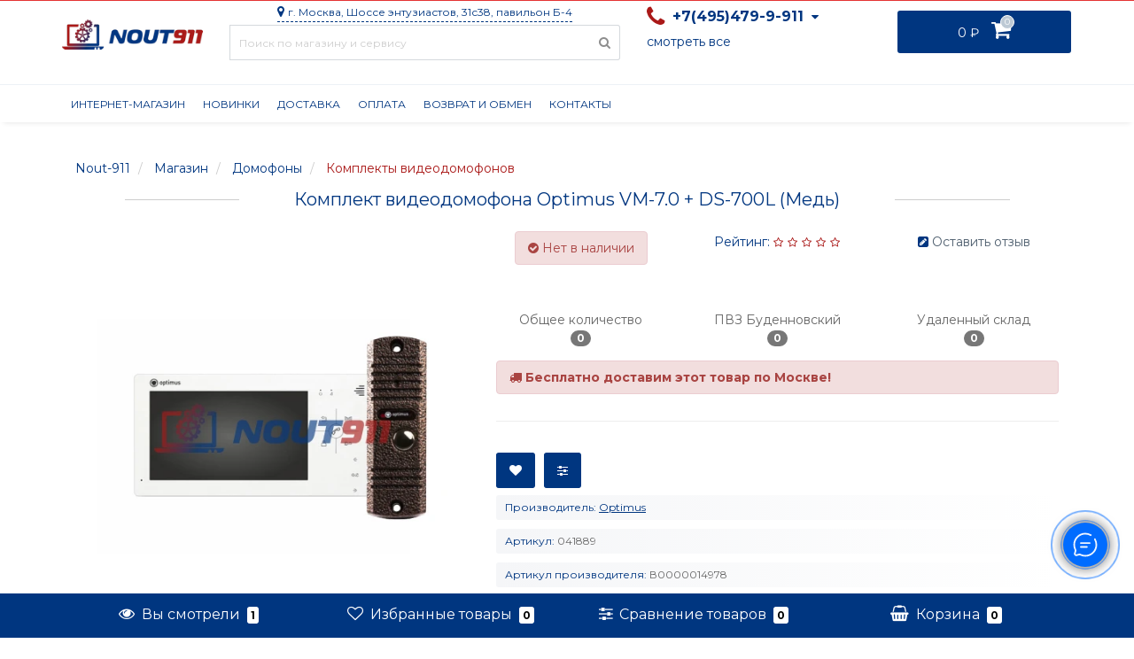

--- FILE ---
content_type: text/html; charset=utf-8
request_url: https://nout-911.ru/shop/komplekt-videodomofona-optimus-vm-70-ds
body_size: 47997
content:
<!DOCTYPE html>
<!--[if IE]><![endif]-->
<!--[if IE 8 ]><html prefix="og: http://ogp.me/ns# fb: http://ogp.me/ns/fb# product: http://ogp.me/ns/product#" dir="ltr" lang="ru-RU" class="ie8"><![endif]-->
<!--[if IE 9 ]><html prefix="og: http://ogp.me/ns# fb: http://ogp.me/ns/fb# product: http://ogp.me/ns/product#" dir="ltr" lang="ru-RU" class="ie9"><![endif]-->
<!--[if (gt IE 9)|!(IE)]><!-->
<html prefix="og: http://ogp.me/ns# fb: http://ogp.me/ns/fb# product: http://ogp.me/ns/product#" dir="ltr" lang="ru-RU">
	<!--<![endif]-->
	<head>
		
		<script>
			if ("serviceWorker" in navigator) {
				if (navigator.serviceWorker.controller) {
					console.log("[PWA] active service worker found, no need to register");
					} else {
					navigator.serviceWorker
					.register("/sw.js", {
						scope: "/"
					})
					.then(function (reg) {
						console.log("[PWA] Service worker has been registered for scope: " + reg.scope);
					});
				}
			}
			
			let deferredPrompt = null;
			
			window.addEventListener('beforeinstallprompt', function(e) {			
				e.preventDefault(); 
				deferredPrompt = e;
				//	installPWA();
				console.log('[PWA] NOUT911 beforeinstallprompt fired')
				//	ga('send', 'event', 'pwa', 'prompt', 'pwainstallprompt');
			});
			
			window.addEventListener('appinstalled', function(e) {
				window.dataLayer = window.dataLayer || [];				
			});			
			
			async function installPWA() {
				if (deferredPrompt) {
					deferredPrompt.prompt();
					console.log(deferredPrompt)
					deferredPrompt.userChoice.then(function(choiceResult){
						
						if (choiceResult.outcome === 'accepted') {
							console.log('[PWA] NOUT911 is insalled');
							window.dataLayer = window.dataLayer || [];							
							} else {
							console.log('[PWA] NOUT911 is not installed');
							window.dataLayer = window.dataLayer || [];							
						}
						
						deferredPrompt = null;
						
					});
				}
			}
			
			/*Different check functions*/
			function isStandaloneAPP(){
				if (window.matchMedia('(display-mode: standalone)').matches) {
					console.log('[PWA] display-mode is standalone');
					return true;
				}
				
				if ('standalone' in navigator) {
					console.log('[PWA] display-mode is standalone');
					return true;
				}
				
				if (window.navigator.standalone === true) {
					console.log('[PWA] display-mode is standalone');
					return true;
				}
				
				console.log('[PWA] display-mode is not standalone');
				return false;
			}
			
			function localStorageSupported(){
				try {
					localStorage.setItem('lstest', 'lstest');
					localStorage.removeItem('lstest');
					return true;
					} catch(e) {
					return false;
				}
			}
		</script>
		
		
		
		
		<meta http-equiv="Content-Type" content="text/html; charset=UTF-8"/>
		<meta name="viewport" content="width=device-width, initial-scale=1.0, minimum-scale=1.0, user-scalable=0" />
		<meta http-equiv="X-UA-Compatible" content="IE=edge">				
		
		<link rel="apple-touch-icon" sizes="180x180" href="/apple-touch-icon.png">
		<link rel="icon" type="image/png" sizes="32x32" href="/favicon-32x32.png">
		<link rel="icon" type="image/png" sizes="194x194" href="/favicon-194x194.png">
		<link rel="icon" type="image/png" sizes="192x192" href="/android-chrome-192x192.png">
		<link rel="icon" type="image/png" sizes="16x16" href="/favicon-16x16.png">
		<link rel="manifest" href="/site.webmanifest">
		<link rel="mask-icon" href="/safari-pinned-tab.svg" color="#5bbad5">
		<meta name="msapplication-TileColor" content="#ffc40d">
		<meta name="theme-color" content="#ffffff">
		
		<link rel="dns-prefetch" href="//ajax.googleapis.com">
		<link rel="dns-prefetch" href="//www.google.com">
		<link rel="dns-prefetch" href="//fonts.googleapis.com">
		<link rel="dns-prefetch" href="//www.googletagmanager.com">
		<link rel="dns-prefetch" href="//connect.facebook.net">
		<link rel="dns-prefetch" href="//img.nout-911.ru">
		
		<link rel="preload" href="https://img.nout-911.ru/catalog/view/theme/nout911/stylesheet/fonts/fa-viber.ttf" as="font" crossorigin>		
		<link rel="preload" href="https://nout-911.ru/catalog/view/theme/nout911/stylesheet/font-awesome/fonts/fontawesome-webfont.woff2" as="font" crossorigin>
		
		
		<title>Комплект видеодомофона Optimus VM-7.0 + DS-700L (Медь) | В0000014978 | Купить в Москве</title>
					<meta name='google-site-verification' content='TCF8RVxMSjSzjpw0Yvqn0gMvs_D5pdqmR3eaHB4bcEE'>
							<meta name='yandex-verification' content='6f1575629e49e908'>
				<base href="https://nout-911.ru/" />
					<meta name="description" content="Комплект видеодомофона Optimus VM-7.0 + DS-700L (Медь) ➦ Цена от: 11 032 ₽ ➦ Купить в Москве ➦  Комплекты видеодомофонов ➦ Интернет-магазин Nout-911" />
							<meta name="keywords" content= "Комплекты видеодомофонов Optimus," />
				<meta property="og:title" content="Комплект видеодомофона Optimus VM-7.0 + DS-700L (Медь) | В0000014978 | Купить в Москве" />
		<meta property="og:type" content="website" />
		<meta property="og:url" content="https://nout-911.ru/shop/komplekt-videodomofona-optimus-vm-70-ds" />					<meta property="og:image" content="https://img.nout-911.ru/image/cachewebp/catalog/optimus/%D0%920000014978_VM-7.0%20DS-700L%28broz%29_1-w-500x500.webp" />
					
		<meta property="og:site_name" content="Ноут 911" />	
		
		<style>
			@import url('https://fonts.googleapis.com/css?family=Montserrat:400,700&display=swap&subset=cyrillic');
			@import url('https://fonts.googleapis.com/css2?family=Yanone+Kaffeesatz:wght@400;700&display=swap');
		</style>
		
		<link href="/min/static/1703667158/f=catalog/view/javascript/bootstrap/css/bootstrap.css,catalog/view/theme/nout911/stylesheet/fonts.css,catalog/view/theme/nout911/stylesheet/stylesheet.css,catalog/view/theme/nout911/stylesheet/responsive.css,catalog/view/theme/nout911/stylesheet/dynamic_stylesheet_h.css" rel="stylesheet" type="text/css" />
		
		
		<style>
			#livesearch_search_results{margin:0;padding:5px;position:absolute;top:52px;left:0;right:0;background-color:#000;list-style-type:none;min-width:265px;width:auto;background-color:rgba(255,255,255,0.98);padding:20px;-webkit-box-shadow:0 5px 41px 0 rgba(0,0,0,0.1);-moz-box-shadow:0 5px 41px 0 rgba(0,0,0,0.1);box-shadow:0 5px 41px 0 rgba(0,0,0,0.1);overflow:auto;z-index:2000;max-height:450px}@media only screen and (max-width: 767px){#livesearch_search_results{left:3px;max-height:376px}}#livesearch_search_results li{padding:5px}#livesearch_search_results hr{border:none;background-color:#fcfcfc;height:1px;margin:10px}#livesearch_search_results a,#livesearch_search_results a:visited,#livesearch_search_results a:hover{color:#000;text-decoration:none;font-size:16px;font-family:'Montserrat';font-weight:400;text-decoration:none}#livesearch_search_results a:hover{text-decoration:underline;color:#999}#livesearch_search_results img{border:1px solid #f0f0f0;border-radius:1px}.br-theme-fontawesome-stars .br-widget{height:28px;white-space:nowrap}.br-theme-fontawesome-stars .br-widget a{font:normal normal normal 18px/1 FontAwesome;text-rendering:auto;-webkit-font-smoothing:antialiased;text-decoration:none;margin-right:2px}.br-theme-fontawesome-stars .br-widget a:after{content:'\f005';color:#ddd}.br-theme-fontawesome-stars .br-widget a.br-active:after{color:#ffdf88}.br-theme-fontawesome-stars .br-widget a.br-selected:after{color:#ffdf88}.br-theme-fontawesome-stars .br-widget .br-current-rating{display:none}@media print{.br-theme-fontawesome-stars .br-widget a:after{content:'\f006';color:#000}.br-theme-fontawesome-stars .br-widget a.br-active:after,.br-theme-fontawesome-stars .br-widget a.br-selected:after{content:'\f005';color:#000}}
			.tooltip,.bootstrap-datetimepicker-widget{-webkit-filter:blur(0px);-moz-filter:blur(0px);-o-filter:blur(0px);-ms-filter:blur(0px);filter:blur(0px)}.white-popup{position:relative;background:#FFF;padding:30px;width:auto;max-width:40%;margin:0 auto;-webkit-box-shadow:0 0 100px 0 rgba(0,0,0,0.48);-moz-box-shadow:0 0 100px 0 rgba(0,0,0,0.48);box-shadow:0 0 100px 0 rgba(0,0,0,0.48);border-radius:3px}.wide-popup{max-width:1170px;padding-left:15px;padding-right:15px}.narrow-popup{max-width:470px}.semi-middle-popup{max-width:550px}.middle-popup{max-width:700px}.mfp-zoom-out .mfp-with-anim{opacity:0;transition:all .3s ease-in-out;transform:scale(1.3)}.mfp-zoom-out.mfp-bg{opacity:0;transition:all .3s ease-out}.mfp-zoom-out.mfp-ready .mfp-with-anim{opacity:1;transform:scale(1)}.mfp-zoom-out.mfp-ready.mfp-bg{opacity:.8}.mfp-zoom-out.mfp-removing .mfp-with-anim{transform:scale(1.3);opacity:0}.mfp-zoom-out.mfp-removing.mfp-bg{opacity:0}.mfp-close-btn-in .mfp-close{color:#59c2e6}h2.popup-header{font-family:'Montserrat';font-size:24px;color:#4f5f6f;text-align:center;text-transform:uppercase;position:relative}.popup-text{text-align:center;font-family:'Montserrat';font-size:14px;color:#4f5f6f;line-height:20px;margin-top:40px}#addcart-popup .popup-text{text-align:left}.popup-text .popup-h3,#product-options-popup .popup-h3{text-transform:uppercase;font-size:14px;font-family:'Montserrat';line-height:20px}.popup-text .blue,#product-options-popup .blue{color:#59c2e6}.popup-text a{color:#4f5f6f;text-decoration:underline}.popup-text a:hover{text-decoration:none}.popup-text img{margin-top:30px}.popup-text .item-link{color:#59c2e6;text-transform:uppercase}.popup-button{font-family:'Montserrat';font-size:15px;color:#fff;background-color:#adcecc;display:block;padding:14px 30px;-webkit-box-shadow:0 0 28px -1px rgba(158,153,158,0.3);-moz-box-shadow:0 0 28px -1px rgba(158,153,158,0.3);box-shadow:0 0 28px -1px rgba(158,153,158,0.3);margin:30px auto;max-width:30%;text-align:center}.popup-button:hover{-webkit-box-shadow:0 0 28px -1px rgba(158,153,158,0.5);-moz-box-shadow:0 0 28px -1px rgba(158,153,158,0.5);box-shadow:0 0 28px -1px rgba(158,153,158,0.5);color:#fff}.popup-buttons-box .popup-button{display:inline-block;max-width:100%;margin:0;cursor:pointer}.popup-buttons-box .popup-button + .popup-button{float:right}.popup-form-box{margin-top:20px;text-align:center}.popup-form-box input[type="text"],.popup-form-box input[type="tel"],.popup-form-box input[type="email"],.popup-form-box input[type="password"]{width:100%;height:40px;border:1px solid #ecedef;border-radius:3px;-webkit-border-radius:3px;-moz-border-radius:3px;padding-left:20px;padding-right:20px;background:#f0f0f0;background:-moz-linear-gradient(top,#f5f5f5 0%,#fdfdfd 100%);background:-webkit-linear-gradient(top,#f5f5f5 0%,#fdfdfd 100%);background:linear-gradient(to bottom,#f5f5f5 0%,#fdfdfd 100%);color:#4f5f6f;font-family:'Montserrat';font-size:14px;margin-bottom:20px}.popup-form-box input::-webkit-input-placeholder,.popup-form-box textarea::-webkit-input-placeholder{color:#4f5f6f;font-family:'Montserrat';font-size:14px}.popup-form-box input::-moz-placeholder,.popup-form-box textarea::-moz-placeholder{color:#4f5f6f}.popup-form-box input:-moz-placeholder,.popup-form-box textarea:-moz-placeholder{color:#4f5f6f}.popup-form-box input:-ms-input-placeholder,.popup-form-box textarea:-ms-input-placeholder{color:#4f5f6f}.popup-button{border:0;font-family:'Montserrat';font-size:14px;color:#fff;background-color:#59c2e6;display:inline-block;padding:14px 30px;margin:30px auto;text-align:center;height:46px;margin-left:7px;transition-duration:.2s;transition-property:all;border-radius:3px;-webkit-border-radius:3px;-moz-border-radius:3px}.popup-button:hover{color:#fff;background:#4f5f6f;transition-duration:.2s;transition-property:all}.popup-button{display:block;margin:30px auto}#addcart-popup h2{margin-bottom:40px}.white-popup .left{float:left;width:50%}.white-popup .right{float:right;width:50%}.white-popup .right img{width:100%}.white-popup .left .popup-text{margin-top:0}.white-popup .left .popup-text h3{margin-bottom:10px;margin-top:0}.white-popup .left .popup-text p{font-size:12px;line-height:20px;text-transform:none;letter-spacing:0}.white-popup .left .popup-text .popup-button{display:inline-block;max-width:none;text-decoration:none;margin-top:10px}.white-popup .right .img-box{position:relative;height:275px}.white-popup .right .img-box .cart-sticker{position:absolute;left:0;top:10%;padding:6px 12px;background-color:#b1d0cf;color:#fff;text-transform:uppercase;font-family:'ProximaNovaRegular';font-size:12px}#auth-popup .popup-text{color:#adcecc;margin-bottom:40px}#auth-popup .popup-form-box input{width:100%;margin-bottom:34px}#auth-popup .popup-form-box button{margin:22px auto;display:block}#auth-popup .auth-popup-links{text-align:center;padding-top:20px}#auth-popup .auth-popup-links a{font-size:14px;text-decoration:underline}#auth-popup .auth-popup-links a:hover{text-decoration:none}#auth-popup .auth-popup-links a.reg-popup-link{color:#4f5f6f}#auth-popup .auth-popup-links a.forget-popup-link{color:#59c2e6}#cart-popup .popup-text span{color:#59c2e6}#cart-popup .popup-text .gold{color:#ada479}.popup-cart-box .table{border:0}.popup-cart-box .table>tbody>tr>td,.popup-cart-box .table>tbody>tr>th,.popup-cart-box .table>tfoot>tr>td,.popup-cart-box .table>tfoot>tr>th,.popup-cart-box .table>thead>tr>td,.popup-cart-box .table>thead>tr>th{border-top:0;border-bottom:1px solid #adcecc;vertical-align:middle}.popup-cart-box .table>thead>tr>td,.popup-cart-box .table>thead>tr>th{border:0;background-color:rgba(201,231,241,0.48);font-size:14px;line-height:40px;font-family:'Montserrat'}.popup-img-thumbnail{border:0}.popup-total-cart .popup-button{margin-bottom:0}.popup-cart-box .table .popup-table-text{font-size:16px;color:#4f5f6f}.popup-cart-box .table .form-control{padding-left:10px;padding-right:10px;height:30px;max-width:60px}.popup-cart-box .oct-popup-cart-link{color:#59c2e6!important;font-family:'Montserrat';font-size:14px}.popup-cart-box .oct-popup-cart-link:hover{text-decoration:underline}.popup-cart-box .table>tbody>tr{position:relative}.popup-cart-box td.text-center.image-td{min-width:100px}.popup-cart-box td.quantity-td{max-width:100px}.popup-cart-box td.price-td{min-width:140px}#cart-popup .popup-text{margin-top:20px;margin-bottom:26px}td.delete-td{width:1%;padding:8px 0!important}td.delete-td button{border:0;background-color:transparent;background-image:none;color:#e05e64;font-size:18px}button.refresh-btn{border:0;background-color:transparent;color:#ada479;margin-left:10px}.popup-total-cart{margin-top:10px}.popup-total-cart .total-text{font-size:14px;text-align:center}.popup-total-cart .total-text span{font-weight:600}#cheaper-popup .popup-text img{margin:0 auto 20px;width:85%}#cheaper-popup .popup-form-box input{display:block;margin:0 auto;margin-bottom:20px}.popup-form-box textarea{width:100%;border:1px solid #ecedef;border-radius:3px;-webkit-border-radius:3px;-moz-border-radius:3px;padding:10px 20px;background:#f0f0f0;background:-moz-linear-gradient(top,#f5f5f5 0%,#fdfdfd 100%);background:-webkit-linear-gradient(top,#f5f5f5 0%,#fdfdfd 100%);background:linear-gradient(to bottom,#f5f5f5 0%,#fdfdfd 100%);color:#4f5f6f;font-family:'Montserrat';font-size:14px;margin:0 auto;margin-bottom:20px;min-height:120px}#cheaper-popup .popup-form-box button{display:block;margin:0 auto;width:30%}#oneclick-popup h2{margin-bottom:40px;margin-top:0}#oneclick-popup .left .popup-text{text-align:left}#oneclick-popup .product-price{margin-bottom:20px}#oneclick-popup #special-price,#main-price,#cheaper-popup .main-price{color:#59c2e6;font-family:'Montserrat';font-size:18px;display:block;margin-bottom:6px}#oneclick-popup .price-old{font-family:'Montserrat';font-size:18px;color:#4f5f6f;position:relative;text-decoration:line-through;margin-right:10px;display:block}#oneclick-popup #main-price,#cheaper-popup #special-price{display:block;margin-bottom:6px;text-decoration:line-through;font-size:14px}#oneclick-popup #main-price.oneclick-main-price{font-family:'Montserrat';font-size:18px;display:block;margin-bottom:6px;text-decoration:none}#cheaper-popup .popup-buttons-box{text-align:center}#oneclick-popup .img-responsive{margin:0 auto;width:70%}#oneclick-popup .right{text-align:right;position:relative}#oneclick-popup h3{margin-top:0;font-size:16px}#cheaper-popup h3{margin-top:10px;font-size:16px}#popup-product-preorder-wrapper .popup-text{margin-top:20px}#popup-product-preorder-wrapper .popup-text img{margin-top:0}#popup-product-preorder-wrapper .popup-buttons-box{text-align:center}#oneclick-popup #you-save{position:absolute;display:inline-block;border-radius:3px;background:#E91E63;color:#fff;padding:4px 10px;top:0;left:15px}#oneclick-popup .popup-text{margin-top:10px}#popup-you-save{display:inline-block;border-radius:3px;background:#E91E63;color:#fff;padding:4px 10px}#oneclick-popup .payment-quantity .btn-plus button,#oneclick-popup .payment-quantity .btn-minus button{cursor:pointer;display:inline-block;border:0;outline:none;text-align:center;line-height:40px}#oneclick-popup .payment-quantity .btn-plus button:hover,#oneclick-popup .payment-quantity .btn-minus button:hover{background:transparent}#oneclick-popup .payment-quantity .btn-plus button span{display:inline-block}#oneclick-popup .payment-quantity .btn-minus button span{display:inline-block}#oneclick-popup .payment-quantity button:hover{color:#59c2e6}#oneclick-popup .payment-quantity input.plus-minus{border:1px solid #ecedef;border-radius:3px;-webkit-border-radius:3px;-moz-border-radius:3px;padding:10px 8px;background:#f0f0f0;background:-moz-linear-gradient(top,#f5f5f5 0%,#fdfdfd 100%);background:-webkit-linear-gradient(top,#f5f5f5 0%,#fdfdfd 100%);background:linear-gradient(to bottom,#f5f5f5 0%,#fdfdfd 100%);color:#4f5f6f;font-family:'Montserrat';font-size:14px;width:50px;display:inline-block!important}#oneclick-popup .payment-quantity input.plus-minus::-webkit-input-placeholder{color:#4f5f6f;font-family:'Montserrat';font-size:14px}#oneclick-popup .payment-quantity input.plus-minus::-moz-placeholder{color:#4f5f6f}#oneclick-popup .payment-quantity input.plus-minus:-moz-placeholder{color:#4f5f6f}.popup-form-box input.plus-minus:-ms-input-placeholder{color:#4f5f6f}#oneclick-popup .popup-form-box input[type="text"],#oneclick-popup .popup-form-box input[type="tel"],#oneclick-popup .popup-form-box input[type="email"]{display:block;margin:0 auto;margin-bottom:20px;width:100%}#oneclick-popup .popup-form-box .product-info-li input{margin-bottom:0}#oneclick-popup .popup-form-box textarea{width:100%;box-shadow:none}#oneclick-popup .popup-form-box{margin-top:24px}#oneclick-popup .popup-button{border:0}#callback-popup .input-text{margin:0 auto 20px}#callback-popup .popup-form-box{text-align:center}#oneclick-popup .oneclick-popup-text{height:62px;overflow:hidden}#quick-view .tooltip{position:fixed}#product-options-popup .product-info-li,#oneclick-popup .product-info-li{text-align:left}#product-options-popup .number .frame-change-count{width:30%;margin:0 auto}#oneclick-popup .payment-quantity .number .frame-change-count{width:40%;margin:0 auto}#product-options-popup .popup-h3{font-size:16px;line-height:22px;margin-bottom:20px;margin-top:10px;text-align:center}#product-options-popup .number,#oneclick-popup .payment-quantity .number{background:transparent;padding:0}#oneclick-popup .popup-buttons-box{text-align:center;margin-top:15px}#oneclick-popup .popup-buttons-box .popup-button + .popup-button{float:none;margin-left:10px}#oneclick-popup .payment-quantity{text-align:center}#product-options-popup .payment-quantity label{text-align:center;display:block}#product-options-popup .info-heading-2,#oneclick-popup .info-heading-2{font-weight:600;margin-bottom:10px;margin-top:20px;text-align:center}#product-options-popup .popup-buttons-box{margin-top:20px}#product-options-popup .control-label,#oneclick-popup .control-label{font-family:'Montserrat';color:#4f5f6f}#product-options-popup .options-box,#oneclick-popup .options-box{margin-top:-10px}#product-options-popup .product-info-li.list-li{padding-bottom:2px;padding-top:10px}#product-options-popup .options-box .radio,#oneclick-popup .options-box .radio{display:inline-block}#product-options-popup .options-box .radio label,#oneclick-popup .options-box .radio label{padding-right:10px;padding-left:0}#product-options-popup .options-box .radio:first-child label.not-selected-img,#product-options-popup .options-box .radio:first-child label.selected-img,#oneclick-popup .options-box .radio:first-child label.not-selected-img,#oneclick-popup .options-box .radio:first-child label.selected-img{padding-left:0}#product-options-popup .options-box .img-thumbnail,#oneclick-popup .options-box .img-thumbnail{display:inline-block;width:22px;height:auto;padding:2px;line-height:1.42857143;background-color:#4f5f6f;border:0;-webkit-transition:all .2s ease-in-out;-o-transition:all .2s ease-in-out;transition:all .2s ease-in-out}#product-options-popup .options-box .selected-img .img-thumbnail,#oneclick-popup .options-box .selected-img .img-thumbnail{background-color:#59c2e6}#product-options-popup .options-box .radio.oct-product-radio,#oneclick-popup .options-box .radio.oct-product-radio{margin-left:10px;display:block}#product-options-popup .options-box .radio-img .selected-img,#oneclick-popup .options-box .radio-img .selected-img{position:relative}#product-options-popup .options-box .radio-img:first-child .selected-img:after,#oneclick-popup .options-box .radio-img:first-child .selected-img:after{content:'';position:absolute;width:5px;height:5px;top:9px;left:8px;border-radius:2px;background:#64c9e9}#product-options-popup .options-box .radio-img .selected-img:after,#oneclick-popup .options-box .radio-img .selected-img:after{content:'';position:absolute;width:5px;height:5px;top:9px;left:9px;border-radius:2px;background:#64c9e9}#product-options-popup .options-box .radio label .product-input-radio,#oneclick-popup .options-box .radio label .product-input-radio{position:relative;margin:4px 6px 4px -10px}.white-popup .product-info-li{padding:10px}.popup-buttons-box{margin-top:20px}.mfp-close-btn-in .mfp-close{color:#909090;background:#e4e4e4;border-radius:0;margin:0}#oneclick-popup .info-heading-2{text-align:left}.white-popup .text-danger{margin-top:-20px;margin-bottom:10px}#quick-view .thumbnails .image-additional{margin-left:16px;height:78px;width:78px;margin-bottom:16px;float:left}#quick-view .product-images{list-style:none;padding-left:0}#quick-view .product-images .thumbnail{cursor:pointer}.mfp-move-from-top .mfp-content{vertical-align:middle}.mfp-with-anim{opacity:0;visibility:hidden}.mfp-bg{opacity:0;visibility:visible}.mfp-ready .mfp-with-anim{opacity:1;visibility:visible}.mfp-ready.mfp-bg{opacity:.8}.mfp-removing .mfp-with-anim{opacity:0}.mfp-removing.mfp-bg{opacity:0}.modal{top:0;left:0;width:100%;height:100%;z-index:1042;overflow:hidden;position:fixed;transition:all .2s}.modal .modal-dialog{position:relative;-webkit-box-shadow:0 0 100px 0 rgba(0,0,0,0.48);-moz-box-shadow:0 0 100px 0 rgba(0,0,0,0.48);box-shadow:0 0 100px 0 rgba(0,0,0,0.48);border-radius:3px;border:0}.modal .modal-header{border-bottom:0;font-family:'Montserrat';text-align:center;text-transform:uppercase;position:relative}.modal .modal-header h4{font-size:24px;color:#4f5f6f}.modal .modal-body{padding-top:0}.service-popup-text{text-align:left}.service-popup-text img{max-width:100%!important}#product-options-popup .table-responsive + .text-danger{margin-top:20px}#popup-product-preorder-wrapper #special-price{text-decoration:line-through}
			.tooltipster-fall,.tooltipster-grow.tooltipster-show{-webkit-transition-timing-function:cubic-bezier(.175,.885,.32,1);-moz-transition-timing-function:cubic-bezier(.175,.885,.32,1.15);-ms-transition-timing-function:cubic-bezier(.175,.885,.32,1.15);-o-transition-timing-function:cubic-bezier(.175,.885,.32,1.15)}.tooltipster-base{display:flex;pointer-events:none;position:absolute}.tooltipster-box{flex:1 1 auto}.tooltipster-content{box-sizing:border-box;max-height:100%;max-width:100%;overflow:auto}.tooltipster-ruler{bottom:0;left:0;overflow:hidden;position:fixed;right:0;top:0;visibility:hidden}.tooltipster-fade{opacity:0;-webkit-transition-property:opacity;-moz-transition-property:opacity;-o-transition-property:opacity;-ms-transition-property:opacity;transition-property:opacity}.tooltipster-fade.tooltipster-show{opacity:1}.tooltipster-grow{-webkit-transform:scale(0,0);-moz-transform:scale(0,0);-o-transform:scale(0,0);-ms-transform:scale(0,0);transform:scale(0,0);-webkit-transition-property:-webkit-transform;-moz-transition-property:-moz-transform;-o-transition-property:-o-transform;-ms-transition-property:-ms-transform;transition-property:transform;-webkit-backface-visibility:hidden}.tooltipster-grow.tooltipster-show{-webkit-transform:scale(1,1);-moz-transform:scale(1,1);-o-transform:scale(1,1);-ms-transform:scale(1,1);transform:scale(1,1);-webkit-transition-timing-function:cubic-bezier(.175,.885,.32,1.15);transition-timing-function:cubic-bezier(.175,.885,.32,1.15)}.tooltipster-swing{opacity:0;-webkit-transform:rotateZ(4deg);-moz-transform:rotateZ(4deg);-o-transform:rotateZ(4deg);-ms-transform:rotateZ(4deg);transform:rotateZ(4deg);-webkit-transition-property:-webkit-transform,opacity;-moz-transition-property:-moz-transform;-o-transition-property:-o-transform;-ms-transition-property:-ms-transform;transition-property:transform}.tooltipster-swing.tooltipster-show{opacity:1;-webkit-transform:rotateZ(0);-moz-transform:rotateZ(0);-o-transform:rotateZ(0);-ms-transform:rotateZ(0);transform:rotateZ(0);-webkit-transition-timing-function:cubic-bezier(.23,.635,.495,1);-webkit-transition-timing-function:cubic-bezier(.23,.635,.495,2.4);-moz-transition-timing-function:cubic-bezier(.23,.635,.495,2.4);-ms-transition-timing-function:cubic-bezier(.23,.635,.495,2.4);-o-transition-timing-function:cubic-bezier(.23,.635,.495,2.4);transition-timing-function:cubic-bezier(.23,.635,.495,2.4)}.tooltipster-fall{-webkit-transition-property:top;-moz-transition-property:top;-o-transition-property:top;-ms-transition-property:top;transition-property:top;-webkit-transition-timing-function:cubic-bezier(.175,.885,.32,1.15);transition-timing-function:cubic-bezier(.175,.885,.32,1.15)}.tooltipster-fall.tooltipster-initial{top:0!important}.tooltipster-fall.tooltipster-dying{-webkit-transition-property:all;-moz-transition-property:all;-o-transition-property:all;-ms-transition-property:all;transition-property:all;top:0!important;opacity:0}.tooltipster-slide{-webkit-transition-property:left;-moz-transition-property:left;-o-transition-property:left;-ms-transition-property:left;transition-property:left;-webkit-transition-timing-function:cubic-bezier(.175,.885,.32,1);-webkit-transition-timing-function:cubic-bezier(.175,.885,.32,1.15);-moz-transition-timing-function:cubic-bezier(.175,.885,.32,1.15);-ms-transition-timing-function:cubic-bezier(.175,.885,.32,1.15);-o-transition-timing-function:cubic-bezier(.175,.885,.32,1.15);transition-timing-function:cubic-bezier(.175,.885,.32,1.15)}.tooltipster-slide.tooltipster-initial{left:-40px!important}.tooltipster-slide.tooltipster-dying{-webkit-transition-property:all;-moz-transition-property:all;-o-transition-property:all;-ms-transition-property:all;transition-property:all;left:0!important;opacity:0}@keyframes tooltipster-fading{0%{opacity:0}100%{opacity:1}}.tooltipster-update-fade{animation:tooltipster-fading .4s}@keyframes tooltipster-rotating{25%{transform:rotate(-2deg)}75%{transform:rotate(2deg)}100%{transform:rotate(0)}}.tooltipster-update-rotate{animation:tooltipster-rotating .6s}@keyframes tooltipster-scaling{50%{transform:scale(1.1)}100%{transform:scale(1)}}.tooltipster-update-scale{animation:tooltipster-scaling .6s}.tooltipster-sidetip .tooltipster-box{background:#565656;border:2px solid #000;border-radius:4px}.tooltipster-sidetip.tooltipster-bottom .tooltipster-box{margin-top:8px}.tooltipster-sidetip.tooltipster-left .tooltipster-box{margin-right:8px}.tooltipster-sidetip.tooltipster-right .tooltipster-box{margin-left:8px}.tooltipster-sidetip.tooltipster-top .tooltipster-box{margin-bottom:8px}.tooltipster-sidetip .tooltipster-content{color:#fff;line-height:18px;padding:6px 14px}.tooltipster-sidetip .tooltipster-arrow{overflow:hidden;position:absolute}.tooltipster-sidetip.tooltipster-bottom .tooltipster-arrow{height:10px;margin-left:-10px;top:0;width:20px}.tooltipster-sidetip.tooltipster-left .tooltipster-arrow{height:20px;margin-top:-10px;right:0;top:0;width:10px}.tooltipster-sidetip.tooltipster-right .tooltipster-arrow{height:20px;margin-top:-10px;left:0;top:0;width:10px}.tooltipster-sidetip.tooltipster-top .tooltipster-arrow{bottom:0;height:10px;margin-left:-10px;width:20px}.tooltipster-sidetip .tooltipster-arrow-background,.tooltipster-sidetip .tooltipster-arrow-border{height:0;position:absolute;width:0}.tooltipster-sidetip .tooltipster-arrow-background{border:10px solid transparent}.tooltipster-sidetip.tooltipster-bottom .tooltipster-arrow-background{border-bottom-color:#565656;left:0;top:3px}.tooltipster-sidetip.tooltipster-left .tooltipster-arrow-background{border-left-color:#565656;left:-3px;top:0}.tooltipster-sidetip.tooltipster-right .tooltipster-arrow-background{border-right-color:#565656;left:3px;top:0}.tooltipster-sidetip.tooltipster-top .tooltipster-arrow-background{border-top-color:#565656;left:0;top:-3px}.tooltipster-sidetip .tooltipster-arrow-border{border:10px solid transparent;left:0;top:0}.tooltipster-sidetip.tooltipster-bottom .tooltipster-arrow-border{border-bottom-color:#000}.tooltipster-sidetip.tooltipster-left .tooltipster-arrow-border{border-left-color:#000}.tooltipster-sidetip.tooltipster-right .tooltipster-arrow-border{border-right-color:#000}.tooltipster-sidetip.tooltipster-top .tooltipster-arrow-border{border-top-color:#000}.tooltipster-sidetip .tooltipster-arrow-uncropped{position:relative}.tooltipster-sidetip.tooltipster-bottom .tooltipster-arrow-uncropped{top:-10px}.tooltipster-sidetip.tooltipster-right .tooltipster-arrow-uncropped{left:-10px}
			.tooltipster-sidetip.tooltipster-shadow .tooltipster-box{border:none;border-radius:5px;background:#000;box-shadow:0 0 10px 6px rgba(0,0,0,.1)}.tooltipster-sidetip.tooltipster-shadow.tooltipster-bottom .tooltipster-box{margin-top:6px}.tooltipster-sidetip.tooltipster-shadow.tooltipster-left .tooltipster-box{margin-right:6px}.tooltipster-sidetip.tooltipster-shadow.tooltipster-right .tooltipster-box{margin-left:6px}.tooltipster-sidetip.tooltipster-shadow.tooltipster-top .tooltipster-box{margin-bottom:6px}.tooltipster-sidetip.tooltipster-shadow .tooltipster-content{color: #fff; }.tooltipster-sidetip.tooltipster-shadow .tooltipster-arrow{height:6px;margin-left:-6px;width:12px}.tooltipster-sidetip.tooltipster-shadow.tooltipster-left .tooltipster-arrow,.tooltipster-sidetip.tooltipster-shadow.tooltipster-right .tooltipster-arrow{height:12px;margin-left:0;margin-top:-6px;width:6px}.tooltipster-sidetip.tooltipster-shadow .tooltipster-arrow-background{display:none}.tooltipster-sidetip.tooltipster-shadow .tooltipster-arrow-border{border:6px solid transparent}.tooltipster-sidetip.tooltipster-shadow.tooltipster-bottom .tooltipster-arrow-border{border-bottom-color:#000}.tooltipster-sidetip.tooltipster-shadow.tooltipster-left .tooltipster-arrow-border{border-left-color:#000}.tooltipster-sidetip.tooltipster-shadow.tooltipster-right .tooltipster-arrow-border{border-right-color:#000}.tooltipster-sidetip.tooltipster-shadow.tooltipster-top .tooltipster-arrow-border{border-top-color:#000}.tooltipster-sidetip.tooltipster-shadow.tooltipster-bottom .tooltipster-arrow-uncropped{top:-6px}.tooltipster-sidetip.tooltipster-shadow.tooltipster-right .tooltipster-arrow-uncropped{left:-6px}
			.flip-clock-wrapper *{-webkit-box-sizing:border-box;-moz-box-sizing:border-box;-ms-box-sizing:border-box;-o-box-sizing:border-box;box-sizing:border-box;-webkit-backface-visibility:hidden;-moz-backface-visibility:hidden;-ms-backface-visibility:hidden;-o-backface-visibility:hidden;backface-visibility:hidden}.flip-clock-wrapper a{cursor:pointer;text-decoration:none;color:transparent}.flip-clock-wrapper a:hover{color:#fff}.flip-clock-wrapper ul{list-style:none}.flip-clock-wrapper.clearfix:before,.flip-clock-wrapper.clearfix:after{content:" ";display:table}.flip-clock-wrapper.clearfix:after{clear:both}.flip-clock-wrapper.clearfix{*zoom:1}.flip-clock-wrapper{font:normal 10px "Helvetica Neue",Helvetica,sans-serif;-webkit-user-select:none}.flip-clock-meridium{background:none!important;box-shadow:0 0 0!important;font-size:36px!important}.flip-clock-meridium a{color:#313333}.flip-clock-wrapper{text-align:center;position:relative;width:100%;height:30px;margin:15px 0 10px}.flip-clock-wrapper:before,.flip-clock-wrapper:after{content:" ";display:table}.flip-clock-wrapper:after{clear:both}.flip-clock-wrapper ul{position:relative;float:left;border-radius:0;margin:3px;width:12px;padding:0;height:100%;font-size:14px;font-weight:400;line-height:35px;background:#fff}.flip-clock-wrapper ul li{z-index:1;position:absolute;left:0;top:0;width:17px;height:30px;line-height:27px;text-decoration:none!important}.flip-clock-wrapper ul li:first-child{z-index:2}.flip-clock-wrapper ul li a{display:block;height:100%;-webkit-perspective:200px;-moz-perspective:200px;perspective:200px;margin:0!important;overflow:visible!important;cursor:default!important}.flip-clock-wrapper ul li a div{z-index:1;position:absolute;left:0;width:100%;height:49%;font-size:80px;outline:1px solid transparent}.flip-clock-wrapper ul li a div .shadow{position:absolute;width:100%;height:100%;z-index:2}.flip-clock-wrapper ul li a div.up{-webkit-transform-origin:50% 100%;-moz-transform-origin:50% 100%;-ms-transform-origin:50% 100%;-o-transform-origin:50% 100%;transform-origin:50% 100%;top:0}.flip-clock-wrapper ul li a div.up:after{content:"";position:absolute;top:20px;left:0;z-index:5;width:100%;height:0;background-color:#000;background-color:rgba(0,0,0,0)}.flip-clock-wrapper ul li a div.down{-webkit-transform-origin:50% 0;-moz-transform-origin:50% 0;-ms-transform-origin:50% 0;-o-transform-origin:50% 0;transform-origin:50% 0;bottom:0}.flip-clock-wrapper ul li a div div.inn{position:absolute;left:0;z-index:1;width:100%;font-size:24px;height:200%;color:#ada479;text-shadow:none;text-align:center;background-color:#fff;border-radius:0;font-family:'ProximaNovaLight';letter-spacing:3px}.flip-clock-wrapper ul li a div.up div.inn{top:1px}.flip-clock-wrapper ul li a div.down div.inn{bottom:0}.flip-clock-wrapper ul.play li.flip-clock-before{z-index:3}.flip-clock-wrapper ul.play li.flip-clock-active{-webkit-animation:asd .5s .5s linear both;-moz-animation:asd .5s .5s linear both;animation:asd .5s .5s linear both;z-index:5}.flip-clock-divider{float:left;display:inline-block;position:relative;width:20px;height:10px}.flip-clock-divider:first-child{width:0}.flip-clock-dot{display:block;background:#adcecc;width:3px;height:3px;position:absolute;border-radius:50%;left:1px}.flip-clock-divider .flip-clock-label{position:absolute;bottom:-33px;right:-33px;color:#adcecc;font-weight:400;text-shadow:none}.flip-clock-divider.days .flip-clock-label{right:-29px}.seo-block .flip-clock-divider .flip-clock-label{display:none}.flip-clock-divider.minutes .flip-clock-label{right:-35px}.flip-clock-divider.seconds .flip-clock-label{right:-36px}.flip-clock-dot.top{top:20px;display:none}.flip-clock-dot.bottom{bottom:-2px;display:none}@-webkit-keyframes asd{0%{z-index:2}20%{z-index:4}100%{z-index:4}}@-moz-keyframes asd{0%{z-index:2}20%{z-index:4}100%{z-index:4}}@-o-keyframes asd{0%{z-index:2}20%{z-index:4}100%{z-index:4}}@keyframes asd{0%{z-index:2}20%{z-index:4}100%{z-index:4}}.flip-clock-wrapper ul.play li.flip-clock-active .down{z-index:2;-webkit-animation:turn .5s .5s linear both;-moz-animation:turn .5s .5s linear both;animation:turn .5s .5s linear both}@-webkit-keyframes turn{0%{-webkit-transform:rotateX(90deg)}100%{-webkit-transform:rotateX(0deg)}}@-moz-keyframes turn{0%{-moz-transform:rotateX(90deg)}100%{-moz-transform:rotateX(0deg)}}@-o-keyframes turn{0%{-o-transform:rotateX(90deg)}100%{-o-transform:rotateX(0deg)}}@keyframes turn{0%{transform:rotateX(90deg)}100%{transform:rotateX(0deg)}}.flip-clock-wrapper ul.play li.flip-clock-before .up{z-index:2}@-webkit-keyframes turn2{0%{-webkit-transform:rotateX(0deg)}100%{-webkit-transform:rotateX(-90deg)}}@-moz-keyframes turn2{0%{-moz-transform:rotateX(0deg)}100%{-moz-transform:rotateX(-90deg)}}@-o-keyframes turn2{0%{-o-transform:rotateX(0deg)}100%{-o-transform:rotateX(-90deg)}}@keyframes turn2{0%{transform:rotateX(0deg)}100%{transform:rotateX(-90deg)}}.flip-clock-wrapper ul li.flip-clock-active{z-index:3;height:30px}@-webkit-keyframes show{0%{opacity:0}100%{opacity:1}}@-moz-keyframes show{0%{opacity:0}100%{opacity:1}}@-o-keyframes show{0%{opacity:0}100%{opacity:1}}@keyframes show{0%{opacity:0}100%{opacity:1}}@-webkit-keyframes hide{0%{opacity:1}100%{opacity:0}}@-moz-keyframes hide{0%{opacity:1}100%{opacity:0}}@-o-keyframes hide{0%{opacity:1}100%{opacity:0}}@keyframes hide{0%{opacity:1}100%{opacity:0}}
			.jq-toast-wrap{display:block;position:fixed;width:250px;pointer-events:none!important;margin:0;padding:0;letter-spacing:normal;z-index:9000!important}.jq-toast-wrap *{margin:0;padding:0}.jq-toast-wrap.bottom-left{bottom:20px;left:20px}.jq-toast-wrap.bottom-right{bottom:20px;right:20px}.jq-toast-wrap.top-left{top:70px;left:20px}.jq-toast-wrap.top-right{top:70px;right:20px}.jq-toast-single{display:block;width:100%;padding:10px;margin:0 0 5px;border-radius:4px;font-size:12px;font-family:arial,sans-serif;line-height:17px;position:relative;pointer-events:all!important;background-color:#444;color:#fff}.jq-toast-single h2{font-family:arial,sans-serif;font-size:14px;margin:0 0 7px;background:none;color:inherit;line-height:inherit;letter-spacing:normal}.jq-toast-single a{color:#f3f3f3;text-decoration:none;border-bottom:1px dashed #f3f3f3;padding-bottom:1px;font-size:12px;font-family:'Roboto',sans-serif;font-size:12px}.jq-toast-single ul{margin:0 0 0 15px;background:none;padding:0}.jq-toast-single ul li{list-style-type:disc!important;line-height:17px;background:none;margin:0;padding:0;letter-spacing:normal}.close-jq-toast-single{position:absolute;top:3px;right:7px;font-size:14px;cursor:pointer}.jq-toast-loader{display:block;position:absolute;top:-2px;height:5px;width:0;left:0;border-radius:5px;background:red}.jq-toast-loaded{width:100%}.jq-has-icon{padding:10px 10px 10px 50px;background-repeat:no-repeat;background-position:10px}.jq-icon-info{background-image:url([data-uri]);background-color:#5da4ff;color:#fff;border-color:#bce8f1;font-family:'Roboto',sans-serif;font-size:13px}.jq-icon-warning{background-image:url([data-uri]);background-color:#f30f0f;color:#fff;border-color:#faebcc;font-family:'Roboto',sans-serif;font-size:13px}.jq-icon-error{background-image:url([data-uri]);background-color:#f30f0f;color:#fff;border-color:#ebccd1;font-family:'Roboto',sans-serif;font-size:13px}.jq-icon-success{background-image:url([data-uri]);color:#fff;background-color:#2fcc33;border-color:#d6e9c6;font-family:'Roboto',sans-serif;font-size:13px}
			.mfp-bg{top:0;left:0;width:100%;height:100%;z-index:1042;overflow:hidden;position:fixed;background:#0b0b0b;opacity:.8;filter:alpha(opacity=80)}.mfp-wrap{top:0;left:0;width:100%;height:100%;z-index:1043;position:fixed;outline:none!important;-webkit-backface-visibility:hidden}.mfp-container{text-align:center;position:absolute;width:100%;height:100%;left:0;top:0;padding:0 8px;-webkit-box-sizing:border-box;-moz-box-sizing:border-box;box-sizing:border-box}.mfp-container:before{content:'';display:inline-block;height:100%;vertical-align:middle}.mfp-align-top .mfp-container:before{display:none}.mfp-content{position:relative;display:inline-block;vertical-align:middle;margin:0 auto;text-align:left;z-index:1045}.mfp-inline-holder .mfp-content,.mfp-ajax-holder .mfp-content{width:100%;cursor:auto}.mfp-ajax-cur{cursor:progress}.mfp-zoom-out-cur,.mfp-zoom-out-cur .mfp-image-holder .mfp-close{cursor:-moz-zoom-out;cursor:-webkit-zoom-out;cursor:zoom-out}.mfp-zoom{cursor:pointer;cursor:-webkit-zoom-in;cursor:-moz-zoom-in;cursor:zoom-in}.mfp-auto-cursor .mfp-content{cursor:auto}.mfp-close,.mfp-arrow,.mfp-preloader,.mfp-counter{-webkit-user-select:none;-moz-user-select:none;user-select:none}.mfp-loading.mfp-figure{display:none}.mfp-hide{display:none!important}.mfp-preloader{color:#ccc;position:absolute;top:50%;width:auto;text-align:center;margin-top:-.8em;left:8px;right:8px;z-index:1044}.mfp-preloader a{color:#ccc}.mfp-preloader a:hover{color:#fff}.mfp-s-ready .mfp-preloader{display:none}.mfp-s-error .mfp-content{display:none}button.mfp-close,button.mfp-arrow{overflow:visible;cursor:pointer;background:transparent;border:0;-webkit-appearance:none;display:block;outline:none;padding:0;z-index:1046;-webkit-box-shadow:none;box-shadow:none}button::-moz-focus-inner{padding:0;border:0}.mfp-close{width:44px;height:44px;line-height:44px;position:absolute;right:0;top:0;text-decoration:none;text-align:center;opacity:.65;padding:0 0 18px 10px;color:#fff;font-style:normal;font-size:28px;font-family:Arial,Baskerville,monospace}.mfp-close:hover,.mfp-close:focus{opacity:1}.mfp-close:active{top:1px}.mfp-close-btn-in .mfp-close{color:#333}.mfp-image-holder .mfp-close,.mfp-iframe-holder .mfp-close{color:#fff;right:-6px;text-align:right;padding-right:6px;width:100%}.mfp-counter{position:absolute;top:0;right:0;color:#ccc;font-size:12px;line-height:18px}.mfp-arrow{position:absolute;opacity:.65;margin:0;top:50%;margin-top:-55px;padding:0;width:90px;height:110px;-webkit-tap-highlight-color:rgba(0,0,0,0)}.mfp-arrow:active{margin-top:-54px}.mfp-arrow:hover,.mfp-arrow:focus{opacity:1}.mfp-arrow:before,.mfp-arrow:after,.mfp-arrow .mfp-b,.mfp-arrow .mfp-a{content:'';display:block;width:0;height:0;position:absolute;left:0;top:0;margin-top:35px;margin-left:35px;border:medium inset transparent}.mfp-arrow:after,.mfp-arrow .mfp-a{border-top-width:13px;border-bottom-width:13px;top:8px}.mfp-arrow:before,.mfp-arrow .mfp-b{border-top-width:21px;border-bottom-width:21px}.mfp-arrow-left{left:0}.mfp-arrow-left:after,.mfp-arrow-left .mfp-a{border-right:17px solid #fff;margin-left:31px}.mfp-arrow-left:before,.mfp-arrow-left .mfp-b{margin-left:25px;border-right:27px solid #3f3f3f}.mfp-arrow-right{right:0}.mfp-arrow-right:after,.mfp-arrow-right .mfp-a{border-left:17px solid #fff;margin-left:39px}.mfp-arrow-right:before,.mfp-arrow-right .mfp-b{border-left:27px solid #3f3f3f}.mfp-iframe-holder{padding-top:40px;padding-bottom:40px}.mfp-iframe-holder .mfp-content{line-height:0;width:100%;max-width:900px}.mfp-iframe-holder .mfp-close{top:-40px}.mfp-iframe-scaler{width:100%;height:0;overflow:hidden;padding-top:56.25%}.mfp-iframe-scaler iframe{position:absolute;display:block;top:0;left:0;width:100%;height:100%;box-shadow:0 0 8px rgba(0,0,0,0.6);background:#000}img.mfp-img{width:auto;max-width:100%;height:auto;display:block;line-height:0;-webkit-box-sizing:border-box;-moz-box-sizing:border-box;box-sizing:border-box;padding:40px 0;margin:0 auto}.mfp-figure{line-height:0}.mfp-figure:after{content:'';position:absolute;left:0;top:40px;bottom:40px;display:block;right:0;width:auto;height:auto;z-index:-1;box-shadow:0 0 8px rgba(0,0,0,0.6);background:#444}.mfp-figure small{color:#bdbdbd;display:block;font-size:12px;line-height:14px}.mfp-bottom-bar{margin-top:-36px;position:absolute;top:100%;left:0;width:100%;cursor:auto}.mfp-title{text-align:left;line-height:18px;color:#f3f3f3;word-wrap:break-word;padding-right:36px}.mfp-image-holder .mfp-content{max-width:100%}.mfp-gallery .mfp-image-holder .mfp-figure{cursor:pointer}@media screen and (max-width: 800px) and (orientation: landscape),screen and (max-height: 300px){.mfp-img-mobile .mfp-image-holder{padding-left:0;padding-right:0}.mfp-img-mobile img.mfp-img{padding:0}.mfp-img-mobile .mfp-figure:after{top:0;bottom:0}.mfp-img-mobile .mfp-figure small{display:inline;margin-left:5px}.mfp-img-mobile .mfp-bottom-bar{background:rgba(0,0,0,0.6);bottom:0;margin:0;top:auto;padding:3px 5px;position:fixed;-webkit-box-sizing:border-box;-moz-box-sizing:border-box;box-sizing:border-box}.mfp-img-mobile .mfp-bottom-bar:empty{padding:0}.mfp-img-mobile .mfp-counter{right:5px;top:3px}.mfp-img-mobile .mfp-close{top:0;right:0;width:35px;height:35px;line-height:35px;background:rgba(0,0,0,0.6);position:fixed;text-align:center;padding:0}}@media all and (max-width: 900px){.mfp-arrow{-webkit-transform:scale(0.75);transform:scale(0.75)}.mfp-arrow-left{-webkit-transform-origin:0;transform-origin:0}.mfp-arrow-right{-webkit-transform-origin:100%;transform-origin:100%}.mfp-container{padding-left:6px;padding-right:6px}}.mfp-ie7 .mfp-img{padding:0}.mfp-ie7 .mfp-bottom-bar{width:600px;left:50%;margin-left:-300px;margin-top:5px;padding-bottom:5px}.mfp-ie7 .mfp-container{padding:0}.mfp-ie7 .mfp-content{padding-top:44px}.mfp-ie7 .mfp-close{top:0;right:0;padding-top:0}
		</style>
		
		
		<script src="/min/static/1703667158/f=catalog/view/javascript/jquery/jquery-2.1.1.min.js,catalog/view/javascript/bootstrap/js/bootstrap.min.js" type="text/javascript"></script>
		
		
						
		
		
		<link rel="alternate" hreflang="ru-RU" href="https://nout-911.ru/shop/komplekt-videodomofona-optimus-vm-70-ds" />
		<link rel="alternate" hreflang="x-default" href="https://nout-911.ru/shop/komplekt-videodomofona-optimus-vm-70-ds" />
					<link href="https://nout-911.ru/shop/komplekt-videodomofona-optimus-vm-70-ds" rel="canonical" />
					<link href="https://nout-911.ru/amp/shop/komplekt-videodomofona-optimus-vm-70-ds" rel="amphtml" />
					<link href="https://nout-911.ru/image/catalog/favicon-32x32.png" rel="icon" />
						
		<!-- подключение стилей модулей -->
				<link rel="stylesheet" type="text/css" href="catalog/view/theme/oct_techstore/js/fancy-box/jquery.fancybox.min.css" media="screen" />
				<link rel="stylesheet" type="text/css" href="catalog/view/theme/oct_techstore/js/toast/jquery.toast.css" media="screen" />
				<link rel="stylesheet" type="text/css" href="catalog/view/theme/oct_techstore/js/cloud-zoom/cloud-zoom.css" media="screen" />
				<link rel="stylesheet" type="text/css" href="catalog/view/javascript/jquery/datetimepicker/bootstrap-datetimepicker.min.css" media="screen" />
				<!-- подключение скриптов модулей -->
				
		
		

  	<!-- Google Tag Manager -->
		<script>(function(w,d,s,l,i){w[l]=w[l]||[];w[l].push({'gtm.start':
		new Date().getTime(),event:'gtm.js'});var f=d.getElementsByTagName(s)[0],
		j=d.createElement(s),dl=l!='dataLayer'?'&l='+l:'';j.async=true;j.src=
		'https://www.googletagmanager.com/gtm.js?id='+i+dl;f.parentNode.insertBefore(j,f);
		})(window,document,'script','dataLayer','GTM-5QTTZR7');</script>
		<!-- End Google Tag Manager -->
		  

					
<script src="https://static.yandex.net/kassa/pay-in-parts/ui/v1/"></script>
<!--microdatapro 7.3 open graph start -->
<meta property="og:locale" content="ru-ru">
<meta property="og:rich_attachment" content="true">
<meta property="og:site_name" content="Ноут 911">
<meta property="og:type" content="product" />
<meta property="og:title" content="Комплект видеодомофона Optimus VM-7.0 + DS-700L (Медь)" />
<meta property="og:description" content="Комплект видеодомофона Optimus VM-7.0 + DS-700L (Медь) ➦ Цена от: 11 032 ₽ ➦ Купить в Москве ➦ Комплекты видеодомофонов ➦ Интернет-магазин Nout-911" />
<meta property="og:image" content="https://nout-911.ru/image/catalog/optimus/В0000014978_VM-7.0 DS-700L(broz)_1.jpg" />
<meta property="og:image:secure_url" content="https://nout-911.ru/image/catalog/optimus/В0000014978_VM-7.0 DS-700L(broz)_1.jpg" />
<meta property="og:image:width" content="1200">
<meta property="og:image:height" content="630">
<meta property="og:url" content="https://nout-911.ru/shop/becprovodnie-komplekti-domofonov-i-videoglazkov/">
<meta property="business:contact_data:street_address" content="пр-т Будённого, д. 53, стр. 2" />
<meta property="business:contact_data:locality" content="Москва" />
<meta property="business:contact_data:postal_code" content="105275" />
<meta property="business:contact_data:country_name" content="Россия" />
<meta property="place:location:latitude" content="55.758497" />
<meta property="place:location:longitude" content="37.740681" />
<meta property="business:contact_data:email" content="order@nout-911.ru"/>
<meta property="business:contact_data:phone_number" content="+7(495)479-9-911"/>
<meta property="fb:profile_id" content="https://www.facebook.com/nout911/">
<meta property="product:product_link" content="https://nout-911.ru/shop/becprovodnie-komplekti-domofonov-i-videoglazkov/">
<meta property="product:brand" content="Optimus">
<meta property="product:category" content="Домофоны">
<meta property="product:availability" content="pending">
<meta property="product:condition" content="new">
<meta property="product:isbn" content="95cb59d9dc76dc8f">
<meta property="product:target_gender" content="">
<meta property="product:price:amount" content="17712">
<meta property="product:price:currency" content="RUB">
<!--microdatapro 7.3 open graph end -->
	</head>
	<body class="product-product-41889">

  <!-- Google Tag Manager (noscript) -->
		<noscript><iframe src="https://www.googletagmanager.com/ns.html?id=GTM-5QTTZR7"
		height="0" width="0" style="display:none;visibility:hidden"></iframe></noscript>
		<!-- End Google Tag Manager (noscript) -->  
		
									<div><div class="wrap" style="background-color:#e43334">
	<div class="row" style="margin:0px;">
		<div class="col-sm-12 col-md-12" style="padding:0px!important; text-align:center;">
			<div id="banner0" >
							</div>
		</div>
	</div>
</div>
</div>
							<header>
			
			<div id="menu-mobile" class="m-panel-box">
				<div class="menu-mobile-header">Меню</div>
				<div id="menu-mobile-box"></div>
				<div class="close-m-search">
					<a class="oct-button closempanel">×</a>
				</div>
			</div>
			<div id="info-mobile" class="m-panel-box">
				<div class="menu-mobile-header">Информация</div>
				<div class="close-m-search">
					<a class="oct-button closempanel">×</a>
				</div>
				<div id="info-mobile-box"></div>
			</div>
			<div class="oct-m-search m-panel-box" id="msrch">
				<div class="menu-mobile-header">Поиск товаров</div>
				<div id="oct-mobile-search-box">
					<div id="oct-mobile-search">
						<div class="input-group">
							<input type="text" name="search" class="form-control" placeholder="Поиск товаров">
							<!--input type="text" name="search" class="form-control oct_live_search" placeholder="Поиск товаров"-->
							<span class="input-group-btn">
								<input type="button" id="oct-m-search-button" value="Найти" class="oct-button">
							</span>
						</div>
						<div class="oct-msearchresults" id="searchm">
							<div id="msearchresults"></div>
						</div>
					</div>
					<p>&nbsp;</p>
				</div>
				<div class="close-m-search">
					<a class="oct-button closempanel">×</a>
				</div>
			</div>
			<div id="oct-bluring-box">
				<div id="oct-bluring-box-item"></div>
				<div id="top" class="hidden-lg hidden-md">
					<div class="top-container">
						<div class="container mobile-container">
							<div class="row">
								<div class="col-xs-2 top-mobile-item">
									<a class="new-menu-toggle" id="menu-mobile-toggle">
										<i class="fa fa-bars" aria-hidden="true"></i>
									</a>
								</div>
								<div class="col-xs-2 top-mobile-item">
									<a class="new-menu-toggle" id="info-mobile-toggle">
										<i class="fa fa-info" aria-hidden="true"></i>
									</a>
								</div>
																<div class="col-xs-2 top-mobile-item">
									<a class="new-menu-toggle" id="search-mobile-toggle">
										<i class="fa fa-search" aria-hidden="true"></i>
									</a>
								</div>
								<div class="col-xs-6 top-mobile-item">
																			<strong><a href="#" class="phoneclick font-weight-bold" onclick="window.location.href='tel:+74954799911';return false;">+7(495)479-9-911</a></strong>
																	</div>
							</div>
						</div>
					</div>
				</div>
				<div class="container">
					<div class="row middle-header">
						<div class="col-md-2 col-sm-6 ts-logo-box">
							<div id="logo">
								<div class="row">
									<div class="col-xs-12">
																																	<a href="https://nout-911.ru/"><img src="https://nout-911.ru/image/catalog/911-logo-sized190.png" alt="Ноут 911" class="img-responsive" /></a>
																															</div>
								</div>
								<div class="row hidden-lg hidden-md hidden-sm">
									<a href="https://nout-911.ru/contacts/">
										<div class="col-xs-12" style="margin-top:4px; background-color:#003680; color:#fff;">
											<i class="fa fa-map-marker" aria-hidden="true"></i> <small>Москва</small>
										</div>
									</a>
								</div>
							</div>
						</div>
						<div class="col-sm-5 ts-search-box">
							<div class="row text-center"><a class="underlined-dashed-link" href="https://nout-911.ru/contacts/"><i class="fa fa-map-marker" aria-hidden="true"></i> <small>г. Москва, Шоссе энтузиастов, 31с38, павильон Б-4</small></a></div>
							<div class="row"><div class="col-xs-12"><div id="search" class="input-group">
		<input class="selected_oct_cat" type="hidden" name="category_id" value="0">
	<input type="text" 
			name="search" autocomplete="off"
		 value="" placeholder="Поиск по магазину и сервису" class="input-lg " />
	<span class="input-group-btn">
		<button type="button"  id="oct-search-button" class="btn btn-default btn-lg btn-search"><i class="fa fa-search"></i></button>
	</span>
</div>
</div></div>
						</div>
						<div class="col-sm-3 phones-top-box">
															<div class="dropdown phones-dropdown">
																			<a href="#" class="dropdown-toggle" data-toggle="dropdown" aria-expanded="false" data-hover="dropdown"><i class="fa fa-phone"></i> <span>+7(495)479-9-911</span> <i class="fa fa-caret-down"></i></a>										
										<ul class="dropdown-menu">
																							<li><i class="fa fa-volume-control-phone" aria-hidden="true"></i><a href="#" class="phoneclick" onclick="window.location.href='tel:+74954799911';return false;">+7(495)479-9-911</a></li>
																					</ul>
																			
								</div>
																	<a href="#" class="show-phones">смотреть все</a>
																					</div>
						<div class="col-sm-3 buttons-top-box">
								<div id="cart">
	  <a onclick="get_oct_popup_cart();"><span id="cart-total"><span class="cart-total-price">0 ₽</span> <i class="fa fa-shopping-cart"><span class="count-quantity">0</span></i></span></a>
	</div>
						</div>
						<div class="col-sm-6 mobile-icons-box">
							<a rel="nofollow" href="https://nout-911.ru/wishlist/" id="m-wishlist"><i class="fa fa-heart" aria-hidden="true"></i></a>
							<a rel="nofollow" href="https://nout-911.ru/compare-products/" id="m-compare"><i class="fa fa-sliders" aria-hidden="true"></i></a>
							<a onclick="javascript:get_oct_popup_cart(); return false;" href="#" id="m-cart"><i class="fa fa-shopping-cart"></i></a>
						</div>
					</div>
				</div>	  
										<div class="menu-row">
		<div class="container">
			<div class="row">
				<div id="oct-menu-box" class="col-sm-12">
					<nav id="menu" class="navbar">
						<div class="navbar-header"><span id="category" class="visible-xs">Список категорий</span>
							<button type="button" class="btn btn-navbar navbar-toggle" data-toggle="collapse" data-target=".navbar-ex1-collapse"><i class="fa fa-bars"></i></button>
						</div>
						<div class="collapse navbar-collapse navbar-ex1-collapse">
							<ul class="nav navbar-nav flex menu">
																																																													<li class="dropdown megamenu-full-width-parrent" data-type="menu-2">
													<a href="https://nout-911.ru/shop/" class="dropdown-toggle" data-toggle="dropdown" >Интернет-магазин</a><a class="parent-title-toggle dropdown-toggle dropdown-img megamenu-toggle-a" data-toggle="dropdown"></a>													<div class="dropdown-menu megamenu-full-width oct-mm-category">
														<div class="dropdown-inner clearfix">
															<div class="col-sm-12">
																																																	<div class="row">
																																					<div class="megamenu-hassubchild col-md-2 col-sm-12">
																																								<a class="megamenu-parent-title " href="https://nout-911.ru/shop/sistemy-kontrolya-dostupom-skud/">СКУД</a>
																																									<a class="parent-title-toggle current-link"></a>
																					<ul class="list-unstyled megamenu-ischild">
																																																																																										<li><a href="https://nout-911.ru/shop/kontrollery/" >Контроллеры</a></li>
																																																																																											<li><a href="https://nout-911.ru/shop/elektromagnitnye-zamki/" >Электромагнитные замки</a></li>
																																																																																											<li><a href="https://nout-911.ru/shop/schityvateli/" >Считыватели</a></li>
																																																																																											<li><a href="https://nout-911.ru/shop/locks-and-accessories/" >Электромеханические замки</a></li>
																																																																																											<li><a href="https://nout-911.ru/shop/dvernye-dovodchiki/" >Дверные доводчики</a></li>
																																															<li><a class="see-all" href="https://nout-911.ru/shop/sistemy-kontrolya-dostupom-skud/" >Смотреть все</a></li>
																																												</ul>
																																							</div>
																																					<div class="megamenu-hassubchild col-md-2 col-sm-12">
																																								<a class="megamenu-parent-title " href="https://nout-911.ru/shop/videonablyudenie/">Системы видеонаблюдения</a>
																																									<a class="parent-title-toggle current-link"></a>
																					<ul class="list-unstyled megamenu-ischild">
																																																																																										<li><a href="https://nout-911.ru/shop/cctv-kits/" >Комплекты видеонаблюдения</a></li>
																																																																																											<li><a href="https://nout-911.ru/shop/hd-videonablyudeniye/" >HD Видеонаблюдение</a></li>
																																																																																											<li><a href="https://nout-911.ru/shop/kamery-videonablyudeniya/" >Камеры видеонаблюдения</a></li>
																																																																																											<li><a href="https://nout-911.ru/shop/ip-videonablyudeniye/" >IP Видеонаблюдение</a></li>
																																																																																											<li><a href="https://nout-911.ru/shop/videoregistrator-dlya-videonablyudeniya/" >Видеорегистраторы</a></li>
																																															<li><a class="see-all" href="https://nout-911.ru/shop/videonablyudenie/" >Смотреть все</a></li>
																																												</ul>
																																							</div>
																																					<div class="megamenu-hassubchild col-md-2 col-sm-12">
																																								<a class="megamenu-parent-title " href="https://nout-911.ru/shop/videophones-acs/">Домофоны</a>
																																									<a class="parent-title-toggle current-link"></a>
																					<ul class="list-unstyled megamenu-ischild">
																																																																																										<li><a href="https://nout-911.ru/shop/videodomofony/" >Видеодомофоны</a></li>
																																																																																											<li><a href="https://nout-911.ru/shop/becprovodnie-komplekti-domofonov-i-videoglazkov/" >Комплекты видеодомофонов</a></li>
																																																																																											<li><a href="https://nout-911.ru/shop/videoglazki/" >Видеоглазки</a></li>
																																																																																											<li><a href="https://nout-911.ru/shop/calling-panels-videodomofonov/" >Вызывные панели</a></li>
																																																																																											<li><a href="https://nout-911.ru/shop/audio-systems/" >Аудиодомофоны</a></li>
																																															<li><a class="see-all" href="https://nout-911.ru/shop/videophones-acs/" >Смотреть все</a></li>
																																												</ul>
																																							</div>
																																					<div class="megamenu-hassubchild col-md-2 col-sm-12">
																																								<a class="megamenu-parent-title " href="https://nout-911.ru/shop/security-and-fire-alarm/">Охранно-пожарные сигнализации</a>
																																									<a class="parent-title-toggle current-link"></a>
																					<ul class="list-unstyled megamenu-ischild">
																																																																																										<li><a href="https://nout-911.ru/shop/gsm-alarm-system/" >GSM сигнализации</a></li>
																																																																																											<li><a href="https://nout-911.ru/shop/independent-alarm/" >Автономные сигнализации</a></li>
																																																																																											<li><a href="https://nout-911.ru/shop/annunciators/" >Извещатели</a></li>
																																																																																											<li><a href="https://nout-911.ru/shop/protective-sensors/" >Датчики охранные</a></li>
																																																																																											<li><a href="https://nout-911.ru/shop/fire-alarm-sensor/" >Датчики пожарные</a></li>
																																															<li><a class="see-all" href="https://nout-911.ru/shop/security-and-fire-alarm/" >Смотреть все</a></li>
																																												</ul>
																																							</div>
																																					<div class="megamenu-hassubchild col-md-2 col-sm-12">
																																								<a class="megamenu-parent-title " href="https://nout-911.ru/shop/accessories-for-notebooks/">Комплектующие для ноутбуков</a>
																																									<a class="parent-title-toggle current-link"></a>
																					<ul class="list-unstyled megamenu-ischild">
																																																																																										<li><a href="https://nout-911.ru/shop/akb-noutbuki/" >Аккумуляторы</a></li>
																																																																																											<li><a href="https://nout-911.ru/shop/power-units-for-tablets/" >БП для планшетов</a></li>
																																																																																											<li><a href="https://nout-911.ru/shop/bloki-pitaniya-dlya-elektrotransporta/" >БП для электротранспорта</a></li>
																																																																																											<li><a href="https://nout-911.ru/shop/bloki-pitaniya-dlya-noutbukov/" >Блоки питания</a></li>
																																																																																											<li><a href="https://nout-911.ru/shop/bloki-pitaniya-dlya-pylesosov/" >Блоки питания для пылесосов</a></li>
																																															<li><a class="see-all" href="https://nout-911.ru/shop/accessories-for-notebooks/" >Смотреть все</a></li>
																																												</ul>
																																							</div>
																																			</div>
																															</div>
																													</div>
													</div>
												</li>
																																																									
																																	<li><a href="https://nout-911.ru/shop/novinki-magazina/" >Новинки </a></li>
																
																																	<li><a href="https://nout-911.ru/delivery" >Доставка</a></li>
																
																																	<li><a href="https://nout-911.ru/oplata" >Оплата</a></li>
																
																																	<li><a href="https://nout-911.ru/return" >Возврат и обмен</a></li>
																
																																																																			<li class="dropdown oct-mm-info" data-type="menu-5">
										<a href="https://nout-911.ru/contacts/" class="dropdown-toggle" data-toggle="dropdown" >Контакты</a><a class="parent-title-toggle dropdown-toggle dropdown-img megamenu-toggle-a" data-toggle="dropdown"></a>										<div class="dropdown-menu">
											<div class="dropdown-inner">
												<ul class="list-unstyled">
																											<li class="second-level-li"><a href="https://nout-911.ru/privacypolicy">Политика конфиденциальности</a></li>
																											<li class="second-level-li"><a href="https://nout-911.ru/about-us">О компании</a></li>
																											<li class="second-level-li"><a href="https://nout-911.ru/delivery">Доставка</a></li>
																											<li class="second-level-li"><a href="https://nout-911.ru/oplata">Оплата</a></li>
																											<li class="second-level-li"><a href="https://nout-911.ru/terms-public-offer">Договор публичной оферты</a></li>
																											<li class="second-level-li"><a href="https://nout-911.ru/return">Возврат / Обмен</a></li>
																									</ul>
											</div>
										</div>
									</li>
																							
					</ul>
	</div>
</nav>
</div>
</div>
</div>
</div>
					<script src="https://static.yandex.net/kassa/pay-in-parts/ui/v1/"></script>
			</header>
			<script src="/min/static/1703667158/f=catalog/view/theme/oct_techstore/js/fancy-box/jquery.fancybox.min.js,catalog/view/theme/oct_techstore/js/toast/jquery.toast.js,catalog/view/theme/oct_techstore/js/cloud-zoom/cloud-zoom.1.0.2.js,catalog/view/theme/oct_techstore/js/lazyload/jquery.lazyload.min.js,catalog/view/javascript/jquery/datetimepicker/moment.js,catalog/view/javascript/jquery/datetimepicker/locale/ru-ru.js,catalog/view/javascript/jquery/datetimepicker/bootstrap-datetimepicker.min.js,catalog/view/javascript/jquery/owl-carousel/owl.carousel.min.js,catalog/view/javascript/jquery/magnific/jquery.magnific-popup.min.js,catalog/view/theme/nout911/js/barrating.js,catalog/view/javascript/octemplates/tippy/tippy.min.js" type="text/javascript"></script>
			<link href="/min/static/1703667158/f=catalog/view/theme/oct_techstore/js/fancy-box/jquery.fancybox.min.css,catalog/view/theme/oct_techstore/js/toast/jquery.toast.css,catalog/view/theme/oct_techstore/js/cloud-zoom/cloud-zoom.css,catalog/view/javascript/jquery/datetimepicker/bootstrap-datetimepicker.min.css" rel="stylesheet" type="text/css" />			
			<!-- подключение скриптов модулей -->
							<script type="text/javascript" src="catalog/view/javascript/simple.js"></script>
							<script type="text/javascript" src="catalog/view/javascript/simplecheckout.js"></script>
							<script type="text/javascript" src="catalog/view/javascript/toastr.min.js"></script>
							<script type="text/javascript" src="catalog/view/javascript/easyTooltip.js"></script>
							<script type="text/javascript" src="catalog/view/javascript/select2.full.min.js"></script>
			
				
				<style type="text/css">
				.attrtool:after {
				font-family: FontAwesome;
				color: #1E91CF;
				content: "\f059";
				margin-left: 4px;
				}
				.qtip {
				max-width: 400px;
				}
				</style>
				
			
<div class="container">
		<div class="col-sm-12  content-row product-content-row">
		<div class="breadcrumb-box">
			<ul class="breadcrumb" itemscope itemtype="https://schema.org/BreadcrumbList">
									<li itemprop="itemListElement" itemscope itemtype="https://schema.org/ListItem">
						<a itemscope itemtype="https://schema.org/Thing" itemprop="item" href="https://nout-911.ru/" itemid="https://nout-911.ru/" title="Nout-911">
							<span itemprop="name">Nout-911</span>
						</a>
						<meta itemprop="position" content="0" />
					</li>						
									<li itemprop="itemListElement" itemscope itemtype="https://schema.org/ListItem">
						<a itemscope itemtype="https://schema.org/Thing" itemprop="item" href="https://nout-911.ru/shop/" itemid="https://nout-911.ru/shop/" title="Магазин">
							<span itemprop="name">Магазин</span>
						</a>
						<meta itemprop="position" content="1" />
					</li>						
									<li itemprop="itemListElement" itemscope itemtype="https://schema.org/ListItem">
						<a itemscope itemtype="https://schema.org/Thing" itemprop="item" href="https://nout-911.ru/shop/videophones-acs/" itemid="https://nout-911.ru/shop/videophones-acs/" title="Домофоны">
							<span itemprop="name">Домофоны</span>
						</a>
						<meta itemprop="position" content="2" />
					</li>						
									<li itemprop="itemListElement" itemscope itemtype="https://schema.org/ListItem">
						<a itemscope itemtype="https://schema.org/Thing" itemprop="item" href="https://nout-911.ru/shop/becprovodnie-komplekti-domofonov-i-videoglazkov/" itemid="https://nout-911.ru/shop/becprovodnie-komplekti-domofonov-i-videoglazkov/" title="Комплекты видеодомофонов">
							<span itemprop="name">Комплекты видеодомофонов</span>
						</a>
						<meta itemprop="position" content="3" />
					</li>						
							</ul>
		</div>
		<div class="row">
			<div class="col-sm-12">
				<h1 class="cat-header">Комплект видеодомофона Optimus VM-7.0 + DS-700L (Медь)</h1>
			</div>
		</div>
		
		<link rel="stylesheet" type="text/css" href="catalog/view/javascript/jquery/jquery.qtip.min.css" />
		<script src="catalog/view/javascript/jquery/jquery.qtip.min.js"></script>
		<script src="catalog/view/javascript/jquery/jquery.imagesloaded.min.js"></script>
		
		<div class="row">
																<div id="content" class="col-sm-12" itemscope itemtype="https://schema.org/Product">
				<span class="micro-name" itemprop="name">Комплект видеодомофона Optimus VM-7.0 + DS-700L (Медь)</span>				<div class="row">
																					<div class="col-sm-5 left-info">
													<ul>
																
																									<li class="image thumbnails-one thumbnail">
										<a href="https://img.nout-911.ru/image/cachewebp/catalog/optimus/%D0%920000014978_VM-7.0%20DS-700L%28broz%29_1-w-1000x1000.webp" title="Комплект видеодомофона Optimus VM-7.0 + DS-700L (Медь)" data-fancybox="images"  class='cloud-zoom' id='zoom1' data-index="0">
											<img itemprop="image" src="https://img.nout-911.ru/image/cachewebp/catalog/optimus/%D0%920000014978_VM-7.0%20DS-700L%28broz%29_1-w-500x500.webp" title="Комплект видеодомофона Optimus VM-7.0 + DS-700L (Медь)" class="img-responsive" alt="Комплект видеодомофона Optimus VM-7.0 + DS-700L (Медь)" />
										</a>
									</li>
															</ul>
														<script>
								$(function() {
									$("#image-additional .all-carousel").owlCarousel({
										items: 3,
										itemsDesktop : [1921,3],
										itemsDesktop : [1199,3],
										itemsDesktopSmall : [979,3],
										itemsTablet : [768,2],
										itemsMobile : [479,1],
										autoPlay: false,
										navigation: true,
										slideMargin: 10,
										navigationText: ['<i class="fa fa-angle-left fa-5x" aria-hidden="true"></i>', '<i class="fa fa-angle-right fa-5x" aria-hidden="true"></i>'],
										stopOnHover:true,
										smartSpeed: 800,
										loop: true,
										pagination: false
									});
								})
							</script>
												
												
							
																		
								<div class="oct-attr-product-box hidden-xs">
									<div class="oct-attr-product-header">
										<span class="oct-attr-product-header-text">Основные характеристики</span>
										<a class="oct-attr-product-header-link" href="javascript:;" onclick="$('a[href=\'#tab-specification\']').trigger('click'); $('html, body').animate({scrollTop: $('.oct-specification').offset().top-80}, 800);return false;">Все характеристики</a>
									</div>
																														<div class="oct-attr-product-item">
																									<span>Цвет корпуса</span>
																								<span>Белый - видеодомофон, 122х41х23 - медь</span>
											</div>
																					<div class="oct-attr-product-item">
																									<span>Запись фото</span>
																								<span>Нет</span>
											</div>
																					<div class="oct-attr-product-item">
																									<span>Слот под SD карту</span>
																								<span>Нет</span>
											</div>
																																								<div class="oct-attr-product-item">
																									<span>Комплектация</span>
																								<span>Вызывная панель, Руководство по эксплуатации, Угловой кронштейн, Козырек, Винты</span>
											</div>
																																								<div class="oct-attr-product-item">
																									<span>Вес</span>
																								<span>377 г - видеодомофон, 350 г - панель</span>
											</div>
																											</div>
																			
					</div>
																					<div id="product-info-right" class="col-sm-7">		
						<div class="row after-header-row">
							<style>
								.column-flex{
									display:flex!important;
									flex-direction: column;
									align-items: center;
									justify-content: space-between;
									height:130px;
									
								}
								.column-flex .alert{word-break: break-word;}
								.alert + .nav {margin-top:0!important;}
								.column-flex .nav{margin-top:0ex;}
							</style>
							<div class="col-sm-4 col-xs-4 column-flex" style="padding-left:10px;padding-right:10px;">
								<div class="alert alert-danger">
									<span class="blue"><i class="fa fa-check-circle" aria-hidden="true"></i></span> 
									<span> Нет в наличии </span>
								</div>
								<ul class="nav text-center" role="tablist">
									<li role="presentation" class="active">Общее количество<br><span class="label-primary badge">0</span></li>
								</ul>
							</div>
							<div class="col-sm-4 col-xs-4 product-rating-box column-flex" style="padding-left:10px;padding-right:10px;">
								<div class="after-header-item">
									<span>Рейтинг:</span>
																		<span class="rating" >
																																											<span class="fa fa-stack"><i class="fa fa-star-o fa-stack-1x"></i></span>
																																													<span class="fa fa-stack"><i class="fa fa-star-o fa-stack-1x"></i></span>
																																													<span class="fa fa-stack"><i class="fa fa-star-o fa-stack-1x"></i></span>
																																													<span class="fa fa-stack"><i class="fa fa-star-o fa-stack-1x"></i></span>
																																													<span class="fa fa-stack"><i class="fa fa-star-o fa-stack-1x"></i></span>
																															</span>
								</div>
								 <ul class="nav text-center" role="tablist">
									<li role="presentation">ПВЗ Буденновский <br><span class="label-info badge">0</span></li>
								</ul>
							</div>
							<div class="col-sm-4 col-xs-4 column-flex" style="padding-left:10px;padding-right:10px;">
								<div class="after-header-item">
									<span class="blue"><i class="fa fa-pencil-square" aria-hidden="true"></i></span> <span><a href="javascript:;" onclick="$('a[href=\'#tab-review\']').trigger('click'); $('html, body').animate({scrollTop: $('.h2.scrolled').offset().top-80}, 800);return false;">Оставить отзыв</a></span>
								</div>
								<ul class="nav text-center" role="tablist">
									 <li role="presentation">Удаленный склад<br><span class="badge">0</span></li>
								</ul> 
							</div>
							
						</div>		
						
						
													<div class="row">
								<div class="col-xs-12">
									<div class="alert alert-danger"><strong><i class="fa fa-truck"></i> Бесплатно доставим этот товар по Москве!</strong></div>
								</div>
							</div>
												
						
						
						<div id="product">

                            
																	
										<div class="row">
											<div class="col-sm-12">
												<hr class="product-hr" />
											</div>
										</div>
																																									
											<div class="row">
												<div class="col-sm-12 price-col" itemprop="offers" itemscope itemtype="https://schema.org/Offer">
																																									<span itemprop="availability" class="micro-availability" content="https://schema.org/OutOfStock">Нет в наличии
</span>
														<meta itemprop="priceCurrency" content="RUB" />
														<meta itemprop="priceValidUntil" content="2025-12-06" />
														<meta itemprop="url" content="https://nout-911.ru/shop/komplekt-videodomofona-optimus-vm-70-ds" />
														<span class="micro-price" itemprop="price" content="17712">17712</span>
																										
																											
																																			</div>
																								
											</div>
																																							
									

										<div class="row product-buttons-row">
											
																					
											<div class="col-sm-9 col-xs-12">
												<div class="product-buttons-box preorder-buttons-box">
																											<a style="display:none;" href="javascript:void(0);" title="Нет в наличии" class="oct-button"><span class="hidden-sm">Нет в наличии</span></a>
																																								<a href="javascript:void(0);" data-toggle="tooltip" class="oct-button button-wishlist" title="В закладки" onclick="get_oct_popup_add_to_wishlist('41889');"><i class="fa fa-heart"></i></a>
													<a href="javascript:void(0);" data-toggle="tooltip" class="oct-button button-compare" title="В сравнение" onclick="get_oct_popup_add_to_compare('41889');"><i class="fa fa-sliders" aria-hidden="true"></i></a>
												</div>
											</div>
										</div>
										
																				<ul class="list-unstyled product-info-ul">
																							<li class="product-info-li"><span>Производитель:</span> <a href="https://nout-911.ru/brands/brand-optimus"><span itemprop="brand">Optimus</span></a></li>
																						<li class="product-info-li main-product-model"><span>Артикул:</span> <strong id="main-product-model" style="font-weight: normal;" itemprop="model">041889</strong></li>
																							<li class="product-info-li main-product-sku"><span>Артикул производителя:</span> <strong id="main-product-sku" style="font-weight: normal;">В0000014978</strong></li>
												
																						
																																				<meta itemprop="sku" content="В0000014978" />
												 
																																						<meta itemprop="mpn" content="В0000014978" />
																									
																					</ul>
																															
											
																						
											
											<div class="row">
												<div class="col-xs-12">
													<div class="panel panel-info">
														<div class="panel-heading text-center"><i class="fa fa-info-circle"></i> Оплата</div>
														<div class="panel-body">
															<div class="row product-payment-info">
																<div class="col-sm-6 col-xs-6">
																	
																	<div class="row">
																		<div class="col-xs-2 pull-left"><img src="catalog/view/theme/nout911/image/payment/payment2/cash@2x.png" class="img-responsive" /></div>
																		<div class="col-xs-10 pull-left text-left">Наличными</div>
																	</div>
																	
																	<div class="row">
																		<div class="col-xs-2 pull-left">
																		<img src="catalog/view/theme/nout911/image/payment/payment2/visa-mastercard@2x.png" class="img-responsive" /></div>
																		<div class="col-xs-10 pull-left text-left">Картой</div>
																	</div>
																</div>
																<div class="col-sm-6 col-xs-6">
																	
																	<div class="row">
																		<div class="col-xs-2 pull-left"><img src="catalog/view/theme/nout911/image/payment/payment2/paymaster@2x.png" class="img-responsive" /></div>
																		<div class="col-xs-10 pull-left text-left">Безналичный</div>
																	</div>
																	
																	<div class="row">
																		<div class="col-xs-2 pull-left">
																		<img src="catalog/view/theme/nout911/image/payment/payment2/yandexmoney@2x.png" class="img-responsive" /></div>
																		<div class="col-xs-10 pull-left text-left">Яндекс</div>
																	</div>
																	
																</div>
															</div>
														</div>
													</div>
												</div>																			
												
												<div class="col-xs-12">
													<div class="panel panel-info">
														<div class="panel-heading text-center"><i class="fa fa-info-circle"></i> Доставка</div>
														<div class="panel-body">
															<div class="row">
																<div class="col-sm-6 col-xs-12">
																	<div class="col-xs-12 text-left" style="margin-bottom:5px;">
																		<a href="/contacts" target="_blank">
																			<span class="delivery-text">
																				<i class="fa fa-laptop" aria-hidden="true"></i> Самовывоз. г. Москва, пр-т Будённого, д. 53, стр. 2, павильон Д-13<br />
																				<img src="/image/catalog/Moscow_Metro.svg" alt="Станция метро" width="20px" height="20px"> 
																				<span class="dot" style="background-color:pink;"></span> Шоссе Энтузиастов,<br>
																				<span class="dot twentypix" style="background-color:yellow;"></span> Шоссе Энтузиастов,<br>
																				<span class="dot twentypix" style="background-color:pink;"></span> Соколиная гора<br>
																				<span>- <b> Доступно с 02.12.2025 по 04.12.2025 </b> </span>
																			</span>
																		</a>
																	</div>
																</div>
																<div class="col-sm-6 col-xs-12">
																	<div class="col-xs-12 text-left" style="margin-bottom:5px;">
																		<i class="fa fa-car"></i> <span class="delivery-text">Доставка курьером по Москве (в пределах МКАД) - от 500р.</span>
																		<p><b>Доступно с 03.12.2025 по 05.12.2025 </b></p>
																	</div>
																	
																																		
																	<div class="col-xs-12 text-left" style="margin-bottom:5px;">
																		<i class="fa fa-truck"></i> <span class="delivery-text">Доставка курьером (Московская область, за пределами МКАД) - от 950 р.</span>
																		<p><b>Доступно с 04.12.2025 по 06.12.2025 </b></p>
																	</div>
																	<div class="col-xs-12 text-left" style="margin-bottom:5px;">
																		<i class="fa fa-truck"></i> <span class="delivery-text">Доставка курьерской службой по РФ - по тарифам перевозчика</span>
																		<p><b>Будет отправлено в ТК с 05.12.2025 по 07.12.2025 </b></p>
																	</div>
																	
																</div>														
															</div>
															<div class="row">
																<div class="col-xs-12 text-left text-danger">
																	<!--noindex-->
																	<i class="fa fa-info-circle"></i> Обязательно оформите заказ на заинтересовавший вас товар перед приездом к нам.<br />
																	Без предварительного заказа мы не можем гарантировать наличие товара в пункте самовывоза.
																	<!--/noindex-->
																</div>
															</div>
														</div>
													</div>
												</div>	
											</div>
																														
																				
									</div>
								</div>
							</div>
							
														
							<div class="row product-tabs-row">
								<div class="col-sm-12">
									<ul class="nav nav-tabs">
										<li class="active"><a href="#tab-description" data-toggle="tab">Описание</a></li>
																					<li><a href="#tab-specification" data-toggle="tab">Характеристики</a></li>
																																																			<li><a href="#tab-review" data-toggle="tab">Отзывы (0)</a></li>
																																																	</ul>
									<div class="tab-content">
										<div class="tab-pane active" id="tab-description">
																							<div itemprop="description">												<h4>Описание домофона:</h4><p>&nbsp;</p><p>Цветной монитор видеодомофона Optimus VM-7.0 оборудован 7˝ TFT LCD дисплеем, с разрешением 800х480 пикселей.<br />Видеодомофон поддерживает стандарты видео PAL/NTSC. Продолжительность беспрерывной беседы достигает 2 минут. Вызывная панель при этом может располагаться от видеодомофона на расстоянии до 100м.<br />К домофону возможно подключить 2 вызывные панели. С монитором совместимы 4-проводные вызывные видеопанели.<br />Устанавливается накладным способом при помощи пластины, которая идет в комплекте.</p><p>&nbsp;</p><h4>Описание панели:</h4><p>&nbsp;</p><p>В вызывной панели встроена 1/3&rdquo; CMOS&nbsp;цветная матрица с разрешением 700 ТВЛ, которая гарантирует Вам изображение отличного качества. Панель оснащена&nbsp;ИК-подсветкой&nbsp;дальностью&nbsp;до 3м, что позволит вести работу устройства при отсутствии освещения. Угол обзора камеры составляет 80&deg; (горизонтальный) 110&deg;(диагональный).</p><p>Диапазон рабочих температур (от&nbsp;-45&deg;С&nbsp;до&nbsp;+50&deg;С) и допустимая рабочая влажность (98%) делают установку панели возможной в самых разных погодных условиях. В комплект входит козырек, который обеспечит дополнительную защиту от атмосферных осадков, и уголок для возможной установки панели в углу. Так же в комплект входит руководство по эксплуатации.</p><div class="row"><div class="col-xs-12"></div></div>																									<hr />
																																																																																																																																																																																																																																																																																																																																																																																																																																																																																
																								</div>
																					</div>
																					<div class="tab-pane" id="tab-specification">
												<div class="oct-specification">
													<div class="table">
																																																												<div  class="row attr-content">
																	<div class="col-xs-5">
																		<div class="attr-td oct-attr-name">
																																							<span>Цвет корпуса</span>
																																					</div>
																	</div>
																	<div class="col-xs-7">
																		<div class="attr-td">Белый - видеодомофон, 122х41х23 - медь</div>
																	</div>
																</div>
																															<div  class="row attr-content">
																	<div class="col-xs-5">
																		<div class="attr-td oct-attr-name">
																																							<span>Запись фото</span>
																																					</div>
																	</div>
																	<div class="col-xs-7">
																		<div class="attr-td">Нет</div>
																	</div>
																</div>
																															<div  class="row attr-content">
																	<div class="col-xs-5">
																		<div class="attr-td oct-attr-name">
																																							<span>Слот под SD карту</span>
																																					</div>
																	</div>
																	<div class="col-xs-7">
																		<div class="attr-td">Нет</div>
																	</div>
																</div>
																																																																											<div  class="row attr-content">
																	<div class="col-xs-5">
																		<div class="attr-td oct-attr-name">
																																							<span>Комплектация</span>
																																					</div>
																	</div>
																	<div class="col-xs-7">
																		<div class="attr-td">Вызывная панель, Руководство по эксплуатации, Угловой кронштейн, Козырек, Винты</div>
																	</div>
																</div>
																																																																											<div  class="row attr-content">
																	<div class="col-xs-5">
																		<div class="attr-td oct-attr-name">
																																							<span>Вес</span>
																																					</div>
																	</div>
																	<div class="col-xs-7">
																		<div class="attr-td">377 г - видеодомофон, 350 г - панель</div>
																	</div>
																</div>
																															<div  class="row attr-content">
																	<div class="col-xs-5">
																		<div class="attr-td oct-attr-name">
																																							<span>Габаритные размеры</span>
																																					</div>
																	</div>
																	<div class="col-xs-7">
																		<div class="attr-td">234x120x19 - видеодомофон, 122х41х23 - панель</div>
																	</div>
																</div>
																															<div  class="row attr-content">
																	<div class="col-xs-5">
																		<div class="attr-td oct-attr-name">
																																							<span>Интерком</span>
																																					</div>
																	</div>
																	<div class="col-xs-7">
																		<div class="attr-td">Нет</div>
																	</div>
																</div>
																															<div  class="row attr-content">
																	<div class="col-xs-5">
																		<div class="attr-td oct-attr-name">
																																							<span>Рабочая температура</span>
																																					</div>
																	</div>
																	<div class="col-xs-7">
																		<div class="attr-td">0° до +60°С - видеодомофон, -45°С до +50°С - панель</div>
																	</div>
																</div>
																															<div  class="row attr-content">
																	<div class="col-xs-5">
																		<div class="attr-td oct-attr-name">
																																							<span>Управление замком</span>
																																					</div>
																	</div>
																	<div class="col-xs-7">
																		<div class="attr-td">Да</div>
																	</div>
																</div>
																																																																											<div  class="row attr-content">
																	<div class="col-xs-5">
																		<div class="attr-td oct-attr-name">
																																							<span>Питание</span>
																																					</div>
																	</div>
																	<div class="col-xs-7">
																		<div class="attr-td">АС 100-240В (встроенный БП) - домофон, DC 12В от монитора - панель</div>
																	</div>
																</div>
																															<div  class="row attr-content">
																	<div class="col-xs-5">
																		<div class="attr-td oct-attr-name">
																																							<span>Разрешение</span>
																																					</div>
																	</div>
																	<div class="col-xs-7">
																		<div class="attr-td">800×480</div>
																	</div>
																</div>
																																										</div>
												</div>
											</div>
																				
																				
																				
																					<div class="tab-pane" id="tab-review">
												<form class="form-horizontal" id="form-review">
													<div id="review">  <p>Нет отзывов об этом товаре.</p>
</div>
													<div class="h2 scrolled">Написать отзыв</div>
																											<div class="form-group required">
															<div class="col-sm-12">
																<label class="control-label" for="input-name">Ваше имя:</label>
																<input type="text" name="name" value="" id="input-name" class="form-control" />
															</div>
														</div>
																													<div class="col-sm-6">
																<div class="form-group positive-text-box">
																	<label class="control-label" for="input-positive_text">Достоинства:</label>
																	<textarea name="positive_text" rows="4" id="input-positive_text" class="form-control"></textarea>
																</div>
															</div>
															<div class="col-sm-6">
																<div class="form-group  negative-text-box">
																	<label class="control-label" for="input-negative_text">Недостатки:</label>
																	<textarea name="negative_text" rows="4" id="input-negative_text" class="form-control"></textarea>
																</div>
															</div>
															<input type="hidden" name="where_bought" value="1" />
																												<div class="form-group required">
															<div class="col-sm-12">
																<label class="control-label" for="input-review">Ваш отзыв</label>
																<textarea name="text" rows="5" id="input-review" class="form-control"></textarea>
																<div class="help-block"><span class="text-danger">Внимание:</span> HTML не поддерживается! Используйте обычный текст!</div>
															</div>
														</div>
														<div class="form-group required">
															<label class="col-sm-1">Рейтинг</label>
															<div class="col-sm-11">
																<select id="ratingme" name="rating">
																	<option value="1">1</option>
																	<option value="2">2</option>
																	<option value="3">3</option>
																	<option value="4">4</option>
																	<option value="5">5</option>
																</select>
																<script>
																	$(function() {
																		$('#ratingme').barrating({
																			theme: 'fontawesome-stars'
																		});
																	});
																</script>
															</div>
															<div class="clearfix"></div>
														</div>
														<script src="//www.google.com/recaptcha/api.js?hl=ru-ru" type="text/javascript"></script>
<fieldset>
  <legend>Captcha</legend>
  <div class="form-group required">
        <label class="col-sm-2 control-label">Введите код</label>
    <div class="col-sm-10">
      <div class="g-recaptcha" data-sitekey="6Ldtis0UAAAAADxqFu2htOuv32zrzc7lZQUhb3Js"></div>
          </div>
      </div>
</fieldset>
																													<div>
																я принимаю условия <a href="https://nout-911.ru/terms-public-offer" target="_blank" class="dotted-a" title="Договор публичной оферты">договора публичной оферты</a> и даю согласие на <a href="https://nout-911.ru/privacypolicy" target="_blank" class="dotted-a" title="Политика конфиденциальности">обработку персональных данных</a> <input type="checkbox" name="terms" value="1" style="width:auto;height:auto;display:inline-block;margin: 0;" />
															</div>
																												<div class="buttons clearfix">
															<div class="pull-left">
																<button type="button" id="button-review" data-loading-text="Загрузка..." class="oct-button">Продолжить</button>
															</div>
														</div>
																										</form>
											</div>
																																								
											
									</div>
								</div>															
							</div>		
							
							<div class="row">
								<div class="col-xs-12">
									<div class="text-info">
										<!--noindex-->
										<i class="fa fa-info-circle"></i> Внимание! Информация о технических характеристиках, описании, комплекте поставки и внешнем виде(в том числе изображение) носит ознакомительный характер, не является публичной офертой, определяемой положениями статьи 437 ГК РФ и может быть изменена производителем без предварительного уведомления. Уточняйте информацию о товаре у наших менеджеров перед оформлением заказа.
										<!--/noindex-->
									</div>
								</div>
							</div>
							
														
							
															<div class="oct-carousel-row oct-similar-products-row">
									<div class="oct-carousel-box">
										<div class="oct-carousel-header">Похожие товары</div>
										<div id="oct-similar-products" class="owl-carousel owl-theme">
																							<div class="item">
													<div class="image">
																													<div class="oct-discount-box">
																<div class="oct-discount-item">-21%</div>
															</div>
																																																																																							<a href="https://nout-911.ru/shop/komplekt-videodomofona-dlya-dachi-standa-9" class="lazy_link">
																	<img data-src="https://img.nout-911.ru/image/cachewebp/catalog/Skud/komplekty-videodomofony/KVARTIRA-CVBS-STANDART-7-700TVL-2-0-0-0-0-0-210x210.webp" src="image/catalog/1lazy/oct_loader_product.gif" class="img-responsive lazy" alt="Комплект видеодомофона Optimus Standart 7˝ TFT - 1Мп " />
																</a>
																																											</div>
													<div class="name">
														<a href="https://nout-911.ru/shop/komplekt-videodomofona-dlya-dachi-standa-9">Комплект видеодомофона Optimus Standart 7˝ TFT - 1Мп </a>
													</div>
																																								<div class="price">
																															<span class="price-old oct-price-old">28 096 ₽</span><span class="price-new oct-price-new">22 059 ₽</span>
																													</div>
																										<div class="cart">
																													<a class="button-cart oct-button" title="Купить" onclick="get_oct_popup_add_to_cart('6618', '1');"><i class="fa fa-shopping-basket" aria-hidden="true"></i> Купить</a>
																													<a onclick="get_oct_popup_add_to_wishlist('6618');" title="В закладки" class="wishlist oct-button"><i class="fa fa-heart" aria-hidden="true"></i></a>
														<a onclick="get_oct_popup_add_to_compare('6618');" title="В сравнение" class="compare oct-button"><i class="fa fa-sliders" aria-hidden="true"></i></a>
													</div>
												</div>
																							<div class="item">
													<div class="image">
																													<div class="oct-discount-box">
																<div class="oct-discount-item">-23%</div>
															</div>
																																																																																							<a href="https://nout-911.ru/shop/komplekt-videodomofona-dlya-dachi-light-6" class="lazy_link">
																	<img data-src="https://img.nout-911.ru/image/cachewebp/catalog/Skud/komplekty-videodomofony/KVARTIRA-CVBS-LIGHT-101-700TVL-2-0-1-1-1-0-210x210.webp" src="image/catalog/1lazy/oct_loader_product.gif" class="img-responsive lazy" alt="Комплект видеодомофона Optimus Light 10.1˝ TFT - 1Мп (электромеханический замок, считыватель)" />
																</a>
																																											</div>
													<div class="name">
														<a href="https://nout-911.ru/shop/komplekt-videodomofona-dlya-dachi-light-6">Комплект видеодомофона Optimus Light 10.1˝ TFT - 1Мп (электромеханический замок, считыватель)</a>
													</div>
																																								<div class="price">
																															<span class="price-old oct-price-old">45 874 ₽</span><span class="price-new oct-price-new">35 479 ₽</span>
																													</div>
																										<div class="cart">
																													<a class="button-cart oct-button" title="Купить" onclick="get_oct_popup_add_to_cart('6576', '1');"><i class="fa fa-shopping-basket" aria-hidden="true"></i> Купить</a>
																													<a onclick="get_oct_popup_add_to_wishlist('6576');" title="В закладки" class="wishlist oct-button"><i class="fa fa-heart" aria-hidden="true"></i></a>
														<a onclick="get_oct_popup_add_to_compare('6576');" title="В сравнение" class="compare oct-button"><i class="fa fa-sliders" aria-hidden="true"></i></a>
													</div>
												</div>
																							<div class="item">
													<div class="image">
																																																																																							<a href="https://nout-911.ru/shop/komplekt-videodomofona-optimus-vm-70-ds-1" class="lazy_link">
																	<img data-src="https://img.nout-911.ru/image/cachewebp/catalog/optimus/%D0%920000014976_VM-7.0%20DS-700L%28bl%29-210x210.webp" src="image/catalog/1lazy/oct_loader_product.gif" class="img-responsive lazy" alt="Комплект видеодомофона Optimus VM-7.0 + DS-700L (Черный)" />
																</a>
																																											</div>
													<div class="name">
														<a href="https://nout-911.ru/shop/komplekt-videodomofona-optimus-vm-70-ds-1">Комплект видеодомофона Optimus VM-7.0 + DS-700L (Черный)</a>
													</div>
																																								<div class="price">
																															<span class="price-new oct-price-normal">17 712 ₽</span>
																														</div>
																										<div class="cart">
																													<a class="button-cart oct-button" title="Купить" onclick="get_oct_popup_add_to_cart('41892', '1');"><i class="fa fa-shopping-basket" aria-hidden="true"></i> Купить</a>
																													<a onclick="get_oct_popup_add_to_wishlist('41892');" title="В закладки" class="wishlist oct-button"><i class="fa fa-heart" aria-hidden="true"></i></a>
														<a onclick="get_oct_popup_add_to_compare('41892');" title="В сравнение" class="compare oct-button"><i class="fa fa-sliders" aria-hidden="true"></i></a>
													</div>
												</div>
																							<div class="item">
													<div class="image">
																													<div class="oct-discount-box">
																<div class="oct-discount-item">-21%</div>
															</div>
																																																																																							<a href="https://nout-911.ru/shop/komplekt-videodomofona-dlya-dachi-premiu-1" class="lazy_link">
																	<img data-src="https://img.nout-911.ru/image/cachewebp/catalog/Skud/komplekty-videodomofony/KVARTIRA-AHD-PREMIUM-101-2MP-2-0-0-0-0-2-210x210.webp" src="image/catalog/1lazy/oct_loader_product.gif" class="img-responsive lazy" alt="Комплект видеодомофона Optimus Premium 10.1˝ TFT - 2.1Мп (2*камера)" />
																</a>
																																											</div>
													<div class="name">
														<a href="https://nout-911.ru/shop/komplekt-videodomofona-dlya-dachi-premiu-1">Комплект видеодомофона Optimus Premium 10.1˝ TFT - 2.1Мп (2*камера)</a>
													</div>
																																								<div class="price">
																															<span class="price-old oct-price-old">44 039 ₽</span><span class="price-new oct-price-new">34 576 ₽</span>
																													</div>
																										<div class="cart">
																													<a class="button-cart oct-button" title="Купить" onclick="get_oct_popup_add_to_cart('6592', '1');"><i class="fa fa-shopping-basket" aria-hidden="true"></i> Купить</a>
																													<a onclick="get_oct_popup_add_to_wishlist('6592');" title="В закладки" class="wishlist oct-button"><i class="fa fa-heart" aria-hidden="true"></i></a>
														<a onclick="get_oct_popup_add_to_compare('6592');" title="В сравнение" class="compare oct-button"><i class="fa fa-sliders" aria-hidden="true"></i></a>
													</div>
												</div>
																							<div class="item">
													<div class="image">
																													<div class="oct-discount-box">
																<div class="oct-discount-item">-22%</div>
															</div>
																																																																																							<a href="https://nout-911.ru/shop/komplekt-videodomofona-dlya-dachi-standa-10" class="lazy_link">
																	<img data-src="https://img.nout-911.ru/image/cachewebp/catalog/Skud/komplekty-videodomofony/KVARTIRA-CVBS-STANDART-7-700TVL-2-0-0-0-0-2-210x210.webp" src="image/catalog/1lazy/oct_loader_product.gif" class="img-responsive lazy" alt="Комплект видеодомофона Optimus Standart 7˝ TFT - 1Мп (2*камера)" />
																</a>
																																											</div>
													<div class="name">
														<a href="https://nout-911.ru/shop/komplekt-videodomofona-dlya-dachi-standa-10">Комплект видеодомофона Optimus Standart 7˝ TFT - 1Мп (2*камера)</a>
													</div>
																																								<div class="price">
																															<span class="price-old oct-price-old">38 564 ₽</span><span class="price-new oct-price-new">30 257 ₽</span>
																													</div>
																										<div class="cart">
																													<a class="button-cart oct-button" title="Купить" onclick="get_oct_popup_add_to_cart('6619', '1');"><i class="fa fa-shopping-basket" aria-hidden="true"></i> Купить</a>
																													<a onclick="get_oct_popup_add_to_wishlist('6619');" title="В закладки" class="wishlist oct-button"><i class="fa fa-heart" aria-hidden="true"></i></a>
														<a onclick="get_oct_popup_add_to_compare('6619');" title="В сравнение" class="compare oct-button"><i class="fa fa-sliders" aria-hidden="true"></i></a>
													</div>
												</div>
																							<div class="item">
													<div class="image">
																													<div class="oct-discount-box">
																<div class="oct-discount-item">-23%</div>
															</div>
																																																																																							<a href="https://nout-911.ru/shop/komplekt-videodomofona-dlya-dachi-light-14" class="lazy_link">
																	<img data-src="https://img.nout-911.ru/image/cachewebp/catalog/Skud/komplekty-videodomofony/006584-210x210.webp" src="image/catalog/1lazy/oct_loader_product.gif" class="img-responsive lazy" alt="Комплект видеодомофона Optimus Light 4.3˝ TFT - 0.3Мп (электромеханический замок, считыватель, камера)" />
																</a>
																																											</div>
													<div class="name">
														<a href="https://nout-911.ru/shop/komplekt-videodomofona-dlya-dachi-light-14">Комплект видеодомофона Optimus Light 4.3˝ TFT - 0.3Мп (электромеханический замок, считыватель, камера)</a>
													</div>
																																								<div class="price">
																															<span class="price-old oct-price-old">35 563 ₽</span><span class="price-new oct-price-new">27 374 ₽</span>
																													</div>
																										<div class="cart">
																													<a class="button-cart oct-button" title="Купить" onclick="get_oct_popup_add_to_cart('6584', '1');"><i class="fa fa-shopping-basket" aria-hidden="true"></i> Купить</a>
																													<a onclick="get_oct_popup_add_to_wishlist('6584');" title="В закладки" class="wishlist oct-button"><i class="fa fa-heart" aria-hidden="true"></i></a>
														<a onclick="get_oct_popup_add_to_compare('6584');" title="В сравнение" class="compare oct-button"><i class="fa fa-sliders" aria-hidden="true"></i></a>
													</div>
												</div>
																							<div class="item">
													<div class="image">
																													<div class="oct-discount-box">
																<div class="oct-discount-item">-23%</div>
															</div>
																																																																																							<a href="https://nout-911.ru/shop/komplekt-videodomofona-dlya-dachi-light-13" class="lazy_link">
																	<img data-src="https://img.nout-911.ru/image/cachewebp/catalog/Skud/komplekty-videodomofony/006583-210x210.webp" src="image/catalog/1lazy/oct_loader_product.gif" class="img-responsive lazy" alt="Комплект видеодомофона Optimus Light 4.3˝ TFT - 0.3Мп (электромеханический замок, считыватель)" />
																</a>
																																											</div>
													<div class="name">
														<a href="https://nout-911.ru/shop/komplekt-videodomofona-dlya-dachi-light-13">Комплект видеодомофона Optimus Light 4.3˝ TFT - 0.3Мп (электромеханический замок, считыватель)</a>
													</div>
																																								<div class="price">
																															<span class="price-old oct-price-old">31 107 ₽</span><span class="price-new oct-price-new">23 885 ₽</span>
																													</div>
																										<div class="cart">
																													<a class="button-cart oct-button" title="Купить" onclick="get_oct_popup_add_to_cart('6583', '1');"><i class="fa fa-shopping-basket" aria-hidden="true"></i> Купить</a>
																													<a onclick="get_oct_popup_add_to_wishlist('6583');" title="В закладки" class="wishlist oct-button"><i class="fa fa-heart" aria-hidden="true"></i></a>
														<a onclick="get_oct_popup_add_to_compare('6583');" title="В сравнение" class="compare oct-button"><i class="fa fa-sliders" aria-hidden="true"></i></a>
													</div>
												</div>
																							<div class="item">
													<div class="image">
																													<div class="oct-discount-box">
																<div class="oct-discount-item">-21%</div>
															</div>
																																																																																							<a href="https://nout-911.ru/shop/komplekt-videodomofona-dlya-dachi-light-15" class="lazy_link">
																	<img data-src="https://img.nout-911.ru/image/cachewebp/catalog/Skud/komplekty-videodomofony/006585-210x210.webp" src="image/catalog/1lazy/oct_loader_product.gif" class="img-responsive lazy" alt="Комплект видеодомофона Optimus Light 7˝ TFT - 1Мп " />
																</a>
																																											</div>
													<div class="name">
														<a href="https://nout-911.ru/shop/komplekt-videodomofona-dlya-dachi-light-15">Комплект видеодомофона Optimus Light 7˝ TFT - 1Мп </a>
													</div>
																																								<div class="price">
																															<span class="price-old oct-price-old">22 218 ₽</span><span class="price-new oct-price-new">17 444 ₽</span>
																													</div>
																										<div class="cart">
																													<a class="button-cart oct-button" title="Купить" onclick="get_oct_popup_add_to_cart('6585', '1');"><i class="fa fa-shopping-basket" aria-hidden="true"></i> Купить</a>
																													<a onclick="get_oct_popup_add_to_wishlist('6585');" title="В закладки" class="wishlist oct-button"><i class="fa fa-heart" aria-hidden="true"></i></a>
														<a onclick="get_oct_popup_add_to_compare('6585');" title="В сравнение" class="compare oct-button"><i class="fa fa-sliders" aria-hidden="true"></i></a>
													</div>
												</div>
																							<div class="item">
													<div class="image">
																													<div class="oct-discount-box">
																<div class="oct-discount-item">-23%</div>
															</div>
																																																																																							<a href="https://nout-911.ru/shop/komplekt-videodomofona-dlya-dachi-light-8" class="lazy_link">
																	<img data-src="https://img.nout-911.ru/image/cachewebp/catalog/Skud/komplekty-videodomofony/KVARTIRA-CVBS-LIGHT-101-700TVL-2-0-1-1-1-1-210x210.webp" src="image/catalog/1lazy/oct_loader_product.gif" class="img-responsive lazy" alt="Комплект видеодомофона Optimus Light 10.1˝ TFT - 1Мп (электромеханический замок, считыватель, камера)" />
																</a>
																																											</div>
													<div class="name">
														<a href="https://nout-911.ru/shop/komplekt-videodomofona-dlya-dachi-light-8">Комплект видеодомофона Optimus Light 10.1˝ TFT - 1Мп (электромеханический замок, считыватель, камера)</a>
													</div>
																																								<div class="price">
																															<span class="price-old oct-price-old">50 330 ₽</span><span class="price-new oct-price-new">38 967 ₽</span>
																													</div>
																										<div class="cart">
																													<a class="button-cart oct-button" title="Купить" onclick="get_oct_popup_add_to_cart('6578', '1');"><i class="fa fa-shopping-basket" aria-hidden="true"></i> Купить</a>
																													<a onclick="get_oct_popup_add_to_wishlist('6578');" title="В закладки" class="wishlist oct-button"><i class="fa fa-heart" aria-hidden="true"></i></a>
														<a onclick="get_oct_popup_add_to_compare('6578');" title="В сравнение" class="compare oct-button"><i class="fa fa-sliders" aria-hidden="true"></i></a>
													</div>
												</div>
																							<div class="item">
													<div class="image">
																													<div class="oct-discount-box">
																<div class="oct-discount-item">-23%</div>
															</div>
																																																																																							<a href="https://nout-911.ru/shop/komplekt-videodomofona-dlya-dachi-light-7" class="lazy_link">
																	<img data-src="https://img.nout-911.ru/image/cachewebp/catalog/Skud/komplekty-videodomofony/KVARTIRA-CVBS-LIGHT-101-700TVL-2-0-1-1-1-2-210x210.webp" src="image/catalog/1lazy/oct_loader_product.gif" class="img-responsive lazy" alt="Комплект видеодомофона Optimus Light 10.1˝ TFT - 1Мп (электромеханический замок, считыватель, 2*камера)" />
																</a>
																																											</div>
													<div class="name">
														<a href="https://nout-911.ru/shop/komplekt-videodomofona-dlya-dachi-light-7">Комплект видеодомофона Optimus Light 10.1˝ TFT - 1Мп (электромеханический замок, считыватель, 2*камера)</a>
													</div>
																											<div class="rating">
																																																<i class="fa fa-star" aria-hidden="true"></i>
																																																																<i class="fa fa-star" aria-hidden="true"></i>
																																																																<i class="fa fa-star" aria-hidden="true"></i>
																																																																<i class="fa fa-star" aria-hidden="true"></i>
																																																																<i class="fa fa-star-o" aria-hidden="true"></i>
																																														</div>
																																								<div class="price">
																															<span class="price-old oct-price-old">54 787 ₽</span><span class="price-new oct-price-new">42 456 ₽</span>
																													</div>
																										<div class="cart">
																													<a class="button-cart oct-button" title="Купить" onclick="get_oct_popup_add_to_cart('6577', '1');"><i class="fa fa-shopping-basket" aria-hidden="true"></i> Купить</a>
																													<a onclick="get_oct_popup_add_to_wishlist('6577');" title="В закладки" class="wishlist oct-button"><i class="fa fa-heart" aria-hidden="true"></i></a>
														<a onclick="get_oct_popup_add_to_compare('6577');" title="В сравнение" class="compare oct-button"><i class="fa fa-sliders" aria-hidden="true"></i></a>
													</div>
												</div>
																					</div>
									</div>
								</div>
								<script>
									$(function() {
																					setTimeout(function() {
												$("#oct-similar-products img.lazy").lazyload({
													effect : "fadeIn"
												});
											}, 10);
																				
										$('#oct-similar-products').owlCarousel({
											items: 5,
											itemsDesktop : [1600,4],
											itemsTablet : [992,2],
											itemsMobile : [479,1],
											autoPlay: false,
											navigation: true,
											slideMargin: 10,
											navigationText: ['<i class="fa fa-angle-left fa-5x" aria-hidden="true"></i>', '<i class="fa fa-angle-right fa-5x" aria-hidden="true"></i>'],
											stopOnHover:true,
																							afterMove : function(){
													setTimeout(function() {
														$("#oct-similar-products img.lazy").lazyload();
													}, 10);
												},
																						smartSpeed: 800,
											loop: true,
											pagination: false
										});
									});
								</script>
														
															<div id="autoreleted"></div>
																											</div>
											</div>
				</div>
							</div>

                            
						<script>
				$(function() {
									});
				
				function oct_update_prices_opt() {
					var input_val = $('#product').find('input[name=quantity]').val();
					var quantity = parseInt(input_val);
					var minimumval = $('#minimumval').val();
					
					if (quantity < minimumval) {
						$('.plus-minus').val(minimumval);
					}
					
					$.ajax({
						type: 'post',
						url:  'index.php?route=product/product/update_prices',
						data: $('#product input[type=\'text\']:not(\'.oct-quantity-text-input\'), #product input[type=\'hidden\'], #product input[type=\'radio\']:checked, #product input[type=\'checkbox\']:checked, #product select'),
						dataType: 'json',
						success: function(json) {
															$('#main-product-price').html(json['price']);
															$('#main-product-special').html(json['special']);
							$('#main-product-tax').html(json['tax']);
							$('#main-product-you-save').html(json['you_save']);
						}
					});
				}
				function oct_update_product_quantity(product_id) {
					var input_val = $('#product').find('input[name=quantity]').val();
					var quantity = parseInt(input_val);
					
											if (quantity == 0) {
							quantity = $('#product').find('input[name=quantity]').val(1);
							return;
						}
										
					$.ajax({
						url: 'index.php?route=product/product/update_prices&product_id=' + product_id + '&quantity=' + quantity,
						type: 'post',
						dataType: 'json',
						data: $('#product input[type=\'text\']:not(\'.oct-quantity-text-input\'), #product input[type=\'hidden\'], #product input[type=\'radio\']:checked, #product input[type=\'checkbox\']:checked, #product select, #product textarea'),
						success: function(json) {
															$('#main-product-price').html(json['price']);
															$('#main-product-special').html(json['special']);
							$('#main-product-tax').html(json['tax']);
							$('#main-product-you-save').html(json['you_save']);
						}
					});
				}
			</script>
							<script>
					jQuery.browser = {};
					(function () {
						jQuery.browser.msie = false;
						jQuery.browser.version = 0;
						if (navigator.userAgent.match(/MSIE ([0-9]+)\./)) {
							jQuery.browser.msie = true;
							jQuery.browser.version = RegExp.$1;
						}
					})();
				</script>
				<script>
					$('.cloud-zoom, .cloud-zoom-gallery').CloudZoom({position: 'inside'});
					$(function() {
						var getWidth = viewport().width;
						
						if($('[data-fancybox]').length){
							$.fancybox.defaults.hash = false;
						}
						
						if(getWidth > 480) {
							var class_in = ".mousetrap";
							} else {
							var class_in = ".cloud-zoom";
						}
						
						$('body').delegate(class_in, 'click', function() {
							var iar = [];
							var ind = '';
							
							if($('[data-fancybox]').length > 1){
								$('.thumbnails a.cloud-zoom-gallery').each(function(index) {
									iar.push({src: $(this).attr('href')});
									
									if ($(this).attr('href') == $("#zoom1").attr('href')) {
										ind = index;
									}
								});
								} else {
								iar.push({src: $("#zoom1").attr('href')});
								ind = 0;
							}
							
							$.fancybox.open(iar, {padding : 0, index: ind});
							return false;
						});
					});
				</script>
							<script><!--
				$('select[name=\'recurring_id\'], input[name="quantity"]').change(function(){
					$.ajax({
						url: 'index.php?route=product/product/getRecurringDescription',
						type: 'post',
						data: $('input[name=\'product_id\'], input[name=\'quantity\'], select[name=\'recurring_id\']'),
						dataType: 'json',
						beforeSend: function() {
							$('#recurring-description').html('');
						},
						success: function(json) {
							$('.text-danger').remove();
							
							if (json['success']) {
								$('#recurring-description').html(json['success']);
							}
						}
					});
				});
				//-->
			</script>
			<script><!--
				$('#button-cart').on('click', function() {
					$.ajax({
						url: 'index.php?route=checkout/cart/add&oct_dirrect_add=1',
						type: 'post',
						data: $('#product input[type=\'text\']:not(\'.oct-quantity-text-input\'), #product input[type=\'hidden\'], #product input[type=\'radio\']:checked, #product input[type=\'checkbox\']:checked, #product select, #product textarea'),
						dataType: 'json',
						success: function(json) {
							$('.text-danger').remove();
							$('.form-group').removeClass('has-error');
							
							if (json['error']) {
								if (json['error']['option']) {
									var opt = $('#product').offset().top - 60;
									
									$('html, body').animate({ scrollTop: opt}, 'slow');
									
									for (i in json['error']['option']) {
										var element = $('#input-option' + i.replace('_', '-'));
										
										if (element.parent().hasClass('input-group')) {
											element.parent().after('<div class="text-danger">' + json['error']['option'][i] + '</div>');
											} else {
											element.after('<div class="text-danger">' + json['error']['option'][i] + '</div>');
										}
									}
								}
								
								if (json['error']['recurring']) {
									$('select[name=\'recurring_id\']').after('<div class="text-danger">' + json['error']['recurring'] + '</div>');
								}
								
								// Highlight any found errors
								$('.text-danger').parent().addClass('has-error');
							}
							
							if (json['success']) {
								get_oct_popup_cart();
								
								$("#cart-total").html(json['total']);
								$('#cart > ul').load('index.php?route=common/cart/info ul li');
								
								if(typeof octYandexEcommerce == 'function') {
									octYandexEcommerce(json);
								}
								
								$.ajax({
									url:  'index.php?route=extension/module/oct_page_bar/update_html',
									type: 'get',
									dataType: 'json',
									success: function(json) {
										$("#oct-bottom-cart-quantity").html(json['total_cart']);
									}
								});
							}
						},
						error: function(xhr, ajaxOptions, thrownError) {
							alert(thrownError + "\r\n" + xhr.statusText + "\r\n" + xhr.responseText);
						}
					});
				});
				//-->
			</script>
			<script><!--
				$('#review').delegate('.pagination a', 'click', function(e) {
					e.preventDefault();
					
					$('#review').fadeOut('slow');
					
					$('#review').load(this.href);
					
					$('#review').fadeIn('slow');
				});
				
				//$('#review').load('index.php?route=product/product/review&product_id=41889');
				
				$('#button-review').on('click', function() {
					$.ajax({
						url: 'index.php?route=product/product/write&product_id=41889',
						type: 'post',
						dataType: 'json',
						data: $("#form-review").serialize(),
						beforeSend: function() {
							$('#button-review').button('loading');
						},
						complete: function() {
							$('#button-review').button('reset');
						},
						success: function(json) {
							$('.alert-success, .alert-danger').remove();
							
							if (json['error']) {
								setTimeout(function(){$.toast(json['error']);}, 0);
							}
							
							if (json['success']) {
								setTimeout(function(){$.toast({text: json['success'], heading: "", icon: 'success'});}, 0);
								
								$('input[name=\'name\']').val('');
								$('textarea[name=\'text\']').val('');
																	$('textarea[name=\'positive_text\']').val('');
									$('textarea[name=\'negative_text\']').val('');
																$('input[name=\'rating\']:checked').prop('checked', false);
																	$('input[name=\'terms\']:checked').prop('checked', false);
															}
						}
					});
											grecaptcha.reset();
									});
				
				$(function() {
					var hash = window.location.hash;
					if (hash) {
						var hashpart = hash.split('#');
						var  vals = hashpart[1].split('-');
						for (i=0; i<vals.length; i++) {
							$('div.options').find('select option[value="'+vals[i]+'"]').attr('selected', true).trigger('select');
							$('div.options').find('input[type="radio"][value="'+vals[i]+'"]').attr('checked', true).trigger('click');
						}
					}
				})
				//-->
			</script>
							<script>
					function review_reputation(review_id, reputation_type) {
						$.ajax({
							url: 'index.php?route=product/product/oct_review_reputation&review_id=' + review_id + '&reputation_type=' + reputation_type,
							dataType: 'json',
							success: function(json) {
								$('#form-review .alert-success, #form-review .alert-danger').remove();
								
								if (json['error']) {
									alert(json['error']);
								}
								if (json['success']) {
									alert(json['success']);
									$('#review').load('index.php?route=product/product/review&product_id=41889');
								}
							}
						});
					}
				</script>
										<script>
					$.ajax({
						url: 'index.php?route=product/product/getAutoRels&product_id=41889',
						dataType: 'html',
						success: function(json) {
							$("#autoreleted").html(json);
						}
					});
				</script>
						<meta name="source-estimate" content="13343.00">
						<script>
				$(document).ready(function() {
					if(typeof dataYandexLayer != 'undefined') {
						dataYandexLayer.push({
							"ecommerce": {
								"detail": {
									"products": [{
										"id": "41889",
										"name" : "Комплект видеодомофона Optimus VM-7.0 + DS-700L (Медь)",
										"price": 17712,
																					"brand": "Optimus",
																															"category": "Комплекты видеодомофонов"
																			}]
								}
							}
						});
					}
				});
			</script>
			
				
				<script type="text/javascript"><!--
				$(document).ready(function () {
				$('.attrtool').qtip({				
				hide: { event: 'unfocus mouseleave click touch', fixed: true, delay: 100 },
				style: {
				classes: 'qtip-bootstrap',
				tip: {
				corner: true
				}
				},
				show: {
				event: 'mouseenter click touch',
				solo: true
				},
				position: {
				my: 'bottom left',
				at: 'top center',
				viewport: true,
				adjust: {
				x: 0, y: 0,
				method: 'flip flip'
				} 
				}
				});
				});
				//--></script>
				
			

                            

                <script type="text/javascript"><!--
                    $(window).on("load", function () {
                        window.dataLayer = window.dataLayer || [];
                        dataLayer.push({ecommerce: {detail: {products: [{
                            id: "41889",
                            name: "Комплект видеодомофона Optimus VM-7.0 + DS-700L (Медь)",
                            price: parseFloat("0"+"17712₽".replace(/[^.\d]+/g,"")),
                            brand: "Optimus",
                            variant: "041889"
                        }]}}});
                    });
                //--></script>
            
			
					

            <footer>
	
	<link href="/min/static/1703667158/f=catalog/view/theme/nout911/stylesheet/font-awesome/css/font-awesome.css,catalog/view/javascript/jquery/owl-carousel/owl.carousel.css" rel="stylesheet" type="text/css" />
	
		<div class="container">
							<div class="row first-row">
				<div class="col-md-2 hidden-sm hidden-xs">
  <div class="h5">Подписка</div>
</div>
<div class="col-md-5 col-sm-7 text-left">
  <div class="subscribe-content" id="static-subscribe-wrapper-footer">
    <form method="post" enctype="multipart/form-data" id="static-subscribe-form-footer">
      <div class="input-box">
        <input id="newsletter" class="input-text required-entry validate-email" title="Введите Email, чтобы получать новости" type="text" name="email" placeholder="Введите Email, чтобы получать новости" />
      </div>
              <div class="oct-text-terms">я принимаю условия <a href="https://nout-911.ru/terms-public-offer" target="_blank" class="dotted-a" title="Договор публичной оферты">договора публичной оферты</a> и даю согласие на <a href="https://nout-911.ru/privacypolicy" target="_blank" class="dotted-a" title="Политика конфиденциальности">обработку персональных данных</a> <input type="checkbox" name="terms" value="1" style="width:auto;height:auto;display:inline-block;margin: 0;" /></div>
            <div class="actions">
        <button class="button" id="static-subscribe-button-footer" title="Готово" type="button"><span>Готово</span> <i class="fa fa-angle-right"></i></button>
      </div>
    </form> 
  </div>
</div>
<script>
function masked(element, status) {
  if (status == true) {
    $('<div/>')
    .attr({ 'class':'masked' })
    .prependTo(element);
    $('<div class="masked_loading" />').insertAfter($('.masked'));
  } else {
    $('.masked').remove();
    $('.masked_loading').remove();
  }
}
$('#static-subscribe-button-footer').on('click', function() {
  masked('#static-subscribe-wrapper-footer', true);
  $.ajax({
    type: 'post',
    url:  'index.php?route=extension/module/oct_static_subscribe/make_subscribe',
    dataType: 'json',
    data: $('#static-subscribe-form-footer').serialize(),
    success: function(json) {
      $('#static-subscribe-wrapper-footer .alert').remove();

      if (json['error']) {
        masked('#static-subscribe-wrapper-footer', false);
        $('#static-subscribe-form-footer').after('<div class="alert alert-danger"><i class="fa fa-check-circle"></i> '+json['error']+'<button type="button" class="close" data-dismiss="alert">&times;</button></div>');
      }

      if (json['output']) {
        masked('#static-subscribe-wrapper-footer', false);
        $('#static-subscribe-form-footer').after('<div class="alert alert-success"><i class="fa fa-check-circle"></i> '+json['output']+'<button type="button" class="close" data-dismiss="alert">&times;</button></div>');
      }
    }
  });
});
</script>				<div class="col-md-3 hidden-sm hidden-xs text-right">
					<div class="h5">Мы в соцсетях</div>
				</div>
				<div class="col-md-2 col-sm-5 text-left socials-box">
					<!--noindex-->
											<a rel="noindex nofollow" href="https://www.facebook.com/nout911/" title="Facebook" target="_blank"><i class="fa fa-facebook-square" aria-hidden="true"></i></a>
																<a rel="noindex nofollow" href="https://instagram.com/nout911ru" title="Instagram" target="_blank"><i class="fa fa-instagram" aria-hidden="true"></i></a>
																<a rel="noindex nofollow" href="https://vk.com/nout911" title="Vkonakte" target="_blank"><i class="fa fa-vk" aria-hidden="true"></i></a>
																																																			<a rel="noindex nofollow" href="https://telegram.me/nout911_bot" title="Telegram" target="_blank"><i class="fa fa-telegram" aria-hidden="true"></i></a>
																<a rel="noindex nofollow" class="oct-messengers-viber" href="viber://pa?chatURI=nout911" title="Viber" target="_blank"><i class="fa fa-viber" aria-hidden="true"></i></a>
										<!--/noindex-->
				</div>
			</div>
			<hr>
							<div class="row third-row">
				<div class="col-sm-3">
					<div class="h5">Информация <a class="f-acc-toggle"></a></div>
					<ul class="list-unstyled">		
																					<li><a href="https://nout-911.ru/privacypolicy">Политика конфиденциальности</a></li>
															<li><a href="https://nout-911.ru/about-us">О компании</a></li>
															<li><a href="https://nout-911.ru/delivery">Доставка</a></li>
															<li><a href="https://nout-911.ru/oplata">Оплата</a></li>
															<li><a href="https://nout-911.ru/terms-public-offer">Договор публичной оферты</a></li>
															<li><a href="https://nout-911.ru/return">Возврат / Обмен</a></li>
																		
													<li><a href="https://nout-911.ru/contacts/">Связаться с нами</a></li>
																		
																								
					</div>
					
					<div class="col-sm-3">
						<div class="h5">Ноут-911 <a class="f-acc-toggle"></a></div>
						<ul class="list-unstyled">
														
															<li><a href="https://nout-911.ru/sitemap/">Карта сайта</a></li>
								
								<li><a href="https://nout-911.ru/productmap/">Карта магазина - товары</a></li>
								<li><a href="https://nout-911.ru/servicemap/">Карта сервиса - разделы</a></li>
								<li><a href="https://nout-911.ru/servicesmap/">Карта сервиса - услуги</a></li>
								
														
							<li><a href="https://nout-911.ru/nout911-reviews/">Отзывы о сервисе</a></li>
						</ul>
					</ul>
				</div>
				
								
								
								
								
				<div class="col-sm-3 footer-contacts">
					<div class="h5">Наши контакты <a class="f-acc-toggle"></a></div>
					<ul class="footer-contacts-ul">
													<li><i class="fa fa-map-marker" aria-hidden="true"></i> г. Москва, Шоссе энтузиастов, 31с38, павильон Б-4</li>
																			<li><img src="/image/catalog/Moscow_Metro.svg" width="20px" height="20px" alt="Станция метро"> 
<span class="dot" style="background-color:pink;"></span> <a href="https://nout-911.ru/contacts/metro-shosse-entuziastov">Шоссе Энтузиастов</a><br />

<img src="/image/catalog/Moscow_Metro.svg" width="20px" height="20px" alt="Станция метро"> <span class="dot" style="background-color:yellow;"></span> <a href="https://nout-911.ru/contacts/metro-semenovskaya">Семеновская</a><br />
</li>
																											<li><a href="#" class="phoneclick" onclick="window.location.href='tel:+74954799911';return false;"><i class="fa fa-phone" aria-hidden="true"></i>+7(495)479-9-911</a></li>
																										<li><a href="mailto:info@nout-911.ru"><i class="fa fa-envelope" aria-hidden="true"></i> info@nout-911.ru</a></li>
																																	<li><i class="fa fa-calendar" aria-hidden="true"></i> Ежедневно<br />c 10.00 до 19.30</li>
																							
											</ul>				
				</div>				
			</div>
							<div class="row last-row">
				<div class="col-sm-4 col-xs-12">
					<span class="oct-copy">Copyright &copy; Ноут 911, 2003 - 2025</span>
				</div>
				<div class="col-sm-8 col-xs-12 text-right payment-box">		  
											<span class="sberbank"></span>
																					<span class="yandex-money"></span>
																					<span class="visa"></span>
																<span class="qiwi"></span>
																																			<span class="mastercard"></span>														</div>
			</div>
			</div>
<!--microdatapro 7.3 company start [json-ld] -->
<script type="application/ld+json">
{
"@context": "http://schema.org",
"@type": "ElectronicsStore",
"name": "Ноут 911",
"url": "https://nout-911.ru/",
"image": "https://nout-911.ru/image/catalog/911-logo-sized190.png",
"telephone" : "+7(495)479-9-911",
"email": "order@nout-911.ru",
"priceRange": "RUB",
"address": {
"@type": "PostalAddress",
"addressLocality": "Москва, Россия",
"postalCode": "105275",
"streetAddress": "пр-т Будённого, д. 53, стр. 2"
},
"location": {
"@type": "Place",
"address": {
"@type": "PostalAddress",
"addressLocality": "Москва, Россия",
"postalCode": "105275",
"streetAddress": "пр-т Будённого, д. 53, стр. 2"
},
"geo": {
"@type": "GeoCoordinates",
"latitude": "55.758497",
"longitude": "37.740681"
}
},
"potentialAction": {
"@type": "SearchAction",
"target": "https://nout-911.ru/index.php?route=product/search&search={search_term_string}",
"query-input": "required name=search_term_string"
},
"contactPoint" : [
{
"@type" : "ContactPoint",
"telephone" : "+7(495)479-9-911",
"contactType" : "customer service"
},{
"@type" : "ContactPoint",
"telephone" : "+7(495)740-39-24",
"contactType" : "customer service"
}],
"sameAs" : [
"https://www.facebook.com/nout911/","https://instagram.com/nout911ru","https://vk.com/nout911"],
"openingHoursSpecification":[
{
"@type": "OpeningHoursSpecification",
"dayOfWeek": "Monday",
"opens": "10:00",
"closes": "20:00"
},{
"@type": "OpeningHoursSpecification",
"dayOfWeek": "Tuesday",
"opens": "10:00",
"closes": "20:00"
},{
"@type": "OpeningHoursSpecification",
"dayOfWeek": "Wednesday",
"opens": "10:00",
"closes": "20:00"
},{
"@type": "OpeningHoursSpecification",
"dayOfWeek": "Thursday",
"opens": "10:00",
"closes": "20:00"
},{
"@type": "OpeningHoursSpecification",
"dayOfWeek": "Friday",
"opens": "10:00",
"closes": "20:00"
},{
"@type": "OpeningHoursSpecification",
"dayOfWeek": "Saturday",
"opens": "10:00",
"closes": "20:00"
},{
"@type": "OpeningHoursSpecification",
"dayOfWeek": "Sunday",
"opens": "10:00",
"closes": "20:00"
}]
}
</script>
<script type="application/ld+json">
{
"@context": "http://schema.org",
"@type": "Organization",
"name": "Ноут 911",
"url": "https://nout-911.ru/",
"logo": "https://nout-911.ru/image/catalog/911-logo-sized190.png",
"telephone" : "+7(495)479-9-911",
"email": "order@nout-911.ru",
"address": {
"@type": "PostalAddress",
"addressLocality": "Москва, Россия",
"postalCode": "105275",
"streetAddress": "пр-т Будённого, д. 53, стр. 2"
},
"location": {
"@type": "Place",
"address": {
"@type": "PostalAddress",
"addressLocality": "Москва, Россия",
"postalCode": "105275",
"streetAddress": "пр-т Будённого, д. 53, стр. 2"
},
"geo": {
"@type": "GeoCoordinates",
"latitude": "55.758497",
"longitude": "37.740681"
}
},
"potentialAction": {
"@type": "SearchAction",
"target": "https://nout-911.ru/index.php?route=product/search&search={search_term_string}",
"query-input": "required name=search_term_string"
},
"contactPoint" : [
{
"@type" : "ContactPoint",
"telephone" : "+7(495)479-9-911",
"contactType" : "customer service"
},{
"@type" : "ContactPoint",
"telephone" : "+7(495)740-39-24",
"contactType" : "customer service"
}],
"sameAs" : [
"https://www.facebook.com/nout911/","https://instagram.com/nout911ru","https://vk.com/nout911"]}
</script>
<!--microdatapro 7.3 company end [json-ld] -->
<!--microdatapro 7.3 company start [hCard] -->
<span class="vcard">
<span class="org"><span class="value-title" title="Ноут 911"></span></span>
<span class="url"><span class="value-title" title="https://nout-911.ru/"></span></span>
<span class="adr">
<span class="locality"><span class="value-title" title="Москва, Россия"></span></span>
<span class="street-address"><span class="value-title" title="пр-т Будённого, д. 53, стр. 2"></span></span>
<span class="postal-code"><span class="value-title" title="105275"></span></span>
</span>
<span class="geo">
<span class="latitude"><span class="value-title" title="55.758497"></span></span>
<span class="longitude"><span class="value-title" title="37.740681"></span></span>
</span>
<span class="tel"><span class="value-title" title="+7(495)479-9-911"></span></span>
<span class="tel"><span class="value-title" title="+7(495)740-39-24"></span></span>
<span class="photo"><span class="value-title" title="https://nout-911.ru/image/catalog/911-logo-sized190.png"></span></span>
</span>
<!--microdatapro 7.3 company end [hCard ] -->
</footer>
</div>
	<style>
		#oct-information_bar {background: rgb(1, 81, 124);}
		.oct-information_bar-text {color: rgb(255, 255, 255);}
		.oct-information_bar-text a {color: rgb(255, 255, 255);}
		#oct-information_bar-btn {background: rgb(255, 255, 255); color: rgb(1, 81, 124);}
		#oct-information_bar-btn:hover {background: rgb(255, 255, 255); color: rgb(0, 135, 208);}
	</style>
	<div id="oct-slide-panel">
	<div class="oct-slide-panel-heading">
		<div id="hide-slide-panel"><i class="fa fa-times" aria-hidden="true"></i></div>
		<div class="container">
						<div id="oct-last-seen-link" class="col-sm-3 col-xs-3">
				<a href="javascript:void(0);" class="oct-panel-link">
					<i class="fa fa-eye" aria-hidden="true"></i>
					<span class="hidden-xs hidden-sm">Вы смотрели</span>
					<span id="oct-last-seen-quantity" class="oct-slide-panel-quantity">1</span>
				</a>
			</div>
									<div id="oct-favorite-link" class="col-sm-3 col-xs-3">
				<a href="javascript:void(0);" class="oct-panel-link">
					<i class="fa fa-heart-o" aria-hidden="true"></i>
					<span class="hidden-xs hidden-sm">Избранные товары</span>
					<span id="oct-favorite-quantity" class="oct-slide-panel-quantity">0</span>
				</a>
			</div>
									<div id="oct-compare-link" class="col-sm-3 col-xs-3">
				<a href="javascript:void(0);" class="oct-panel-link">
					<i class="fa fa-sliders" aria-hidden="true"></i>
					<span class="hidden-xs hidden-sm">Сравнение товаров</span>
					<span id="oct-compare-quantity" class="oct-slide-panel-quantity">0</span>
				</a>
			</div>
									<div id="oct-bottom-cart-link" class="col-sm-3 col-xs-3">
				<a href="javascript:void(0);" class="oct-panel-link">
					<i class="fa fa-shopping-basket" aria-hidden="true"></i>
					<span class="hidden-xs hidden-sm">Корзина</span>
					<span id="oct-bottom-cart-quantity" class="oct-slide-panel-quantity">0</span>
				</a>
			</div>
					</div>	
	</div>
	<div class="oct-slide-panel-content">
		<div class="container">
			<div class="row">
				<div class="col-sm-12">
										<div id="oct-last-seen-content" class="oct-slide-panel-item-content"></div>
															<div id="oct-favorite-content" class="oct-slide-panel-item-content"></div>
															<div id="oct-compare-content" class="oct-slide-panel-item-content"></div>
															<div id="oct-bottom-cart-content" class="oct-slide-panel-item-content"></div>
									</div>
			</div>
		</div>			
	</div>
</div>	<script>
		$(document).ajaxSuccess(function(event, xhr, settings) {
			if (settings.url == "index.php?route=checkout/cart/add") {
				if (xhr.responseText.indexOf("error") > 0) {
					get_oct_popup_product_options(oct_get_product_id(settings.data));
				}
			}
		});
	</script>
<p id="back-top">
	<a href="#top"><i class="fa fa-angle-up" aria-hidden="true"></i></a>
</p>
<div class="menu-bckgr"></div>

	<!-- Global site tag (gtag.js) - Google Analytics -->
<script async src="https://www.googletagmanager.com/gtag/js?id=UA-90806825-1"></script>
<script>
  window.dataLayer = window.dataLayer || [];
  function gtag(){dataLayer.push(arguments);}
  gtag('js', new Date());

  gtag('config', 'UA-90806825-1');

  if(typeof dataGoogleLayer != 'undefined') {
      gtag('event', 'purchase', dataGoogleLayer);
  }
</script>

<!-- Yandex.Metrika counter -->
<script>
	window.dataYandexLayer = window.dataYandexLayer || [];
	
	(function(m,e,t,r,i,k,a){m[i]=m[i]||function(){(m[i].a=m[i].a||[]).push(arguments)};
	m[i].l=1*new Date();k=e.createElement(t),a=e.getElementsByTagName(t)[0],k.async=1,k.src=r,a.parentNode.insertBefore(k,a)})
	(window, document, "script", "https://mc.yandex.ru/metrika/tag.js", "ym");

	ym(25941785, "init", {
        clickmap:false,
        trackLinks:false,
        accurateTrackBounce:false,
        webvisor:false,
                ecommerce:"dataYandexLayer"
        	});
</script>
<noscript><div><img src="https://mc.yandex.ru/watch/25941785" style="position:absolute; left:-9999px;" alt="" /></div></noscript>
<!-- /Yandex.Metrika counter -->

<script>
function octYandexEcommerce(value) {
    if(typeof dataYandexLayer != 'undefined') {
        var products = [{
            "id": value['oct_analytics_yandex_product_id'],
            "name": value['oct_analytics_yandex_name'],
            "price": value['oct_analytics_yandex_price'],
            "brand": value['oct_analytics_yandex_manufacturer'],
            "category": value['oct_analytics_yandex_category'],
            "quantity": value['oct_analytics_yandex_quantity']
        }];

        dataYandexLayer.push({"ecommerce": {"add": {"products": products}}});
    }
}
</script>

<script>
$(".button-cart, #button-cart").on( "click", function() {
       gtag('event', 'AddProduct', {
	  'event_category' : 'AddCart'
	});
    
    });
$("#popup-send-button").on( "click", function() {
       gtag('event', 'pressbutton', {
	  'event_category' : 'Call'
	});
    
    });
$(".button-one-click").on( "click", function() {
       gtag('event', 'oneclickevent', {
	  'event_category' : 'BuyOneClick'
	});
    
    });
$("#button-go").on( "click", function() {
       gtag('event', 'checkoutadd', {
	  'event_category' : 'Checkout'
	});
    
    });
</script>
<script src="/catalog/view/javascript/nprogress/nprogress.js" async="async" defer></script>
<script type="text/javascript">
	
	try{
		viewport();
	} catch(e){
	
		function viewport() {
			var e = window
			  , a = 'inner';
			if (!('innerWidth'in window)) {
				a = 'client';
				e = document.documentElement || document.body
			}
			return {
				width: e[a + 'Width'],
				height: e[a + 'Height']
			}
		}
		
	}
	
	if (isStandaloneAPP()){
		window.dataLayer = window.dataLayer || [];
		dataLayer.push({'event': 'pwapageview'});	
	}
	
	//If not is standalone 	
	var v7 = viewport().width;
	if (isStandaloneAPP())	{
		window.addEventListener('beforeunload', function(event) {
			console.log('beforeunload fired');			
			if (NProgress instanceof Object){				
				NProgress.configure({ showSpinner: false });
				NProgress.start();
				NProgress.set(0.1);
				var interval = setInterval(function() { NProgress.inc(); }, 10);				
			}
		});
	}
</script>


<script>

	$(document).ready(function(){
		if ($('#button-description-moredetails').length){
			$('#button-description-moredetails').click(function(){
				if ($('#description-col').hasClass('wrapped')){
					$('#button-description-moredetails').text('Свернуть');
					$('#description-col').removeClass('wrapped opened').addClass('opened');
					$('#description-col').removeClass('wrapped opened').addClass('opened');
					$('#description-col').children('.content-blur').removeClass('wrapped opened').addClass('opened');
					} else {
					$('#button-description-moredetails').text('Подробнее');
					$('#description-col').removeClass('wrapped opened').addClass('wrapped');
					$('#description-col').children('.content-blur').removeClass('wrapped opened').addClass('wrapped');
				}
			});
		}
	});
	
	function get_oct_popup_found_cheaper(product_id) {
		setTimeout(function () {
			$.magnificPopup.open({
				tLoading: '<img src="catalog/view/theme/nout911/image/ring-alt.svg" />',
				items: {
					src: 'index.php?route=extension/module/oct_popup_found_cheaper&product_id=' + product_id,
					type: 'ajax'
				},
				midClick: true,
				removalDelay: 200
			});
		}, 1);
	}
	
	function get_oct_popup_purchase(product_id) {
		setTimeout(function () {
			$.magnificPopup.open({
				tLoading: '<img src="catalog/view/theme/nout911/image/ring-alt.svg" />',
				items: {
					src: 'index.php?route=extension/module/oct_popup_purchase&product_id=' + product_id,
					type: 'ajax'
				},
				midClick: true,
				removalDelay: 200
			});
		}, 1);
	}
	
	function get_oct_popup_subscribe() {
		$.magnificPopup.open({
			tLoading: '<img src="catalog/view/theme/nout911/image/ring-alt.svg" />',
			items: {
				src: 'index.php?route=extension/module/oct_popup_subscribe',
				type: 'ajax'
			},
			midClick: true,
			removalDelay: 200
		});
	}
	
	function get_oct_popup_call_phone(button = false) {		
		var category_price_id = false;
		var article_price_id = false;
		
		if (button && typeof button.attr('data-category-price-id') !== 'undefined'){
			category_price_id = parseInt(button.attr('data-category-price-id'));
		}
		if (button && typeof button.attr('data-article-price-id') !== 'undefined'){
			article_price_id = parseInt(button.attr('data-article-price-id'));
		}
		$.magnificPopup.open({
			tLoading: '<img src="catalog/view/theme/nout911/image/ring-alt.svg" />',
			items: {
				src: 'index.php?route=extension/module/oct_popup_call_phone',
				type: 'ajax',
			},
			ajax: {
				settings: {
					type: 'POST',
					data: {
						category_price_id : category_price_id,
						article_price_id : article_price_id
					}
				}
			},
			midClick: true,
			removalDelay: 200
		});
	}
	
	function get_oct_product_preorder(product_id) {
		$.magnificPopup.open({
			tLoading: '<img src="catalog/view/theme/nout911/image/ring-alt.svg" />',
			items: {
				src: 'index.php?route=extension/module/oct_product_preorder&product_id=' + product_id,
				type: 'ajax'
			},
			midClick: true,
			removalDelay: 200
		});
	}
	
	function oct_get_product_id(data) {
		var product_id = 0;
		var arr = data.split("&");
		
		for (var i = 0; i < arr.length; i++) {
			var product_id = arr[i].split("=");
			if (product_id[0] === "product_id") {
				return product_id[1];
			}
		}
	}
	
	function get_oct_popup_product_options(product_id) {
		$.magnificPopup.open({
			tLoading: '<img src="catalog/view/theme/nout911/image/ring-alt.svg" />',
			items: {
				src: "index.php?route=extension/module/oct_popup_product_options&product_id=" + product_id,
				type: "ajax"
			},
			midClick: true,
			removalDelay: 200
		});
	}
	
	function get_oct_popup_product_view(product_id) {
		$.magnificPopup.open({
			tLoading: '<img src="catalog/view/theme/nout911/image/ring-alt.svg" />',
			items: {
				src: "index.php?route=extension/module/oct_popup_view&product_id=" + product_id,
				type: "ajax"
			},
			midClick: true,
			removalDelay: 200
		});
	}
	
	function get_oct_popup_login() {
		$.magnificPopup.open({
			tLoading: '<img src="catalog/view/theme/nout911/image/ring-alt.svg" />',
			items: {
				src: "index.php?route=extension/module/oct_popup_login",
				type: "ajax"
			},
			midClick: true,
			removalDelay: 200
		});
	}
	
	function get_oct_popup_add_to_wishlist(product_id) {
		$.ajax({
			url: "index.php?route=account/wishlist/add",
			type: "post",
			data: "product_id=" + product_id,
			dataType: "json",
			success: function (json) {
				$.magnificPopup.open({
					tLoading: '<img src="catalog/view/theme/nout911/image/ring-alt.svg" />',
					items: {
						src: "index.php?route=extension/module/oct_popup_add_to_wishlist&product_id=" + product_id,
						type: "ajax"
					},
					midClick: true,
					removalDelay: 200
				});
				
				$("#wishlist-total span").html(json['total']);
				$("#wishlist-total").attr("title", json['total']);
				
				$.ajax({
					url: 'index.php?route=extension/module/oct_page_bar/update_html',
					type: 'get',
					dataType: 'json',
					success: function (json) {
						$("#oct-favorite-quantity").html(json['total_wishlist']);
					}
				});
				
			},
			error: function (xhr, ajaxOptions, thrownError) {
				console.log(thrownError + "\r\n" + xhr.statusText + "\r\n" + xhr.responseText);
			}
		});
	}
	
	function remove_wishlist(product_id) {
		$.ajax({
			url: "index.php?route=extension/module/oct_page_bar/remove_wishlist&remove=" + product_id,
			type: "get",
			dataType: "json",
			success: function (json) {
				$.ajax({
					url: 'index.php?route=extension/module/oct_page_bar/update_html',
					type: 'get',
					dataType: 'json',
					success: function (json) {
						$("#oct-favorite-quantity").html(json['total_wishlist']);
					}
				});
				
				$('#oct-favorite-content').load('index.php?route=extension/module/oct_page_bar/block_wishlist');
			},
			error: function (xhr, ajaxOptions, thrownError) {
				console.log(thrownError + "\r\n" + xhr.statusText + "\r\n" + xhr.responseText);
			}
		});
	}
	
	function get_oct_popup_add_to_compare(product_id) {
		$.ajax({
			url: "index.php?route=product/compare/add",
			type: "post",
			data: "product_id=" + product_id,
			dataType: "json",
			success: function (json) {
				$.magnificPopup.open({
					tLoading: '<img src="catalog/view/theme/nout911/image/ring-alt.svg" />',
					items: {
						src: "index.php?route=extension/module/oct_popup_add_to_compare&product_id=" + product_id,
						type: "ajax"
					},
					midClick: true,
					removalDelay: 200
				});
				
				$("#compare-total").html(json['total']);
				
				$.ajax({
					url: 'index.php?route=extension/module/oct_page_bar/update_html',
					type: 'get',
					dataType: 'json',
					success: function (json) {
						$("#oct-compare-quantity").html(json['total_compare']);
					}
				});
			},
			error: function (xhr, ajaxOptions, thrownError) {
				console.log(thrownError + "\r\n" + xhr.statusText + "\r\n" + xhr.responseText);
			}
		});
	}
	
	function remove_compare(product_id) {
		$.ajax({
			url: "index.php?route=extension/module/oct_page_bar/remove_compare&remove=" + product_id,
			type: "get",
			dataType: "json",
			success: function (json) {
				$.ajax({
					url: 'index.php?route=extension/module/oct_page_bar/update_html',
					type: 'get',
					dataType: 'json',
					success: function (json) {
						$("#oct-compare-quantity").html(json['total_compare']);
					}
				});
				
				$('#oct-compare-content').load('index.php?route=extension/module/oct_page_bar/block_compare');
			},
			error: function (xhr, ajaxOptions, thrownError) {
				console.log(thrownError + "\r\n" + xhr.statusText + "\r\n" + xhr.responseText);
			}
		});
	}
	
	function get_oct_popup_cart() {
		$.magnificPopup.open({
			tLoading: '<img src="catalog/view/theme/nout911/image/ring-alt.svg" />',
			items: {
				src: "index.php?route=extension/module/oct_popup_cart",
				type: "ajax"
			},
			midClick: !0,
			removalDelay: 200
		})
	}
	
	function get_oct_popup_add_to_cart(product_id, quantity) {
		$.ajax({
			url: "index.php?route=checkout/cart/add",
			type: "post",
			data: "product_id=" + product_id + "&quantity=" + ("undefined" != typeof quantity ? quantity : 1),
			dataType: "json",
			success: function (json) {
				if (json['redirect']) {
					location = json['redirect'];
				}
				
				if (json['success']) {
					get_oct_popup_cart();
					
					$("#cart-total").html(json['total']);
					$('#cart > ul').load('index.php?route=common/cart/info ul li');
					
					if(typeof octYandexEcommerce == 'function') {
						octYandexEcommerce(json);
					}
					
					$.ajax({
						url: 'index.php?route=extension/module/oct_page_bar/update_html',
						type: 'get',
						dataType: 'json',
						success: function (json) {
							$("#oct-bottom-cart-quantity").html(json['total_cart']);
						}
					});
				}
			},
			error: function (xhr, ajaxOptions, thrownError) {
				console.log(thrownError + "\r\n" + xhr.statusText + "\r\n" + xhr.responseText);
			}
		});
	}
	
	function validate(input) {
		input.value = input.value.replace(/[^\d,]/g, '');
	}
	
	function doLiveSearch(a, b) {
		return 38 != a.keyCode && 40 != a.keyCode && ($("#livesearch_search_results").remove(), updown = -1, !("" == b || b.length < 3 || (b = encodeURI(b), $.ajax({
			url: $("base").attr("href") + "index.php?route=product/search/ajax&keyword=" + b + "&filter_category_id=" + $('#search input[name=category_id]').val(),
			dataType: "json",
			success: function (a) {
				if (a.length > 0) {
					var c = document.createElement("ul");
					c.id = "livesearch_search_results";
					var d, e;
					for (var f in a) {
						if (d = document.createElement("li"), eListHr = document.createElement("hr"), eListDiv = document.createElement("div"), eListDiv.setAttribute("style", "height: 10px; clear: both;"), eListDivpr = document.createElement("span"), eListDivpr.innerHTML = (a[f].price) ? a[f].price : '', eListDivpr.setAttribute("style", "height: 14px; color: #147927;"), eListDivprspec = document.createElement("span"), eListDivprspec.innerHTML = a[f].special, eListDivprspec.setAttribute("style", "font-weight: bold; margin-left: 8px; color: #a70d0d; font-size: 16px;"), eListImg = document.createElement("img"), eListImg.src = a[f].image, eListImg.setAttribute("style", "margin-right: 10px;"), eListImg.align = "left", eListDivstatus = document.createElement("span"), eListDivstatus.innerHTML = a[f].stock, eListDivstatus.setAttribute("style", "height: 14px; color: #337ab7; margin-left: 15px; font-weight: bold;"), e = document.createElement("a"), e.setAttribute("style", "display: block;"), e.appendChild(document.createTextNode(a[f].name)), "undefined" != typeof a[f].href) {
							"" != a[f].special && eListDivpr.setAttribute("style", "text-decoration: line-through;");
							var g = decodeURIComponent(a[f].href);
							
							e.href = g.replace('&amp;', "&");
						} else e.href = $("base").attr("href") + "index.php?route=product/product&product_id=" + a[f].product_id + "&keyword=" + b;
						d.appendChild(e), c.appendChild(eListImg), c.appendChild(d), c.appendChild(eListDivpr), "" != a[f].special && c.appendChild(eListDivprspec), c.appendChild(eListDivstatus), c.appendChild(eListHr), c.appendChild(eListDiv)
					}
					$("#livesearch_search_results").length > 0 && $("#livesearch_search_results").remove(), $("#search").append(c), $("#livesearch_search_results").css("display", "none"), $("#livesearch_search_results").slideDown("slow"), $("#livesearch_search_results").animate({
						backgroundColor: "rgba(255, 255, 255, 0.98)"
					}, 2e3)
				}
			}
		}), 0)))
	}
	
	function doLiveSearchMobile(ev, keywords) {
		if (ev.keyCode == 38 || ev.keyCode == 40) {
			return false;
		}
		
		$('#livesearch_search_results').remove();
		updown = -1;
		
		if (keywords == '' || keywords.length < 3) {
			return false;
		}
		keywords = encodeURI(keywords);
		
		$.ajax({
			url: $('base').attr('href') + 'index.php?route=product/search/ajax&keyword=' + keywords,
			dataType: 'json',
			success: function (result) {
				if (result.length > 0) {
					var eList = document.createElement('ul');
					eList.id = 'msearchresults';
					var eListElem;
					var eLink;
					for (var i in result) {
						eListElem = document.createElement('li');
						
						eListDiv = document.createElement('div');
						eListDiv.setAttribute("style", "height: 10px; clear: both;");
						
						eListDivpr = document.createElement("span");
						eListDivpr.innerHTML = result[i].price;
						eListDivpr.setAttribute("style", "height: 14px; color: #147927;");
						"" != result[i].special && eListDivpr.setAttribute("style", "text-decoration: line-through;");
						
						eListDivprspec = document.createElement("span");
						eListDivprspec.innerHTML = result[i].special;
						eListDivprspec.setAttribute("style", "font-weight: bold; margin-left: 8px; color: #a70d0d; font-size: 16px;");
						
						eListDivstatus = document.createElement("span");
						eListDivstatus.innerHTML = result[i].stock;
						eListDivstatus.setAttribute("style", "height: 14px; color: #337ab7; margin-left: 15px; font-weight: bold;");
						
						eListImg = document.createElement('img');
						eListImg.src = result[i].image;
						eListImg.setAttribute("style", "margin-right: 10px;");
						eListImg.align = 'left';
						
						eLink = document.createElement('a');
						eLink.setAttribute("style", "display: block;");
						eLink.appendChild(document.createTextNode(result[i].name));
						if (typeof (result[i].href) != 'undefined') {
							var convertlink = decodeURIComponent(result[i].href);
							eLink.href = convertlink.replace('&amp;', "&");
							
							} else {
							eLink.href = $('base').attr('href') + 'index.php?route=product/product&product_id=' + result[i].product_id + '&keyword=' + keywords;
						}
						eListElem.appendChild(eLink);
						eList.appendChild(eListImg);
						eList.appendChild(eListElem);
						eList.appendChild(eListDivpr);
						"" != result[i].special && eList.appendChild(eListDivprspec);
						eList.appendChild(eListDivstatus);
						eList.appendChild(eListDiv);
					}
					if ($('#msearchresults').length > 0) {
						$('#msearchresults').remove();
					}
					$('#searchm').append(eList);
				}
			}
		});
		
		return true;
	}
	
	function upDownEvent(a) {
		var b = document.getElementById("livesearch_search_results");
		if ($("#search").find("[name=search]").first(), b) {
			var c = b.childNodes.length - 1;
			if (updown != -1 && "undefined" != typeof b.childNodes[updown] && $(b.childNodes[updown]).removeClass("highlighted"), 38 == a.keyCode ? updown = updown > 0 ? --updown : updown : 40 == a.keyCode && (updown = updown < c ? ++updown : updown), updown >= 0 && updown <= c) {
				$(b.childNodes[updown]).addClass("highlighted");
				var d = b.childNodes[updown].childNodes[0].text;
				"undefined" == typeof d && (d = b.childNodes[updown].childNodes[0].innerText), $("#search").find("[name=search]").first().val(new String(d).replace(/(\s\(.*?\))$/, ""))
			}
		}
		return !1
	}
	
	function hidePanel() {
		$('#hide-slide-panel').fadeOut();
		$('#oct-slide-panel .oct-slide-panel-content').removeClass('oct-slide-panel-content-opened');
		$('#oct-bluring-box').removeClass('oct-bluring');
		$('.oct-slide-panel-item-content').removeClass('oct-panel-active');
		$('.oct-panel-link-active').removeClass('oct-panel-link-active');
		$('html').removeClass('noscroll');
	}	
	
	
	function getURLVar(key) {
		var value = [];
		
		var query = document.location.search.split('?');
		
		if (query[1]) {
			var part = query[1].split('&');
			
			for (i = 0; i < part.length; i++) {
				var data = part[i].split('=');
				
				if (data[0] && data[1]) {
					value[data[0]] = data[1];
				}
			}
			
			if (value[key]) {
				return value[key];
				} else {
				return '';
			}
		}
	}
	
	$(document).ready(function() {
		var menuResp = viewport().width;
		
		var sheight = $(window).height();
		
		if (menuResp <= 992) {
			$("#menu-mobile-box").prepend( $( "#menu" ) );
			} else {
			$('ul.menu.flex').flexMenu();
			$("ul.flexMenu-popup").mouseleave(function() {
				$(".flexMenu-popup").css("display", "none");
			});
		}
		
		$('#menu-mobile-toggle').on('click', function() {
			$('#menu-mobile').slideToggle(50, "swing");
			$('html').toggleClass('noscroll');
			$('#oct-bluring-box').css("height",sheight);
		});
		
		$('.megamenu-toggle-a').on('click', function() {
			$(this).parent().toggleClass("open");
		});
		
		$(".parent-title-toggle").on("click", function(t) {
			$(this).toggleClass("opened"), $(this).next().toggleClass("megamenu-ischild-opened"), t.preventDefault(), t.stopPropagation()
		});
		
		$("#menu .navbar-header").on("click", function(t) {
			$(this).next().toggleClass("in"), t.preventDefault(), t.stopPropagation()
		});
		
		$("#back-top").hide(), $(function () {
			$(window).scroll(function () {
				$(this).scrollTop() > 450 ? $("#back-top").fadeIn() : $("#back-top").fadeOut()
				}), $("#back-top a").click(function () {
				return $("body,html").animate({
					scrollTop: 0
				}, 800), !1
			})
		});
		
		$("#search").find(".oct_live_search").first().keyup(function (a) {
			doLiveSearch(a, this.value)
			}).blur(function () {
			window.setTimeout("$('#livesearch_search_results').remove();updown=0;", 1500)
			}), $(document).bind("keydown", function (a) {
			try {
				13 == a.keyCode && $(".highlighted").length > 0 && (document.location.href = $(".highlighted").find("a").first().attr("href"))
			} catch (a) {}
		});
		
		$('.navbar-nav > li > .dropdown-toggle').click(function () {
			if ($(this).attr('href') === undefined) {
				//return false;
				} else {
				window.location = $(this).attr('href');
			}
		});
		
		$("#msrch").find(".oct_live_search").first().keyup(function (ev) {
			doLiveSearchMobile(ev, this.value);
			}).focus(function (ev) {
			doLiveSearchMobile(ev, this.value);
			}).keydown(function (ev) {
			upDownEvent(ev);
		}).blur(function () {});
		
		$(document).bind('keydown', function (ev) {
			try {
				if (ev.keyCode == 13 && $('.highlighted').length > 0) {
					document.location.href = $('.highlighted').find('a').first().attr('href');
				}
			} catch (e) {}
		});
		
		$('#oct-m-search-button').on('click', function () {
			srchurl = $('base').attr('href') + 'index.php?route=product/search';
			var input_value = $('input[name=\'search\']').val();
			if (input_value.length <= 0) {
				return false;
			}
			if (input_value) {
				srchurl += '&search=' + encodeURIComponent(input_value);
			}
			location = srchurl;
		});
		
		$("#oct-mobile-search-box input[name='search']").on("keydown", function (a) {
			if (13 == a.keyCode) {
				var b = $("input[name='search']").val();
				if (b.length <= 0) return !1;
				$("#oct-m-search-button").trigger("click");
			}
		});
		
		$("#oct-search-button").on("click", function () {
			srchurl = $("base").attr("href") + "index.php?route=product/search";
			var a = $("#search input[name='search']").val();
			if (a.length <= 0) return !1;
			a && (srchurl += "&search=" + encodeURIComponent(a));
			var b = $("input[name='category_id']").prop("value");
			b > 0 && (srchurl += "&sub_category=true&category_id=" + encodeURIComponent(b)), location = srchurl
		});
		
		$("#search input[name='search']").on("keydown", function (a) {
			if (13 == a.keyCode) {
				var b = $("input[name='search']").val();
				if (b.length <= 0) return !1;
				$("#oct-search-button").trigger("click");
			}
		});
		
		$("#search a").on('click', function () {
			$(".cats-button").html('<span class="category-name">' + $(this).html() + ' </span><i class="fa fa-caret-down" aria-hidden="true"></i>');
			$(".selected_oct_cat").val($(this).attr("id"));
		});
		
		
		$('#search .dropdown').on('click', function () {
			$(this).toggleClass('open-dropdown');
		});
		
		$("#search .dropdown").mouseleave(function () {
			$(this).removeClass('open-dropdown');
		});
		
		
		$('.thumbnails a').on('click', function (e) {
			$(".thumbnails a").removeClass("selected-thumb");
			$(this).addClass("selected-thumb");
		});
		
		//cat-menu
		$('#sstore-3-level li.active').addClass('open').children('ul').show();
		$('#sstore-3-level li.has-sub>a.toggle-a').on('click', function () {
			$(this).removeAttr('href');
			var element = $(this).parent('li');
			if (element.hasClass('open')) {
				element.removeClass('open');
				element.find('li').removeClass('open');
				element.find('ul').slideUp(200);
				} else {
				element.addClass('open');
				element.children('ul').slideDown(200);
				element.siblings('li').children('ul').slideUp(200);
				element.siblings('li').removeClass('open');
				element.siblings('li').find('li').removeClass('open');
				element.siblings('li').find('ul').slideUp(200);
			}
		});
		
		var url = document.location.toString();
		$("a").filter(function () {
			return url.indexOf(this.href) != -1;
		}).addClass("current-link");
		
		// bottom-slide-panel
		$('.oct-panel-link').on('click', function () {
			if ($(this).parent().hasClass('oct-panel-link-active')) {
				$(this).parent().removeClass('oct-panel-link-active');
				hidePanel();
				} else {
				$('#hide-slide-panel').fadeIn();
				$('html').addClass('noscroll');
				$("#oct-bluring-box").addClass('oct-bluring');
				$("#oct-slide-panel .oct-slide-panel-content").addClass('oct-slide-panel-content-opened');
				$('.oct-slide-panel-heading > .container > div').removeClass('oct-panel-link-active');
				$(this).parent().addClass('oct-panel-link-active');
				$('.oct-slide-panel-item-content').removeClass('oct-panel-active');
				var linkId = $(this).parent()[0].id;
				if (linkId === 'oct-last-seen-link') {
					$('#oct-last-seen-content').toggleClass('oct-panel-active').load('index.php?route=extension/module/oct_page_bar/block_viewed');
					} else if (linkId === 'oct-favorite-link') {
					$('#oct-favorite-content').toggleClass("oct-panel-active").load('index.php?route=extension/module/oct_page_bar/block_wishlist');
					} else if (linkId === 'oct-compare-link') {
					$('#oct-compare-content').toggleClass("oct-panel-active").load('index.php?route=extension/module/oct_page_bar/block_compare');
					} else if (linkId === 'oct-bottom-cart-link') {
					$('#oct-bottom-cart-content').toggleClass("oct-panel-active").load('index.php?route=extension/module/oct_page_bar/block_cart');
				}
			}
		});
		
		$('#oct-bluring-box, #hide-slide-panel').click(function () {
			hidePanel();
		});
		
		$('#info-mobile-toggle').on('click', function () {
			$('#info-mobile').slideToggle(50, "swing");
			$('html').toggleClass('noscroll');
		});
		$('#search-mobile-toggle').on('click', function () {
			$('.oct-m-search').slideToggle(50, "swing");
			$('html').toggleClass('noscroll');
		});
		
		$('#oct-menu-box').css('overflow', 'visible');
		
		
		
		var sheight = $(window).height();
		
		$('.dropdown-menu button').click(function (e) {
			e.stopPropagation();
		});
		
		
		var sulheight = $(window).height() - 58;
		var m4 = viewport().width;
		var $fclone = $('.footer-contacts-ul').clone();
		
		$(".closempanel").click(function () {
			$(".m-panel-box").fadeOut("fast");
			$('#oct-bluring-box').removeAttr("style");
			$('html').removeClass('noscroll');
			$('#menu .parent-title-toggle.opened').removeClass("opened");
			$('#menu .megamenu-ischild.megamenu-ischild-opened').removeClass("megamenu-ischild-opened");
		});
		
		if (m4 <= 992) {
			$('#m-wishlist').append($('#oct-favorite-quantity'));
			$('#m-compare').append($('#oct-compare-quantity'));
			$('#m-cart').append($('#oct-bottom-cart-quantity'));
			$('.product-thumb').bind('touchmove', true);
			$(".product-buttons-box a").removeAttr("data-toggle");
			$('#info-mobile-box').html($fclone);
			$('#info-mobile ul').prepend($('.top-left-info-links li'));
			$('#oct-mobile-search-box, #menu-mobile-box, #info-mobile-box').css("height", sulheight);
			$('#info-mobile .footer-contacts-ul').prepend($('#language'));
			$('#info-mobile .footer-contacts-ul').prepend($('#currency'));
			} else {
			$('ul.menu.flex').flexMenu();
		}
		
		if (m4 < 768) {
			$('.content-row .left-info').prepend($('.product-header'));
			$('#content').prepend($('.oct-news-panel'));
			
			$('footer .third-row .h5').on('click', function () {
				$(this).next().slideToggle();
				$(this).toggleClass('open');
			});
		}
		
		$(window).on('resize', function () {
			var win = $(this);
			if (win.width() <= 992) {
				$('#m-wishlist').append($('#oct-favorite-quantity'));
				$('#m-compare').append($('#oct-compare-quantity'));
				$('#m-cart').append($('#oct-bottom-cart-quantity'));
				$('#info-mobile-box').html($fclone);
				$('#info-mobile ul').append($('.top-left-info-links li.apppli'));
				$('#info-mobile .footer-contacts-ul').prepend($('#language'));
				$('#info-mobile .footer-contacts-ul').prepend($('#currency'));
				$("#menu-mobile-box").prepend($("#menu"));
				var sulheight = $(window).height() - 58;
				$('#oct-mobile-search-box, #menu-mobile-box, #info-mobile-box').css("height", sulheight);
				} else {
				$('#oct-favorite-link .oct-panel-link').append($('#oct-favorite-quantity'));
				$('#oct-compare-link .oct-panel-link').append($('#oct-compare-quantity'));
				$('#oct-bottom-cart-link .oct-panel-link').append($('#oct-bottom-cart-quantity'));
				$('#top-left-links ul').append($('#info-mobile ul li.apppli'));
				$('.language-currency').prepend($('#currency'));
				$('.language-currency').prepend($('#language'));
				$("#oct-menu-box").prepend($("#menu"));
				$('ul.menu.flex').flexMenu();
				var sulheight = $(window).height() - 58;
				$('#oct-mobile-search-box, #menu-mobile-box, #info-mobile-box').css("height", sulheight);
			}
			
			if (win.width() < 768) {
				$('.content-row .left-info').prepend($('.product-header'));
				} else {
				$('#product-info-right').prepend($('.product-header'));
			}
		});
		
		
		// Highlight any found errors
		$('.text-danger').each(function() {
			var element = $(this).parent().parent();
			
			if (element.hasClass('form-group')) {
				element.addClass('has-error');
			}
		});
		
		// Currency
		$('#form-currency .currency-select').on('click', function(e) {
			e.preventDefault();
			
			$('#form-currency input[name=\'code\']').val($(this).attr('name'));
			
			$('#form-currency').submit();
		});
		
		// Language
		$('#form-language .language-select').on('click', function(e) {
			e.preventDefault();
			
			$('#form-language input[name=\'code\']').val($(this).attr('name'));
			
			$('#form-language').submit();
		});
		
		/* Search */
		$('#search input[name=\'search\']').parent().find('button').on('click', function() {
			var url = $('base').attr('href') + 'index.php?route=product/search';
			
			var value = $('header #search input[name=\'search\']').val();
			
			var srchcat = $("header input[name='category_id']").prop("value");
			
			if(srchcat > 0 ) {
				url += "&category_id=" + encodeURIComponent(srchcat) + "&sub_category=true";
			}
			
			if (value > 0) {
				url += '&search=' + encodeURIComponent(value);
				location = url;
			}
			
			
		});
		
		$('#search input[name=\'search\']').on('keydown', function(e) {
			if (e.keyCode == 13) {
				$('header #search input[name=\'search\']').parent().find('button').trigger('click');
			}
		});
		
		
		// Product List
		$('#list-view').click(function() {
			$('#content .product-grid > .clearfix').remove();
			$('#content .product-table').hide();
			$('#content .row .product-layout').show();
			$('#content .row > .product-grid').attr('class', 'product-layout product-list col-xs-6');
			
			$('#price-view').removeClass('active');
			$('#grid-view').removeClass('active');
			$('#list-view').addClass('active');
			
			localStorage.setItem('display', 'list');
		});
		
		// Product Price
		$('#price-view').click(function() {
			$('#content .product-table').show();
			
			$('#content .row .product-layout').hide();
			
			$('#list-view').removeClass('active');
			$('#grid-view').removeClass('active');
			$('#price-view').addClass('active');
			
			localStorage.setItem('display', 'price');
		});
		
		// Product Grid
		$('#grid-view').click(function() {
			// What a shame bootstrap does not take into account dynamically loaded columns
			var cols = $('#column-right, #column-left').length;
			
			$('#content .product-table').hide();
			$('#content .row .product-layout').show();
			
			if (cols == 2) {
				$('#content .product-list').attr('class', 'product-layout product-grid col-lg-6 col-md-6 col-sm-12 col-xs-6');
				} else if (cols == 1) {
				$('#content .product-list').attr('class', 'product-layout product-grid col-lg-4 col-md-4 col-sm-6 col-xs-6');
				} else {
				$('#content .product-list').attr('class', 'product-layout product-grid col-lg-3 col-md-3 col-sm-6 col-xs-6');
			}
			
			$('#price-view').removeClass('active');
			$('#list-view').removeClass('active');
			$('#grid-view').addClass('active');
			
			localStorage.setItem('display', 'grid');
		});
		
		if (localStorage.getItem('display') == 'list') {
			$('#list-view').trigger('click');
			$('#list-view').addClass('active');
			} else if (localStorage.getItem('display') == 'price') {
			$('#price-view').trigger('click');
			$('#price-view').addClass('active');
			} else {
			$('#grid-view').trigger('click');
			$('#grid-view').addClass('active');
		}
		
		// Checkout
		$(document).on('keydown', '#collapse-checkout-option input[name=\'email\'], #collapse-checkout-option input[name=\'password\']', function(e) {
			if (e.keyCode == 13) {
				$('#collapse-checkout-option #button-login').trigger('click');
			}
		});
		
		// tooltips on hover
		
		$('[data-toggle=\'tooltip\']').tooltipster({theme: 'tooltipster-shadow',
			trigger: 'custom',
			animation: 'fade',
			delay: 40,
			triggerOpen: {
				mouseenter: true,
				touchstart: true
			},
			triggerClose: {
				click: true,
				scroll: true,
				tap: true,
				mouseleave: true
			}
		});
		
		
		// Makes tooltips work on ajax generated content
		
		$('[data-toggle=\'tooltip\']').tooltipster({theme: 'tooltipster-shadow',
				trigger: 'custom',
				animation: 'fade',
				delay: 40,
				triggerOpen: {
					mouseenter: true,
					touchstart: true
				},
				triggerClose: {
					click: true,
					scroll: true,
					tap: true,
					mouseleave: true
				}
			
		});
		
	});
	
	// Cart add remove functions
	var cart = {
		'add': function(product_id, quantity) {
			$.ajax({
				url: 'index.php?route=checkout/cart/add',
				type: 'post',
				data: 'product_id=' + product_id + '&quantity=' + (typeof(quantity) != 'undefined' ? quantity : 1),
				dataType: 'json',
				beforeSend: function() {
					$('#cart > button').button('loading');
				},
				complete: function() {
					$('#cart > button').button('reset');
				},
				success: function(json) {
					$('.alert, .text-danger').remove();
					
					if (json['redirect']) {
						location = json['redirect'];
					}
					
					if (json['success']) {
						$('#content').parent().before('<div class="alert alert-success"><i class="fa fa-check-circle"></i> ' + json['success'] + ' <button type="button" class="close" data-dismiss="alert">&times;</button></div>');
						
						// Need to set timeout otherwise it wont update the total
						setTimeout(function () {
							$('#cart > button').html('<span id="cart-total"><i class="fa fa-shopping-cart"></i> ' + json['total'] + '</span>');
						}, 100);
						
						$('html, body').animate({ scrollTop: 0 }, 'slow');
						
						$('#cart > ul').load('index.php?route=common/cart/info ul li');
					}
				},
				error: function(xhr, ajaxOptions, thrownError) {
					console.log(thrownError + "\r\n" + xhr.statusText + "\r\n" + xhr.responseText);
				}
			});
		},
		'update': function(key, quantity) {
			$.ajax({
				url: 'index.php?route=checkout/cart/edit',
				type: 'post',
				data: 'key=' + key + '&quantity=' + (typeof(quantity) != 'undefined' ? quantity : 1),
				dataType: 'json',
				beforeSend: function() {
					$('#cart > button').button('loading');
				},
				complete: function() {
					$('#cart > button').button('reset');
				},
				success: function(json) {
					// Need to set timeout otherwise it wont update the total
					setTimeout(function () {
						$('#cart > button').html('<span id="cart-total"><i class="fa fa-shopping-cart"></i> ' + json['total'] + '</span>');
					}, 100);
					
					if (getURLVar('route') == 'checkout/cart' || getURLVar('route') == 'checkout/checkout') {
						location = 'index.php?route=checkout/cart';
						} else {
						$('#cart > ul').load('index.php?route=common/cart/info ul li');
					}
				},
				error: function(xhr, ajaxOptions, thrownError) {
					console.log(thrownError + "\r\n" + xhr.statusText + "\r\n" + xhr.responseText);
				}
			});
		},
		'remove': function(key) {
			$.ajax({
				url: 'index.php?route=checkout/cart/remove',
				type: 'post',
				data: 'key=' + key,
				dataType: 'json',
				beforeSend: function() {
					$('#cart > button').button('loading');
				},
				complete: function() {
					$('#cart > button').button('reset');
				},
				success: function(json) {
					// Need to set timeout otherwise it wont update the total
					setTimeout(function () {
						$('#cart-total').html(json['total']);
					}, 100);
					
					var now_location = String(document.location.pathname);
					
					if ((now_location == '/cart/') || (now_location == '/checkout/') || (getURLVar('route') == 'checkout/cart') || (getURLVar('route') == 'checkout/checkout')) {
						location = 'index.php?route=checkout/cart';
						} else {
						$('#cart > ul').load('index.php?route=common/cart/info ul li');
					}
				},
				error: function(xhr, ajaxOptions, thrownError) {
					console.log(thrownError + "\r\n" + xhr.statusText + "\r\n" + xhr.responseText);
				}
			});
		}
	}
	
	var voucher = {
		'add': function() {
			
		},
		'remove': function(key) {
			$.ajax({
				url: 'index.php?route=checkout/cart/remove',
				type: 'post',
				data: 'key=' + key,
				dataType: 'json',
				beforeSend: function() {
					$('#cart > button').button('loading');
				},
				complete: function() {
					$('#cart > button').button('reset');
				},
				success: function(json) {
					// Need to set timeout otherwise it wont update the total
					setTimeout(function () {
						$('#cart > button').html('<span id="cart-total"><i class="fa fa-shopping-cart"></i> ' + json['total'] + '</span>');
					}, 100);
					
					if (getURLVar('route') == 'checkout/cart' || getURLVar('route') == 'checkout/checkout') {
						location = 'index.php?route=checkout/cart';
						} else {
						$('#cart > ul').load('index.php?route=common/cart/info ul li');
					}
				},
				error: function(xhr, ajaxOptions, thrownError) {
					console.log(thrownError + "\r\n" + xhr.statusText + "\r\n" + xhr.responseText);
				}
			});
		}
	}
	
	var wishlist = {
		'add': function(product_id) {
			$.ajax({
				url: 'index.php?route=account/wishlist/add',
				type: 'post',
				data: 'product_id=' + product_id,
				dataType: 'json',
				success: function(json) {
					$('.alert').remove();
					
					if (json['redirect']) {
						location = json['redirect'];
					}
					
					if (json['success']) {
						$('#content').parent().before('<div class="alert alert-success"><i class="fa fa-check-circle"></i> ' + json['success'] + ' <button type="button" class="close" data-dismiss="alert">&times;</button></div>');
					}
					
					$('#wishlist-total span').html(json['total']);
					$('#wishlist-total').attr('title', json['total']);
					
					$('html, body').animate({ scrollTop: 0 }, 'slow');
				},
				error: function(xhr, ajaxOptions, thrownError) {
					console.log(thrownError + "\r\n" + xhr.statusText + "\r\n" + xhr.responseText);
				}
			});
		},
		'remove': function() {
			
		}
	}
	
	var compare = {
		'add': function(product_id) {
			$.ajax({
				url: 'index.php?route=product/compare/add',
				type: 'post',
				data: 'product_id=' + product_id,
				dataType: 'json',
				success: function(json) {
					$('.alert').remove();
					
					if (json['success']) {
						$('#content').parent().before('<div class="alert alert-success"><i class="fa fa-check-circle"></i> ' + json['success'] + ' <button type="button" class="close" data-dismiss="alert">&times;</button></div>');
						
						$('#compare-total').html(json['total']);
						
						$('html, body').animate({ scrollTop: 0 }, 'slow');
					}
				},
				error: function(xhr, ajaxOptions, thrownError) {
					console.log(thrownError + "\r\n" + xhr.statusText + "\r\n" + xhr.responseText);
				}
			});
		},
		'remove': function() {
			
		}
	}
	
	/* Agree to Terms */
	$(document).delegate('.agree', 'click', function(e) {
		e.preventDefault();
		
		$('#modal-agree').remove();
		
		var element = this;
		
		$.ajax({
			url: $(element).attr('href'),
			type: 'get',
			dataType: 'html',
			success: function(data) {
				html  = '<div id="modal-agree" class="modal">';
				html += '  <div class="modal-dialog">';
				html += '    <div class="modal-content">';
				html += '      <div class="modal-header">';
				html += '        <button type="button" class="close" data-dismiss="modal" aria-hidden="true">&times;</button>';
				html += '        <h4 class="modal-title">' + $(element).text() + '</h4>';
				html += '      </div>';
				html += '      <div class="modal-body">' + data + '</div>';
				html += '    </div';
				html += '  </div>';
				html += '</div>';
				
				$('body').append(html);
				
				$('#modal-agree').modal('show');
			}
		});
	});
	
	// Autocomplete */
	(function($) {
		$.fn.autocomplete = function(option) {
			return this.each(function() {
				this.timer = null;
				this.items = new Array();
				
				$.extend(this, option);
				
				$(this).attr('autocomplete', 'off');
				
				// Focus
				$(this).on('focus', function() {
					this.request();
				});
				
				// Blur
				$(this).on('blur', function() {
					setTimeout(function(object) {
						object.hide();
					}, 200, this);
				});
				
				// Keydown
				$(this).on('keydown', function(event) {
					switch(event.keyCode) {
						case 27: // escape
						this.hide();
						break;
						default:
						this.request();
						break;
					}
				});
				
				// Click
				this.click = function(event) {
					event.preventDefault();
					
					value = $(event.target).parent().attr('data-value');
					
					if (value && this.items[value]) {
						this.select(this.items[value]);
					}
				}
				
				// Show
				this.show = function() {
					var pos = $(this).position();
					
					$(this).siblings('ul.dropdown-menu').css({
						top: pos.top + $(this).outerHeight(),
						left: pos.left
					});
					
					$(this).siblings('ul.dropdown-menu').show();
				}
				
				// Hide
				this.hide = function() {
					$(this).siblings('ul.dropdown-menu').hide();
				}
				
				// Request
				this.request = function() {
					clearTimeout(this.timer);
					
					this.timer = setTimeout(function(object) {
						object.source($(object).val(), $.proxy(object.response, object));
					}, 200, this);
				}
				
				// Response
				this.response = function(json) {
					html = '';
					
					if (json.length) {
						for (i = 0; i < json.length; i++) {
							this.items[json[i]['value']] = json[i];
						}
						
						for (i = 0; i < json.length; i++) {
							if (!json[i]['category']) {
								html += '<li data-value="' + json[i]['value'] + '"><a href="#">' + json[i]['label'] + '</a></li>';
							}
						}
						
						// Get all the ones with a categories
						var category = new Array();
						
						for (i = 0; i < json.length; i++) {
							if (json[i]['category']) {
								if (!category[json[i]['category']]) {
									category[json[i]['category']] = new Array();
									category[json[i]['category']]['name'] = json[i]['category'];
									category[json[i]['category']]['item'] = new Array();
								}
								
								category[json[i]['category']]['item'].push(json[i]);
							}
						}
						
						for (i in category) {
							html += '<li class="dropdown-header">' + category[i]['name'] + '</li>';
							
							for (j = 0; j < category[i]['item'].length; j++) {
								html += '<li data-value="' + category[i]['item'][j]['value'] + '"><a href="#">&nbsp;&nbsp;&nbsp;' + category[i]['item'][j]['label'] + '</a></li>';
							}
						}
					}
					
					if (html) {
						this.show();
						} else {
						this.hide();
					}
					
					$(this).siblings('ul.dropdown-menu').html(html);
				}
				
				$(this).after('<ul class="dropdown-menu"></ul>');
				$(this).siblings('ul.dropdown-menu').delegate('a', 'click', $.proxy(this.click, this));
				
			});
		}
	})(window.jQuery);
	
	var FlipClock,Base=function(){};Base.extend=function(t,i){"use strict";var e=Base.prototype.extend;Base._prototyping=!0;var s=new this;e.call(s,t),s.base=function(){},delete Base._prototyping;var n=s.constructor,o=s.constructor=function(){if(!Base._prototyping)if(this._constructing||this.constructor==o)this._constructing=!0,n.apply(this,arguments),delete this._constructing;else if(null!==arguments[0])return(arguments[0].extend||e).call(arguments[0],s)};return o.ancestor=this,o.extend=this.extend,o.forEach=this.forEach,o.implement=this.implement,o.prototype=s,o.toString=this.toString,o.valueOf=function(t){return"object"==t?o:n.valueOf()},e.call(o,i),"function"==typeof o.init&&o.init(),o},Base.prototype={extend:function(t,i){if(arguments.length>1){var e=this[t];if(e&&"function"==typeof i&&(!e.valueOf||e.valueOf()!=i.valueOf())&&/\bbase\b/.test(i)){var s=i.valueOf();(i=function(){var t=this.base||Base.prototype.base;this.base=e;var i=s.apply(this,arguments);return this.base=t,i}).valueOf=function(t){return"object"==t?i:s},i.toString=Base.toString}this[t]=i}else if(t){var n=Base.prototype.extend;Base._prototyping||"function"==typeof this||(n=this.extend||n);for(var o={toSource:null},a=["constructor","toString","valueOf"],c=Base._prototyping?0:1;r=a[c++];)t[r]!=o[r]&&n.call(this,r,t[r]);for(var r in t)o[r]||n.call(this,r,t[r])}return this}},Base=Base.extend({constructor:function(){this.extend(arguments[0])}},{ancestor:Object,version:"1.1",forEach:function(t,i,e){for(var s in t)void 0===this.prototype[s]&&i.call(e,t[s],s,t)},implement:function(){for(var t=0;t<arguments.length;t++)"function"==typeof arguments[t]?arguments[t](this.prototype):this.prototype.extend(arguments[t]);return this},toString:function(){return String(this.valueOf())}}),function(t){"use strict";(FlipClock=function(t,i,e){return i instanceof Object&&i instanceof Date==0&&(e=i,i=0),new FlipClock.Factory(t,i,e)}).Lang={},FlipClock.Base=Base.extend({buildDate:"2014-12-12",version:"0.7.7",constructor:function(i,e){"object"!=typeof i&&(i={}),"object"!=typeof e&&(e={}),this.setOptions(t.extend(!0,{},i,e))},callback:function(t){if("function"==typeof t){for(var i=[],e=1;e<=arguments.length;e++)arguments[e]&&i.push(arguments[e]);t.apply(this,i)}},log:function(t){window.console&&console.log&&console.log(t)},getOption:function(t){return!!this[t]&&this[t]},getOptions:function(){return this},setOption:function(t,i){this[t]=i},setOptions:function(t){for(var i in t)void 0!==t[i]&&this.setOption(i,t[i])}})}(jQuery),function(t){"use strict";FlipClock.Face=FlipClock.Base.extend({autoStart:!0,dividers:[],factory:!1,lists:[],constructor:function(t,i){this.dividers=[],this.lists=[],this.base(i),this.factory=t},build:function(){this.autoStart&&this.start()},createDivider:function(i,e,s){"boolean"!=typeof e&&e||(s=e,e=i);var n=['<span class="'+this.factory.classes.dot+' top"></span>','<span class="'+this.factory.classes.dot+' bottom"></span>'].join("");s&&(n=""),i=this.factory.localize(i);var o=['<span class="'+this.factory.classes.divider+" "+(e||"").toLowerCase()+'">','<span class="'+this.factory.classes.label+'">'+(i||"")+"</span>",n,"</span>"],a=t(o.join(""));return this.dividers.push(a),a},createList:function(t,i){"object"==typeof t&&(i=t,t=0);var e=new FlipClock.List(this.factory,t,i);return this.lists.push(e),e},reset:function(){this.factory.time=new FlipClock.Time(this.factory,this.factory.original?Math.round(this.factory.original):0,{minimumDigits:this.factory.minimumDigits}),this.flip(this.factory.original,!1)},appendDigitToClock:function(t){t.$el.append(!1)},addDigit:function(t){var i=this.createList(t,{classes:{active:this.factory.classes.active,before:this.factory.classes.before,flip:this.factory.classes.flip}});this.appendDigitToClock(i)},start:function(){},stop:function(){},autoIncrement:function(){this.factory.countdown?this.decrement():this.increment()},increment:function(){this.factory.time.addSecond()},decrement:function(){0==this.factory.time.getTimeSeconds()?this.factory.stop():this.factory.time.subSecond()},flip:function(i,e){var s=this;t.each(i,function(t,i){var n=s.lists[t];n?(e||i==n.digit||n.play(),n.select(i)):s.addDigit(i)})}})}(jQuery),function(t){"use strict";FlipClock.Factory=FlipClock.Base.extend({animationRate:1e3,autoStart:!0,callbacks:{destroy:!1,create:!1,init:!1,interval:!1,start:!1,stop:!1,reset:!1},classes:{active:"flip-clock-active",before:"flip-clock-before",divider:"flip-clock-divider",dot:"flip-clock-dot",label:"flip-clock-label",flip:"flip",play:"play",wrapper:"flip-clock-wrapper"},clockFace:"HourlyCounter",countdown:!1,defaultClockFace:"HourlyCounter",defaultLanguage:"english",$el:!1,face:!0,lang:!1,language:"english",minimumDigits:0,original:!1,running:!1,time:!1,timer:!1,$wrapper:!1,constructor:function(i,e,s){s||(s={}),this.lists=[],this.running=!1,this.base(s),this.$el=t(i).addClass(this.classes.wrapper),this.$wrapper=this.$el,this.original=e instanceof Date?e:e?Math.round(e):0,this.time=new FlipClock.Time(this,this.original,{minimumDigits:this.minimumDigits,animationRate:this.animationRate}),this.timer=new FlipClock.Timer(this,s),this.loadLanguage(this.language),this.loadClockFace(this.clockFace,s),this.autoStart&&this.start()},loadClockFace:function(t,i){var e,s=!1;return t=t.ucfirst()+"Face",this.face.stop&&(this.stop(),s=!0),this.$el.html(""),this.time.minimumDigits=this.minimumDigits,(e=FlipClock[t]?new FlipClock[t](this,i):new FlipClock[this.defaultClockFace+"Face"](this,i)).build(),this.face=e,s&&this.start(),this.face},loadLanguage:function(t){var i;return i=FlipClock.Lang[t.ucfirst()]?FlipClock.Lang[t.ucfirst()]:FlipClock.Lang[t]?FlipClock.Lang[t]:FlipClock.Lang[this.defaultLanguage],this.lang=i},localize:function(t,i){var e=this.lang;if(!t)return null;var s=t.toLowerCase();return"object"==typeof i&&(e=i),e&&e[s]?e[s]:t},start:function(t){var i=this;i.running||i.countdown&&!(i.countdown&&i.time.time>0)?i.log("Trying to start timer when countdown already at 0"):(i.face.start(i.time),i.timer.start(function(){i.flip(),"function"==typeof t&&t()}))},stop:function(t){for(var i in this.face.stop(),this.timer.stop(t),this.lists)this.lists.hasOwnProperty(i)&&this.lists[i].stop()},reset:function(t){this.timer.reset(t),this.face.reset()},setTime:function(t){this.time.time=t,this.flip(!0)},getTime:function(t){return this.time},setCountdown:function(t){var i=this.running;this.countdown=!!t,i&&(this.stop(),this.start())},flip:function(t){this.face.flip(!1,t)}})}(jQuery),function(t){"use strict";FlipClock.List=FlipClock.Base.extend({digit:0,classes:{active:"flip-clock-active",before:"flip-clock-before",flip:"flip"},factory:!1,$el:!1,$obj:!1,items:[],lastDigit:0,constructor:function(t,i,e){this.factory=t,this.digit=i,this.lastDigit=i,this.$el=this.createList(),this.$obj=this.$el,i>0&&this.select(i),this.factory.$el.append(this.$el)},select:function(t){if(void 0===t?t=this.digit:this.digit=t,this.digit!=this.lastDigit){var i=this.$el.find("."+this.classes.before).removeClass(this.classes.before);this.$el.find("."+this.classes.active).removeClass(this.classes.active).addClass(this.classes.before),this.appendListItem(this.classes.active,this.digit),i.remove(),this.lastDigit=this.digit}},play:function(){this.$el.addClass(this.factory.classes.play)},stop:function(){var t=this;setTimeout(function(){t.$el.removeClass(t.factory.classes.play)},this.factory.timer.interval)},createListItem:function(t,i){return['<li class="'+(t||"")+'">','<a href="javascript:void(0);">','<div class="up">','<div class="shadow"></div>','<div class="inn">'+(i||"")+"</div>","</div>",'<div class="down">','<div class="shadow"></div>','<div class="inn">'+(i||"")+"</div>","</div>","</a>","</li>"].join("")},appendListItem:function(t,i){var e=this.createListItem(t,i);this.$el.append(e)},createList:function(){var i=this.getPrevDigit()?this.getPrevDigit():this.digit;return t(['<ul class="'+this.classes.flip+" "+(this.factory.running?this.factory.classes.play:"")+'">',this.createListItem(this.classes.before,i),this.createListItem(this.classes.active,this.digit),"</ul>"].join(""))},getNextDigit:function(){return 9==this.digit?0:this.digit+1},getPrevDigit:function(){return 0==this.digit?9:this.digit-1}})}(jQuery),function(t){"use strict";String.prototype.ucfirst=function(){return this.substr(0,1).toUpperCase()+this.substr(1)},t.fn.FlipClock=function(i,e){return new FlipClock(t(this),i,e)},t.fn.flipClock=function(i,e){return t.fn.FlipClock(i,e)}}(jQuery),function(t){"use strict";FlipClock.Time=FlipClock.Base.extend({time:0,factory:!1,minimumDigits:0,constructor:function(t,i,e){"object"!=typeof e&&(e={}),e.minimumDigits||(e.minimumDigits=t.minimumDigits),this.base(e),this.factory=t,i&&(this.time=i)},convertDigitsToArray:function(t){var i=[];t=t.toString();for(var e=0;e<t.length;e++)t[e].match(/^\d*$/g)&&i.push(t[e]);return i},digit:function(t){var i=this.toString(),e=i.length;return!!i[e-t]&&i[e-t]},digitize:function(i){var e=[];if(t.each(i,function(t,i){1==(i=i.toString()).length&&(i="0"+i);for(var s=0;s<i.length;s++)e.push(i.charAt(s))}),e.length>this.minimumDigits&&(this.minimumDigits=e.length),this.minimumDigits>e.length)for(var s=e.length;s<this.minimumDigits;s++)e.unshift("0");return e},getDateObject:function(){return this.time instanceof Date?this.time:new Date((new Date).getTime()+1e3*this.getTimeSeconds())},getDayCounter:function(t){var i=[this.getDays(),this.getHours(!0),this.getMinutes(!0)];return t&&i.push(this.getSeconds(!0)),this.digitize(i)},getDays:function(t){var i=this.getTimeSeconds()/60/60/24;return t&&(i%=7),Math.floor(i)},getHourCounter:function(){return this.digitize([this.getHours(),this.getMinutes(!0),this.getSeconds(!0)])},getHourly:function(){return this.getHourCounter()},getHours:function(t){var i=this.getTimeSeconds()/60/60;return t&&(i%=24),Math.floor(i)},getMilitaryTime:function(t,i){void 0===i&&(i=!0),t||(t=this.getDateObject());var e=[t.getHours(),t.getMinutes()];return!0===i&&e.push(t.getSeconds()),this.digitize(e)},getMinutes:function(t){var i=this.getTimeSeconds()/60;return t&&(i%=60),Math.floor(i)},getMinuteCounter:function(){return this.digitize([this.getMinutes(),this.getSeconds(!0)])},getTimeSeconds:function(t){return t||(t=new Date),this.time instanceof Date?this.factory.countdown?Math.max(this.time.getTime()/1e3-t.getTime()/1e3,0):t.getTime()/1e3-this.time.getTime()/1e3:this.time},getTime:function(t,i){void 0===i&&(i=!0),t||(t=this.getDateObject()),console.log(t);var e=t.getHours(),s=[e>12?e-12:0===e?12:e,t.getMinutes()];return!0===i&&s.push(t.getSeconds()),this.digitize(s)},getSeconds:function(t){var i=this.getTimeSeconds();return t&&(60==i?i=0:i%=60),Math.ceil(i)},getWeeks:function(t){var i=this.getTimeSeconds()/60/60/24/7;return t&&(i%=52),Math.floor(i)},removeLeadingZeros:function(i,e){var s=0,n=[];return t.each(e,function(t,o){t<i?s+=parseInt(e[t],10):n.push(e[t])}),0===s?n:e},addSeconds:function(t){this.time instanceof Date?this.time.setSeconds(this.time.getSeconds()+t):this.time+=t},addSecond:function(){this.addSeconds(1)},subSeconds:function(t){this.time instanceof Date?this.time.setSeconds(this.time.getSeconds()-t):this.time-=t},subSecond:function(){this.subSeconds(1)},toString:function(){return this.getTimeSeconds().toString()}})}(jQuery),function(t){"use strict";FlipClock.Timer=FlipClock.Base.extend({callbacks:{destroy:!1,create:!1,init:!1,interval:!1,start:!1,stop:!1,reset:!1},count:0,factory:!1,interval:1e3,animationRate:1e3,constructor:function(t,i){this.base(i),this.factory=t,this.callback(this.callbacks.init),this.callback(this.callbacks.create)},getElapsed:function(){return this.count*this.interval},getElapsedTime:function(){return new Date(this.time+this.getElapsed())},reset:function(t){clearInterval(this.timer),this.count=0,this._setInterval(t),this.callback(this.callbacks.reset)},start:function(t){this.factory.running=!0,this._createTimer(t),this.callback(this.callbacks.start)},stop:function(t){this.factory.running=!1,this._clearInterval(t),this.callback(this.callbacks.stop),this.callback(t)},_clearInterval:function(){clearInterval(this.timer)},_createTimer:function(t){this._setInterval(t)},_destroyTimer:function(t){this._clearInterval(),this.timer=!1,this.callback(t),this.callback(this.callbacks.destroy)},_interval:function(t){this.callback(this.callbacks.interval),this.callback(t),this.count++},_setInterval:function(t){var i=this;i._interval(t),i.timer=setInterval(function(){i._interval(t)},this.interval)}})}(jQuery),function(t){FlipClock.TwentyFourHourClockFace=FlipClock.Face.extend({constructor:function(t,i){this.base(t,i)},build:function(i){var e=this,s=this.factory.$el.find("ul");this.factory.time.time||(this.factory.original=new Date,this.factory.time=new FlipClock.Time(this.factory,this.factory.original)),(i=i||this.factory.time.getMilitaryTime(!1,this.showSeconds)).length>s.length&&t.each(i,function(t,i){e.createList(i)}),this.createDivider(),this.createDivider(),t(this.dividers[0]).insertBefore(this.lists[this.lists.length-2].$el),t(this.dividers[1]).insertBefore(this.lists[this.lists.length-4].$el),this.base()},flip:function(t,i){this.autoIncrement(),t=t||this.factory.time.getMilitaryTime(!1,this.showSeconds),this.base(t,i)}})}(jQuery),function(t){FlipClock.CounterFace=FlipClock.Face.extend({shouldAutoIncrement:!1,constructor:function(t,i){"object"!=typeof i&&(i={}),t.autoStart=!!i.autoStart,i.autoStart&&(this.shouldAutoIncrement=!0),t.increment=function(){t.countdown=!1,t.setTime(t.getTime().getTimeSeconds()+1)},t.decrement=function(){t.countdown=!0;var i=t.getTime().getTimeSeconds();i>0&&t.setTime(i-1)},t.setValue=function(i){t.setTime(i)},t.setCounter=function(i){t.setTime(i)},this.base(t,i)},build:function(){var i=this,e=this.factory.$el.find("ul"),s=this.factory.getTime().digitize([this.factory.getTime().time]);s.length>e.length&&t.each(s,function(t,e){i.createList(e).select(e)}),t.each(this.lists,function(t,i){i.play()}),this.base()},flip:function(t,i){this.shouldAutoIncrement&&this.autoIncrement(),t||(t=this.factory.getTime().digitize([this.factory.getTime().time])),this.base(t,i)},reset:function(){this.factory.time=new FlipClock.Time(this.factory,this.factory.original?Math.round(this.factory.original):0),this.flip()}})}(jQuery),function(t){FlipClock.DailyCounterFace=FlipClock.Face.extend({showSeconds:!0,constructor:function(t,i){this.base(t,i)},build:function(i){var e=this,s=this.factory.$el.find("ul"),n=0;(i=i||this.factory.time.getDayCounter(this.showSeconds)).length>s.length&&t.each(i,function(t,i){e.createList(i)}),this.showSeconds?t(this.createDivider("Seconds")).insertBefore(this.lists[this.lists.length-2].$el):n=2,t(this.createDivider("Minutes")).insertBefore(this.lists[this.lists.length-4+n].$el),t(this.createDivider("Hours")).insertBefore(this.lists[this.lists.length-6+n].$el),t(this.createDivider("Days",!0)).insertBefore(this.lists[0].$el),this.base()},flip:function(t,i){t||(t=this.factory.time.getDayCounter(this.showSeconds)),this.autoIncrement(),this.base(t,i)}})}(jQuery),function(t){FlipClock.HourlyCounterFace=FlipClock.Face.extend({constructor:function(t,i){this.base(t,i)},build:function(i,e){var s=this,n=this.factory.$el.find("ul");(e=e||this.factory.time.getHourCounter()).length>n.length&&t.each(e,function(t,i){s.createList(i)}),t(this.createDivider("Seconds")).insertBefore(this.lists[this.lists.length-2].$el),t(this.createDivider("Minutes")).insertBefore(this.lists[this.lists.length-4].$el),i||t(this.createDivider("Hours",!0)).insertBefore(this.lists[0].$el),this.base()},flip:function(t,i){t||(t=this.factory.time.getHourCounter()),this.autoIncrement(),this.base(t,i)},appendDigitToClock:function(t){this.base(t),this.dividers[0].insertAfter(this.dividers[0].next())}})}(jQuery),jQuery,FlipClock.MinuteCounterFace=FlipClock.HourlyCounterFace.extend({clearExcessDigits:!1,constructor:function(t,i){this.base(t,i)},build:function(){this.base(!0,this.factory.time.getMinuteCounter())},flip:function(t,i){t||(t=this.factory.time.getMinuteCounter()),this.base(t,i)}}),function(t){FlipClock.TwelveHourClockFace=FlipClock.TwentyFourHourClockFace.extend({meridium:!1,meridiumText:"AM",build:function(){var i=this.factory.time.getTime(!1,this.showSeconds);this.base(i),this.meridiumText=this.getMeridium(),this.meridium=t(['<ul class="flip-clock-meridium">',"<li>",'<a href="javascript:void(0);">'+this.meridiumText+"</a>","</li>","</ul>"].join("")),this.meridium.insertAfter(this.lists[this.lists.length-1].$el)},flip:function(t,i){this.meridiumText!=this.getMeridium()&&(this.meridiumText=this.getMeridium(),this.meridium.find("a").html(this.meridiumText)),this.base(this.factory.time.getTime(!1,this.showSeconds),i)},getMeridium:function(){return(new Date).getHours()>=12?"PM":"AM"},isPM:function(){return"PM"==this.getMeridium()},isAM:function(){return"AM"==this.getMeridium()}})}(jQuery),jQuery,FlipClock.Lang.Arabic={years:"سنوات",months:"شهور",days:"أيام",hours:"ساعات",minutes:"دقائق",seconds:"ثواني"},FlipClock.Lang.ar=FlipClock.Lang.Arabic,FlipClock.Lang["ar-ar"]=FlipClock.Lang.Arabic,FlipClock.Lang.arabic=FlipClock.Lang.Arabic,jQuery,FlipClock.Lang.Danish={years:"År",months:"Måneder",days:"Dage",hours:"Timer",minutes:"Minutter",seconds:"Sekunder"},FlipClock.Lang.da=FlipClock.Lang.Danish,FlipClock.Lang["da-dk"]=FlipClock.Lang.Danish,FlipClock.Lang.danish=FlipClock.Lang.Danish,jQuery,FlipClock.Lang.German={years:"Jahre",months:"Monate",days:"Tage",hours:"Stunden",minutes:"Minuten",seconds:"Sekunden"},FlipClock.Lang.de=FlipClock.Lang.German,FlipClock.Lang["de-de"]=FlipClock.Lang.German,FlipClock.Lang.german=FlipClock.Lang.German,jQuery,FlipClock.Lang.English={years:"Years",months:"Months",days:"Days",hours:"Hours",minutes:"Minutes",seconds:"Seconds"},FlipClock.Lang.en=FlipClock.Lang.English,FlipClock.Lang["en-us"]=FlipClock.Lang.English,FlipClock.Lang.english=FlipClock.Lang.English,jQuery,FlipClock.Lang.Spanish={years:"Años",months:"Meses",days:"Días",hours:"Horas",minutes:"Minutos",seconds:"Segundos"},FlipClock.Lang.es=FlipClock.Lang.Spanish,FlipClock.Lang["es-es"]=FlipClock.Lang.Spanish,FlipClock.Lang.spanish=FlipClock.Lang.Spanish,jQuery,FlipClock.Lang.Finnish={years:"Vuotta",months:"Kuukautta",days:"Päivää",hours:"Tuntia",minutes:"Minuuttia",seconds:"Sekuntia"},FlipClock.Lang.fi=FlipClock.Lang.Finnish,FlipClock.Lang["fi-fi"]=FlipClock.Lang.Finnish,FlipClock.Lang.finnish=FlipClock.Lang.Finnish,jQuery,FlipClock.Lang.French={years:"Ans",months:"Mois",days:"Jours",hours:"Heures",minutes:"Minutes",seconds:"Secondes"},FlipClock.Lang.fr=FlipClock.Lang.French,FlipClock.Lang["fr-ca"]=FlipClock.Lang.French,FlipClock.Lang.french=FlipClock.Lang.French,jQuery,FlipClock.Lang.Italian={years:"Anni",months:"Mesi",days:"Giorni",hours:"Ore",minutes:"Minuti",seconds:"Secondi"},FlipClock.Lang.it=FlipClock.Lang.Italian,FlipClock.Lang["it-it"]=FlipClock.Lang.Italian,FlipClock.Lang.italian=FlipClock.Lang.Italian,jQuery,FlipClock.Lang.Latvian={years:"Gadi",months:"Mēneši",days:"Dienas",hours:"Stundas",minutes:"Minūtes",seconds:"Sekundes"},FlipClock.Lang.lv=FlipClock.Lang.Latvian,FlipClock.Lang["lv-lv"]=FlipClock.Lang.Latvian,FlipClock.Lang.latvian=FlipClock.Lang.Latvian,jQuery,FlipClock.Lang.Dutch={years:"Jaren",months:"Maanden",days:"Dagen",hours:"Uren",minutes:"Minuten",seconds:"Seconden"},FlipClock.Lang.nl=FlipClock.Lang.Dutch,FlipClock.Lang["nl-be"]=FlipClock.Lang.Dutch,FlipClock.Lang.dutch=FlipClock.Lang.Dutch,jQuery,FlipClock.Lang.Norwegian={years:"År",months:"Måneder",days:"Dager",hours:"Timer",minutes:"Minutter",seconds:"Sekunder"},FlipClock.Lang.no=FlipClock.Lang.Norwegian,FlipClock.Lang.nb=FlipClock.Lang.Norwegian,FlipClock.Lang["no-nb"]=FlipClock.Lang.Norwegian,FlipClock.Lang.norwegian=FlipClock.Lang.Norwegian,jQuery,FlipClock.Lang.Portuguese={years:"Anos",months:"Meses",days:"Dias",hours:"Horas",minutes:"Minutos",seconds:"Segundos"},FlipClock.Lang.pt=FlipClock.Lang.Portuguese,FlipClock.Lang["pt-br"]=FlipClock.Lang.Portuguese,FlipClock.Lang.portuguese=FlipClock.Lang.Portuguese,jQuery,FlipClock.Lang.Russian={years:"лет",months:"месяцев",days:"дней",hours:"часов",minutes:"минут",seconds:"секунд"},FlipClock.Lang.ru=FlipClock.Lang.Russian,FlipClock.Lang["ru-ru"]=FlipClock.Lang.Russian,FlipClock.Lang.russian=FlipClock.Lang.Russian,jQuery,FlipClock.Lang.Ukraine={years:"років",months:"місяців",days:"днів",hours:"годин",minutes:"хвилин",seconds:"секунд"},FlipClock.Lang.ua=FlipClock.Lang.Ukraine,FlipClock.Lang["uk-ua"]=FlipClock.Lang.Ukraine,FlipClock.Lang.ukraine=FlipClock.Lang.Ukraine,jQuery,FlipClock.Lang.Swedish={years:"År",months:"Månader",days:"Dagar",hours:"Timmar",minutes:"Minuter",seconds:"Sekunder"},FlipClock.Lang.sv=FlipClock.Lang.Swedish,FlipClock.Lang["sv-se"]=FlipClock.Lang.Swedish,FlipClock.Lang.swedish=FlipClock.Lang.Swedish,jQuery,FlipClock.Lang.Chinese={years:"年",months:"月",days:"日",hours:"时",minutes:"分",seconds:"秒"},FlipClock.Lang.zh=FlipClock.Lang.Chinese,FlipClock.Lang["zh-cn"]=FlipClock.Lang.Chinese,FlipClock.Lang.chinese=FlipClock.Lang.Chinese;
	
	
	!function(e){"function"==typeof define&&define.amd?define(["jquery"],e):e(jQuery)}(function(M){var e,i=M(window).width(),n=M(window).height(),l=[];M(window).resize(function(){clearTimeout(e),e=setTimeout(function(){M(window).width()===i&&M(window).height()===n||(M(l).each(function(){M(this).flexMenu({undo:!0}).flexMenu(this.options)}),i=M(window).width(),n=M(window).height())},200)}),M.fn.flexMenu=function(e){var i,w=M.extend({threshold:2,cutoff:2,linkText:"...",linkTitle:"",linkTextAll:"",linkTitleAll:"",showOnHover:!0,popupAbsolute:!0,popupClass:"",undo:!1},e);return this.options=w,0<=(i=M.inArray(this,l))?l.splice(i,1):l.push(this),this.each(function(){var e,i,n,l,t,o,f=M(this),u=f.find("> li"),d=u.first(),s=u.last(),a=f.find("li").length,r=Math.floor(d.offset().top),p=Math.floor(d.outerHeight(!0)),h=!1;function c(e){return Math.ceil(e.offset().top)>=r+p}if(c(s)&&a>w.threshold&&!w.undo&&f.is(":visible")){var v=M('<ul class="flexMenu-popup" style="display:none;'+(w.popupAbsolute?" position: absolute;":"")+'"></ul>');for(v.addClass(w.popupClass),o=a;1<o;o--){if(i=c(e=f.find("> li:last-child")),o-1<=w.cutoff){M(f.children().get().reverse()).appendTo(v),h=!0;break}if(!i)break;e.appendTo(v)}h?f.append('<li class="flexMenu-viewMore flexMenu-allInPopup"><a href="#" title="'+w.linkTitleAll+'">'+w.linkTextAll+"</a></li>"):f.append('<li class="flexMenu-viewMore"><a href="#" title="'+w.linkTitle+'">'+w.linkText+"</a></li>"),c(n=f.find("> li.flexMenu-viewMore"))&&f.find("> li:nth-last-child(2)").appendTo(v),v.children().each(function(e,i){v.prepend(i)}),n.append(v),f.find("> li.flexMenu-viewMore > a").click(function(e){var i;i=n,M("li.flexMenu-viewMore.active").not(i).removeClass("active").find("> ul").hide(),v.toggle(),n.toggleClass("active"),e.preventDefault()}),w.showOnHover&&"undefined"!=typeof Modernizr&&!Modernizr.touch&&n.hover(function(){v.show(),M(this).addClass("active")},function(){v.hide(),M(this).removeClass("active")})}else if(w.undo&&f.find("ul.flexMenu-popup")){for(l=(t=f.find("ul.flexMenu-popup")).find("li").length,o=1;o<=l;o++)t.find("> li:first-child").appendTo(f);t.remove(),f.find("> li.flexMenu-viewMore").remove()}})}});
	
	"function"!=typeof Object.create&&(Object.create=function(t){function o(){}return o.prototype=t,new o}),function(s,o,t,i){"use strict";var n={_positionClasses:["bottom-left","bottom-right","top-right","top-left","bottom-center","top-center","mid-center"],_defaultIcons:["success","error","info","warning"],init:function(t,o){this.prepareOptions(t,s.toast.options),this.process()},prepareOptions:function(t,o){var i={};"string"==typeof t||t instanceof Array?i.text=t:i=t,this.options=s.extend({},o,i)},process:function(){this.setup(),this.addToDom(),this.position(),this.bindToast(),this.animate()},setup:function(){var t="";if(this._toastEl=this._toastEl||s("<div></div>",{class:"jq-toast-single"}),t+='<span class="jq-toast-loader"></span>',this.options.allowToastClose&&(t+='<span class="close-jq-toast-single">&times;</span>'),this.options.text instanceof Array){this.options.heading&&(t+='<h2 class="jq-toast-heading">'+this.options.heading+"</h2>"),t+='<ul class="jq-toast-ul">';for(var o=0;o<this.options.text.length;o++)t+='<li class="jq-toast-li" id="jq-toast-item-'+o+'">'+this.options.text[o]+"</li>";t+="</ul>"}else this.options.heading&&(t+='<h2 class="jq-toast-heading">'+this.options.heading+"</h2>"),t+=this.options.text;this._toastEl.html(t),!1!==this.options.bgColor&&this._toastEl.css("background-color",this.options.bgColor),!1!==this.options.textColor&&this._toastEl.css("color",this.options.textColor),this.options.textAlign&&this._toastEl.css("text-align",this.options.textAlign),!1!==this.options.icon&&(this._toastEl.addClass("jq-has-icon"),-1!==s.inArray(this.options.icon,this._defaultIcons)&&this._toastEl.addClass("jq-icon-"+this.options.icon)),!1!==this.options.class&&this._toastEl.addClass(this.options.class)},position:function(){"string"==typeof this.options.position&&-1!==s.inArray(this.options.position,this._positionClasses)?"bottom-center"===this.options.position?this._container.css({left:s(o).outerWidth()/2-this._container.outerWidth()/2,bottom:20}):"top-center"===this.options.position?this._container.css({left:s(o).outerWidth()/2-this._container.outerWidth()/2,top:20}):"mid-center"===this.options.position?this._container.css({left:s(o).outerWidth()/2-this._container.outerWidth()/2,top:s(o).outerHeight()/2-this._container.outerHeight()/2}):this._container.addClass(this.options.position):"object"==typeof this.options.position?this._container.css({top:this.options.position.top?this.options.position.top:"auto",bottom:this.options.position.bottom?this.options.position.bottom:"auto",left:this.options.position.left?this.options.position.left:"auto",right:this.options.position.right?this.options.position.right:"auto"}):this._container.addClass("bottom-left")},bindToast:function(){var o=this;this._toastEl.on("afterShown",function(){o.processLoader()}),this._toastEl.find(".close-jq-toast-single").on("click",function(t){t.preventDefault(),"fade"===o.options.showHideTransition?(o._toastEl.trigger("beforeHide"),o._toastEl.fadeOut(function(){o._toastEl.trigger("afterHidden")})):"slide"===o.options.showHideTransition?(o._toastEl.trigger("beforeHide"),o._toastEl.slideUp(function(){o._toastEl.trigger("afterHidden")})):(o._toastEl.trigger("beforeHide"),o._toastEl.hide(function(){o._toastEl.trigger("afterHidden")}))}),"function"==typeof this.options.beforeShow&&this._toastEl.on("beforeShow",function(){o.options.beforeShow(o._toastEl)}),"function"==typeof this.options.afterShown&&this._toastEl.on("afterShown",function(){o.options.afterShown(o._toastEl)}),"function"==typeof this.options.beforeHide&&this._toastEl.on("beforeHide",function(){o.options.beforeHide(o._toastEl)}),"function"==typeof this.options.afterHidden&&this._toastEl.on("afterHidden",function(){o.options.afterHidden(o._toastEl)}),"function"==typeof this.options.onClick&&this._toastEl.on("click",function(){o.options.onClick(o._toastEl)})},addToDom:function(){var t=s(".jq-toast-wrap");if(0===t.length?(t=s("<div></div>",{class:"jq-toast-wrap",role:"alert","aria-live":"polite"}),s("body").append(t)):this.options.stack&&!isNaN(parseInt(this.options.stack,10))||t.empty(),t.find(".jq-toast-single:hidden").remove(),t.append(this._toastEl),this.options.stack&&!isNaN(parseInt(this.options.stack),10)){var o=t.find(".jq-toast-single").length-this.options.stack;0<o&&s(".jq-toast-wrap").find(".jq-toast-single").slice(0,o).remove()}this._container=t},canAutoHide:function(){return!1!==this.options.hideAfter&&!isNaN(parseInt(this.options.hideAfter,10))},processLoader:function(){if(!this.canAutoHide()||!1===this.options.loader)return!1;var t=this._toastEl.find(".jq-toast-loader"),o=(this.options.hideAfter-400)/1e3+"s",i=this.options.loaderBg,s=t.attr("style")||"";s=s.substring(0,s.indexOf("-webkit-transition")),s+="-webkit-transition: width "+o+" ease-in;                       -o-transition: width "+o+" ease-in;                       transition: width "+o+" ease-in;                       background-color: "+i+";",t.attr("style",s).addClass("jq-toast-loaded")},animate:function(){var t=this;if(this._toastEl.hide(),this._toastEl.trigger("beforeShow"),"fade"===this.options.showHideTransition.toLowerCase()?this._toastEl.fadeIn(function(){t._toastEl.trigger("afterShown")}):"slide"===this.options.showHideTransition.toLowerCase()?this._toastEl.slideDown(function(){t._toastEl.trigger("afterShown")}):this._toastEl.show(function(){t._toastEl.trigger("afterShown")}),this.canAutoHide()){t=this;o.setTimeout(function(){"fade"===t.options.showHideTransition.toLowerCase()?(t._toastEl.trigger("beforeHide"),t._toastEl.fadeOut(function(){t._toastEl.trigger("afterHidden")})):"slide"===t.options.showHideTransition.toLowerCase()?(t._toastEl.trigger("beforeHide"),t._toastEl.slideUp(function(){t._toastEl.trigger("afterHidden")})):(t._toastEl.trigger("beforeHide"),t._toastEl.hide(function(){t._toastEl.trigger("afterHidden")}))},this.options.hideAfter)}},reset:function(t){"all"===t?s(".jq-toast-wrap").remove():this._toastEl.remove()},update:function(t){this.prepareOptions(t,this.options),this.setup(),this.bindToast()},close:function(){this._toastEl.find(".close-jq-toast-single").click()}};s.toast=function(t){var o=Object.create(n);return o.init(t,this),{reset:function(t){o.reset(t)},update:function(t){o.update(t)},close:function(){o.close()}}},s.toast.options={text:"",heading:"Ошибка!",showHideTransition:"fade",allowToastClose:!0,hideAfter:5e3,loader:!1,loaderBg:"#445369",stack:20,position:"top-right",bgColor:!1,textColor:!1,textAlign:"left",icon:"error",beforeShow:function(){},afterShown:function(){},beforeHide:function(){},afterHidden:function(){},onClick:function(){}}}(jQuery,window,document);
</script>
	<script>
		function getCookie(name) {
			var matches = document.cookie.match(new RegExp(
			"(?:^|; )" + name.replace(/([\.$?*|{}\(\)\[\]\\\/\+^])/g, '\\$1') + "=([^;]*)"
			));
			
			return matches ? decodeURIComponent(matches[1]) : 'undefined';
		}
		
				
					function get_oct_information_bar() {
				$.ajax({
					url: "index.php?route=common/footer/getOctInformationBar",
					type: "post",
					dataType: "json",
					success: function(t) {
						if (t['text_oct_information_bar']) {
							var html = '<div id="oct-information_bar" class="fixed-bottom"><div class="container"><div class="row"><div class="col-lg-12 d-flex align-items-center justify-content-between"><div class="oct-information_bar-text">'+ t['text_oct_information_bar'] +'</div><button type="button" id="oct-information_bar-btn">'+ t['oct_close'] +'</button></div></div></div></div>';
							
							$("#top").before(html);
							
							$('#oct-information_bar-btn').on('click', function () {
								$('#oct-information_bar').addClass('clicked');
								const date = new Date(t['oct_information_bar_day_now'].replace(/-/g, "/"));
								date.setTime(date.getTime() + (t['oct_max_day'] * 24 * 60 * 60 * 1000));
								document.cookie = t['oct_information_bar_value']+'=1; path=/; expires=' + date.toUTCString();
							});
						}
					},
					error: function(e, t, i) {
						console.log(i + "\r\n" + e.statusText + "\r\n" + e.responseText)
					}
				});
			}
			
			$(function() {
				if (getCookie('newyear2022') == 'undefined') {
					get_oct_information_bar();
				}
			});
			</script>


    	  
 
								
			

		
<!--OnlineChat-->
					<script type="text/javascript">
				let wasmBinaryFile;
				wasmBinaryFile="catalog/view/javascript/online_chat/a.out.wasm";
			</script>

			<script async src="catalog/view/javascript/online_chat/online_chat.js?v2.2" type="text/javascript"></script>
			<link href="catalog/view/javascript/online_chat/online_chat.css?v2.2" type="text/css" rel="stylesheet" media="screen" />
			<script async src="catalog/view/javascript/online_chat/jquery-ui-1.11.4.draggable.min.js" type="text/javascript"></script>
			<div id="onlinechat" class="close" data-position="bottom_right"></div>
			<div id="onlinechat__button" class="active bottom_right"><span></span></div>
			<input type="hidden" name="onlinechatlicensekey" value="da9f341aa174b11a2cd625530d5195a1">
			
						
			<style type="text/css">
				:root {
					--online_chat_background_color: #006CFFFF;
					--online_chat_text_color: #FFFFFFEE;
				}
				#onlinechat .onlinechat-header .onlinechat__maximize{background-image: url("data:image/svg+xml,%3Csvg version='1.1' id='Capa_1' xmlns='http://www.w3.org/2000/svg' xmlns:xlink='http://www.w3.org/1999/xlink' x='0px' y='0px' viewBox='0 0 219.152 219.152' style='enable-background:new 0 0 219.152 219.152;' xml:space='preserve'%3E%3Cg%3E%3Cpath d='M211.652,0H7.501c-4.142,0-7.5,3.358-7.5,7.5v204.152c0,4.143,3.358,7.5,7.5,7.5h204.151c4.142,0,7.5-3.357,7.5-7.5V7.5 C219.152,3.358,215.794,0,211.652,0z M204.152,204.152H15.001V15h189.151V204.152z' fill='%23000000' style='fill: %23FFFFFFEE;'%3E%3C/path%3E%3Cpath d='M58.539,168.113h68.05c4.142,0,7.5-3.357,7.5-7.5v-26.525h26.525c4.142,0,7.5-3.357,7.5-7.5V58.537 c0-4.143-3.358-7.5-7.5-7.5h-68.05c-4.142,0-7.5,3.357-7.5,7.5v26.525H58.539c-4.142,0-7.5,3.357-7.5,7.5v68.051 C51.039,164.756,54.396,168.113,58.539,168.113z M100.064,66.037h53.05v53.051h-19.025V92.563c0-4.143-3.358-7.5-7.5-7.5h-26.524 V66.037z M66.039,100.063h53.05v53.051h-53.05V100.063z' fill='%23000000' style='fill: %23FFFFFFEE;'%3E%3C/path%3E%3C/g%3E%3C/svg%3E");}
				#onlinechat .onlinechat-header .onlinechat__close{background-image: url("data:image/svg+xml,%3Csvg version='1.1' id='Capa_1' xmlns='http://www.w3.org/2000/svg' xmlns:xlink='http://www.w3.org/1999/xlink' x='0px' y='0px' viewBox='0 0 219.152 219.152' style='enable-background:new 0 0 219.152 219.152;' xml:space='preserve'%3E%3Cg%3E%3Cpath d='M211.652,0H7.5C3.358,0,0,3.358,0,7.5v204.152c0,4.143,3.358,7.5,7.5,7.5h204.152c4.143,0,7.5-3.357,7.5-7.5V7.5 C219.152,3.358,215.795,0,211.652,0z M204.152,204.152H15V15h189.152V204.152z' fill='%23000000' style='fill: %23FFFFFFEE;'%3E%3C/path%3E%3Cpath d='M53.235,165.917c1.464,1.464,3.384,2.196,5.303,2.196c1.919,0,3.839-0.732,5.303-2.196l45.735-45.733l45.733,45.733 c1.465,1.464,3.384,2.196,5.304,2.196c1.919,0,3.839-0.732,5.304-2.196c2.929-2.93,2.929-7.678,0-10.607l-45.732-45.733 l45.734-45.733c2.929-2.93,2.929-7.678,0-10.607c-2.93-2.928-7.678-2.928-10.607,0l-45.734,45.733L63.842,53.233 c-2.929-2.928-7.678-2.928-10.606,0c-2.929,2.93-2.929,7.678,0,10.607l45.734,45.735L53.235,155.31 C50.306,158.239,50.306,162.987,53.235,165.917z' fill='%23000000' style='fill: %23FFFFFFEE;'%3E%3C/path%3E%3C/g%3E%3C/svg%3E");}
				#onlinechat__button span{background-image: url("data:image/svg+xml,%3C%3Fxml version='1.0' encoding='utf-8'%3F%3E%3Csvg width='30px' height='30px' viewBox='0 0 24 24' fill='none' xmlns='http://www.w3.org/2000/svg'%3E%3Cpath d='M8 10.5H16' stroke='%23FFFFFFEE' stroke-width='1.5' stroke-linecap='round'/%3E%3Cpath d='M8 14H13.5' stroke='%23FFFFFFEE' stroke-width='1.5' stroke-linecap='round'/%3E%3Cpath d='M17 3.33782C15.5291 2.48697 13.8214 2 12 2C6.47715 2 2 6.47715 2 12C2 13.5997 2.37562 15.1116 3.04346 16.4525C3.22094 16.8088 3.28001 17.2161 3.17712 17.6006L2.58151 19.8267C2.32295 20.793 3.20701 21.677 4.17335 21.4185L6.39939 20.8229C6.78393 20.72 7.19121 20.7791 7.54753 20.9565C8.88837 21.6244 10.4003 22 12 22C17.5228 22 22 17.5228 22 12C22 10.1786 21.513 8.47087 20.6622 7' stroke='%23FFFFFFEE' stroke-width='1.5' stroke-linecap='round'/%3E%3C/svg%3E")}
			</style>
		<!--OnlineChat-->
			
		
</body>
</html>				

--- FILE ---
content_type: text/css
request_url: https://nout-911.ru/catalog/view/theme/oct_techstore/js/cloud-zoom/cloud-zoom.css
body_size: 372
content:

/* This is the moving lens square underneath the mouse pointer. */
.cloud-zoom-lens {
	border: 4px solid #888;
	margin:-4px;	/* Set this to minus the border thickness. */
	background-color:#fff;
	cursor:move;
}

/* This is for the title text. */
.cloud-zoom-title {
	font-family:Arial, Helvetica, sans-serif;
	position:absolute !important;
	background-color:#000;
	color:#fff;
	padding:3px;
	width:100%;
	text-align:center;
	font-weight:bold;
	font-size:10px;
	top:0px;
	display: none;
}

/* This is the zoom window. */
.cloud-zoom-big {
	overflow:hidden;
	border: 1px solid rgb(238, 238, 238);
	border-bottom: 0;
	border-right: 0;
}

/* This is the loading message. */
.cloud-zoom-loading {
	color:white;
	background:#222;
	padding:3px;
	border:1px solid #000;
}

@media (max-width: 700px){
    .cloud-zoom-big { display: none!important;} /* disable cloud zoom */
}

@media (max-width:800px){
	.mousetrap {display:none!important;}
}


--- FILE ---
content_type: text/css
request_url: https://nout-911.ru/catalog/view/javascript/online_chat/online_chat.css?v2.2
body_size: 14075
content:
#onlinechat{position:fixed;width:250px;height:500px;bottom:-460px;z-index:9999;background:#fff;background-image:url([data-uri]);background-size:contain;background-repeat:repeat;border-radius:10px;box-shadow:0 0 30px rgb(0 0 0 / 30%), 0 0 30px rgb(0 0 0 / 20%);overflow:hidden}
#onlinechat[data-position="bottom_left"]{left:20px;}
#onlinechat[data-position="bottom_right"]{right:20px;}
#onlinechat.close{top:-500px!important;height:0!important}
#onlinechat .onlinechat-body{overflow:auto;height:calc(100% - 90px);display:flex;flex-direction:column-reverse;margin:0 auto;padding:10px}
#onlinechat .onlinechat-body.nologin{display:grid}
#onlinechat .onlinechat-body a.login:before{content:'';background-image:url("data:image/svg+xml,%3C%3Fxml version='1.0' encoding='iso-8859-1'%3F%3E%3Csvg version='1.1' id='Layer_1' xmlns='http://www.w3.org/2000/svg' xmlns:xlink='http://www.w3.org/1999/xlink' viewBox='0 0 512 512' xml:space='preserve'%3E%3Cpath style='fill:%23ECEDEF;' d='M486.881,503.983H25.119c-9.446,0-17.102-7.656-17.102-17.102V25.119 c0-9.446,7.656-17.102,17.102-17.102h461.762c9.446,0,17.102,7.656,17.102,17.102v461.762 C503.983,496.327,496.327,503.983,486.881,503.983z'/%3E%3Cpath style='fill:%2368727E;' d='M503.983,25.119c0-9.445-7.656-17.102-17.102-17.102H25.119c-9.446,0-17.102,7.658-17.102,17.102 v68.409h495.967V25.119z'/%3E%3Cpath style='fill:%23D9DCDF;' d='M33.67,486.881V25.119c0-9.445,7.656-17.102,17.102-17.102H25.119 c-9.446,0-17.102,7.658-17.102,17.102v461.762c0,9.445,7.656,17.102,17.102,17.102h25.653 C41.327,503.983,33.67,496.326,33.67,486.881z'/%3E%3Cpath style='fill:%2355606E;' d='M50.772,8.017H25.119c-9.446,0-17.102,7.658-17.102,17.102v68.409H33.67V25.119 C33.67,15.674,41.327,8.017,50.772,8.017z'/%3E%3Ccircle style='fill:%23FFC44F;' cx='67.875' cy='50.772' r='17.102'/%3E%3Ccircle style='fill:%23C4DF64;' cx='136.284' cy='50.772' r='17.102'/%3E%3Ccircle style='fill:%23FF8C78;' cx='204.693' cy='50.772' r='17.102'/%3E%3Cg%3E%3Crect x='136.284' y='358.614' style='fill:%23B3B9BF;' width='247.983' height='34.205'/%3E%3Crect x='136.284' y='427.023' style='fill:%23B3B9BF;' width='247.983' height='34.205'/%3E%3C/g%3E%3Cpath style='fill:%23509FE8;' d='M324.409,324.409H187.591V221.795c0-9.446,7.656-17.102,17.102-17.102h102.614 c9.446,0,17.102,7.656,17.102,17.102V324.409z'/%3E%3Cpath style='fill:%234D8CCF;' d='M230.347,204.693h-25.653c-9.446,0-17.102,7.658-17.102,17.102v102.614h25.653V221.795 C213.244,212.351,220.901,204.693,230.347,204.693z'/%3E%3Ccircle style='fill:%2368727E;' cx='256' cy='256' r='17.102'/%3E%3Cg%3E%3Crect x='136.284' y='375.716' style='fill:%238E959F;' width='247.983' height='17.102'/%3E%3Crect x='136.284' y='444.125' style='fill:%238E959F;' width='247.983' height='17.102'/%3E%3C/g%3E%3Cpath d='M511.489,20.065C509.128,8.518,498.662,0,486.881,0h-76.96c-4.428,0-8.017,3.588-8.017,8.017s3.588,8.017,8.017,8.017h76.96 c4.953,0,9.086,4.127,9.086,9.086v60.392H16.033V25.119c0-4.953,4.133-9.086,9.086-9.086h342.046c4.428,0,8.017-3.588,8.017-8.017 S371.593,0,367.165,0H25.119C11.429,0,0,11.423,0,25.119v324.944c0,4.428,3.589,8.017,8.017,8.017s8.017-3.588,8.017-8.017V101.545 h479.933v385.336c0,5.01-4.076,9.086-9.086,9.086H25.119c-5.01,0-9.086-4.076-9.086-9.086v-94.063c0-4.428-3.589-8.017-8.017-8.017 S0,388.39,0,392.818v94.063C0,500.732,11.268,512,25.119,512h461.762C500.732,512,512,500.732,512,486.881V25.119 C512,23.422,511.829,21.721,511.489,20.065z'/%3E%3Cpath d='M42.756,50.772c0,13.851,11.268,25.119,25.119,25.119s25.119-11.268,25.119-25.119S81.725,25.653,67.875,25.653 S42.756,36.922,42.756,50.772z M76.96,50.772c0,5.01-4.076,9.086-9.086,9.086s-9.086-4.076-9.086-9.086s4.076-9.086,9.086-9.086 S76.96,45.763,76.96,50.772z'/%3E%3Cpath d='M111.165,50.772c0,13.851,11.268,25.119,25.119,25.119c13.851,0,25.119-11.268,25.119-25.119s-11.268-25.119-25.119-25.119 C122.433,25.653,111.165,36.922,111.165,50.772z M145.37,50.772c0,5.01-4.076,9.086-9.086,9.086c-5.01,0-9.086-4.076-9.086-9.086 s4.076-9.086,9.086-9.086C141.294,41.687,145.37,45.763,145.37,50.772z'/%3E%3Cpath d='M179.574,50.772c0,13.851,11.268,25.119,25.119,25.119s25.119-11.268,25.119-25.119s-11.268-25.119-25.119-25.119 S179.574,36.922,179.574,50.772z M213.779,50.772c0,5.01-4.076,9.086-9.086,9.086s-9.086-4.076-9.086-9.086s4.076-9.086,9.086-9.086 S213.779,45.763,213.779,50.772z'/%3E%3Cpath d='M128.267,358.614v34.205c0,4.428,3.589,8.017,8.017,8.017h247.983c4.428,0,8.017-3.588,8.017-8.017v-34.205 c0-4.428-3.588-8.017-8.017-8.017H136.284C131.857,350.597,128.267,354.185,128.267,358.614z M144.301,366.63h231.95v18.171h-231.95 V366.63z'/%3E%3Cpath d='M128.267,461.228c0,4.428,3.589,8.017,8.017,8.017h247.983c4.428,0,8.017-3.588,8.017-8.017v-34.205 c0-4.428-3.588-8.017-8.017-8.017H136.284c-4.427,0-8.017,3.588-8.017,8.017V461.228z M144.301,435.04h231.95v18.171h-231.95V435.04 z'/%3E%3Cpath d='M461.228,58.789c4.428,0,8.017-3.588,8.017-8.017s-3.588-8.017-8.017-8.017h-17.102c-4.428,0-8.017,3.588-8.017,8.017 s3.588,8.017,8.017,8.017H461.228z'/%3E%3Cpath d='M282.188,50.772c0,4.428,3.588,8.017,8.017,8.017h128.267c4.428,0,8.017-3.588,8.017-8.017s-3.588-8.017-8.017-8.017 H290.205C285.776,42.756,282.188,46.344,282.188,50.772z'/%3E%3Cpath d='M204.693,196.676c-13.851,0-25.119,11.268-25.119,25.119v102.614c0,4.428,3.589,8.017,8.017,8.017h136.818 c4.428,0,8.017-3.588,8.017-8.017V221.795c0-13.851-11.268-25.119-25.119-25.119h-0.534v-26.188 c0-23.281-18.941-42.221-42.221-42.221h-17.102c-23.281,0-42.221,18.941-42.221,42.221v8.551c0,4.428,3.589,8.017,8.017,8.017 s8.017-3.588,8.017-8.017v-8.551c0-14.441,11.748-26.188,26.188-26.188h17.102c14.441,0,26.188,11.747,26.188,26.188v26.188H204.693 z M316.392,221.795v94.597H195.608v-94.597c0-5.01,4.076-9.086,9.086-9.086h102.614C312.317,212.71,316.392,216.786,316.392,221.795 z'/%3E%3Cpath d='M256,230.881c-13.851,0-25.119,11.268-25.119,25.119c0,11.048,7.172,20.446,17.102,23.8v18.956 c0,4.428,3.589,8.017,8.017,8.017c4.428,0,8.017-3.588,8.017-8.017V279.8c9.93-3.354,17.102-12.752,17.102-23.8 C281.119,242.149,269.851,230.881,256,230.881z M256,265.086c-5.01,0-9.086-4.076-9.086-9.086c0-5.01,4.076-9.086,9.086-9.086 c5.01,0,9.086,4.076,9.086,9.086C265.086,261.01,261.01,265.086,256,265.086z'/%3E%3C/svg%3E");background-repeat:no-repeat no-repeat;background-position:center center;background-size:cover;width:100px;height:100px;display:block;margin:0 auto;margin-bottom:20px}
#onlinechat .onlinechat-body a.login{font-size:20px;justify-self:center;align-self:center}
#onlinechat.averaged{width:400px;height:500px!important;bottom:20px}
#onlinechat.maximize{width:400px;bottom:20px;height:calc(100% - 40px)!important}
#onlinechat.maximize,#onlinechat.averaged,#onlinechat{-moz-transition:height 0.2s ease 0s, width 0.2s ease 0s, bottom 0.2s ease 0s;-o-transition:height 0.2s ease 0s, width 0.2s ease 0s, bottom 0.2s ease 0s;-webkit-transition:height 0.2s ease 0s, width 0.2s ease 0s, bottom 0.2s ease 0s;transition:height 0.2s ease 0s, width 0.2s ease 0s, bottom 0.2s ease 0s}

#onlinechat .onlinechat__dialog {margin-bottom:inherit;width:100%}
#onlinechat .onlinechat__dialog .chat__message {margin-bottom:10px}
#onlinechat .onlinechat__dialog .chat__message .customer__message,
#onlinechat .onlinechat__dialog .chat__message .admin__message,
#onlinechat .onlinechat__dialog .chat__message .gpt__message{word-break:break-word;position:relative;display:table;padding:10px;line-height:1.2;font-size:14px;border-radius:20px;max-width:80%}
#onlinechat .onlinechat__dialog .chat__message .gpt__message:before{content:'';background-image:url("data:image/svg+xml,%3Csvg xmlns='http://www.w3.org/2000/svg' x='0px' y='0px' width='20' height='20' viewBox='0,0,256,256'%3E%3Cg fill='%2319911d' fill-rule='nonzero' stroke='none' stroke-width='1' stroke-linecap='butt' stroke-linejoin='miter' stroke-miterlimit='10' stroke-dasharray='' stroke-dashoffset='0' font-family='none' font-weight='none' font-size='none' text-anchor='none' style='mix-blend-mode:normal'%3E%3Cg transform='scale(10.66667,10.66667)'%3E%3Cpath d='M11.13477,1.01758c-0.26304,-0.01259 -0.528,-0.00875 -0.79687,0.01563c-2.22436,0.20069 -4.00167,1.76087 -4.72852,3.78711c-1.71233,0.35652 -3.1721,1.48454 -3.9375,3.13672c-0.93789,2.02702 -0.47459,4.34373 0.91602,5.98633c-0.54763,1.66186 -0.30227,3.49111 0.74414,4.97852c1.28618,1.82589 3.52454,2.58282 5.64258,2.19922c1.16505,1.30652 2.87295,2.00936 4.6875,1.8457c2.22441,-0.2007 4.0017,-1.7608 4.72852,-3.78711c1.71235,-0.35654 3.17321,-1.4837 3.93945,-3.13672c0.93809,-2.0267 0.47529,-4.34583 -0.91602,-5.98828c0.54663,-1.66125 0.29983,-3.48985 -0.74609,-4.97656c-1.28618,-1.82589 -3.52454,-2.58282 -5.64258,-2.19922c-0.99242,-1.11291 -2.37852,-1.78893 -3.89062,-1.86133zM11.02539,2.51367c0.89653,0.03518 1.7296,0.36092 2.40625,0.9082c-0.11306,0.05604 -0.23154,0.09454 -0.3418,0.1582l-4.01367,2.31641c-0.306,0.176 -0.496,0.50247 -0.5,0.85547l-0.05859,5.48633l-1.76758,-1.04883v-4.4043c0,-2.136 1.55759,-4.04291 3.68359,-4.25391c0.19937,-0.01975 0.39689,-0.02523 0.5918,-0.01758zM16.125,4.25586c1.27358,0.00756 2.51484,0.5693 3.29297,1.6543c0.65289,0.90943 0.89227,1.99184 0.72852,3.03711c-0.10507,-0.06991 -0.19832,-0.15312 -0.30859,-0.2168l-4.01172,-2.31641c-0.306,-0.176 -0.68224,-0.17886 -0.99023,-0.00586l-4.7832,2.69531l0.02344,-2.05469l3.81445,-2.20117c0.69375,-0.4005 1.47022,-0.59633 2.23438,-0.5918zM5.2832,6.47266c-0.008,0.12587 -0.0332,0.24774 -0.0332,0.375v4.63281c0,0.353 0.18623,0.67938 0.49023,0.85938l4.72461,2.79688l-1.79102,1.00586l-3.81445,-2.20312c-1.85,-1.068 -2.7228,-3.37236 -1.8418,-5.31836c0.46198,-1.02041 1.27879,-1.76751 2.26562,-2.14844zM15.32617,7.85742l3.81445,2.20313c1.85,1.068 2.72475,3.37236 1.84375,5.31836c-0.46209,1.02065 -1.28043,1.7676 -2.26758,2.14844c0.00797,-0.12565 0.0332,-0.24797 0.0332,-0.375v-4.63086c0,-0.354 -0.18623,-0.68133 -0.49023,-0.86133l-4.72461,-2.79687zM12.02539,9.71094l1.96875,1.16797l-0.02734,2.28906l-1.99219,1.11914l-1.96875,-1.16601l0.02539,-2.28906zM15.48242,11.76172l1.76758,1.04883v4.4043c0,2.136 -1.55759,4.04291 -3.68359,4.25391c-1.11644,0.11059 -2.17429,-0.22435 -2.99805,-0.89062c0.11306,-0.05604 0.23154,-0.09454 0.3418,-0.1582l4.01367,-2.31641c0.306,-0.176 0.496,-0.50247 0.5,-0.85547zM13.94727,14.89648l-0.02344,2.05469l-3.81445,2.20117c-1.85,1.068 -4.28234,0.6735 -5.52734,-1.0625c-0.65289,-0.90943 -0.89227,-1.99184 -0.72852,-3.03711c0.10521,0.07006 0.19816,0.15299 0.30859,0.2168l4.01172,2.31641c0.306,0.176 0.68223,0.17886 0.99023,0.00586z'%3E%3C/path%3E%3C/g%3E%3C/g%3E%3C/svg%3E");position:absolute;width:20px;height:20px;background-size:contain;top:-10px;left:-5px}
#onlinechat .onlinechat__dialog .chat__message.left{}
#onlinechat .onlinechat__dialog .chat__message.right>span{margin-left:auto}
#onlinechat .onlinechat__dialog .chat__message .date_added{display:block;font-size:75%}
#onlinechat .onlinechat__dialog .chat__message.left .date_added{text-align:left}
#onlinechat .onlinechat__dialog .chat__message.right .date_added{text-align:right}
#onlinechat .onlinechat__dialog .chat__message .customer__message{color:#000}
#onlinechat .onlinechat__dialog .chat__message .admin__message,
#onlinechat .onlinechat__dialog .chat__message .gpt__message{line-height:1.5em;background:#b2b3bd82;color:#000}
#onlinechat .onlinechat__dialog .chat__message .new__message{background:#53f56080}
#onlinechat .onlinechat__dialog .chat__message:last-child{margin-bottom:0}
#onlinechat .onlinechat__dialog .chat__message>span:has(a.onlinechat_image){padding:5px}
#onlinechat .onlinechat__dialog .chat__message>span:has(a.onlinechat_image) text{padding:5px 10px;display:block}
#onlinechat .onlinechat__dialog img{border-radius:15px}
#onlinechat .onlinechat__dialog a.onlinechat_image{display:block}

@media (max-width:767px) {
	#onlinechat .onlinechat__dialog img{width:100%}	
}

#onlinechat .onlinechat-header{ padding:10px;border-radius:10px 10px 0 0;height:40px;box-shadow:0 0 20px rgb(0 0 0 / 30%)}
#onlinechat .onlinechat-header .onlinechat__title{float:left;text-shadow:0 0 10px #fff;font-size:1.2em}
#onlinechat .onlinechat-header .onlinechat__averaged,#onlinechat .onlinechat-header .onlinechat__maximize,#onlinechat .onlinechat-header .onlinechat__close{margin-left:5px;height:20px;width:20px;cursor:pointer;float:right}

#onlinechat .onlinechat-footer .chat__input__buttons{position:absolute;right:10px;bottom:7px;display:table}
#onlinechat .onlinechat-footer .chat__input__buttons button{border:0;background-color:unset;display:table-cell;vertical-align:middle;padding:0}
#onlinechat .onlinechat-footer .chat__input__buttons button svg{display:block}

#onlinechat .onlinechat-footer{position:absolute;width:100%;bottom:0;background:#fff;border-radius:0 0 10px 10px;padding:0 15px 15px 15px;box-shadow:0 0 5px rgb(0 0 0 / 30%)}
#onlinechat .onlinechat-footer .chat__input{overflow-x:hidden;display:block;position:relative;min-height:35px;max-height:250px;margin-right:60px}
#onlinechat .onlinechat-footer .chat__input textarea {border:none;outline:none;-webkit-box-shadow:none;-moz-box-shadow:none;box-shadow:none;resize:none;font-size:14px;padding:15px 0 0 10px;min-height:auto;margin:0;background:none}
#onlinechat .onlinechat-footer .onlinechat__buttonsend{position:relative;margin-left:5px;width:35px;height:35px;border-radius:50%;box-shadow:0 0 10px rgb(0 0 0 / 30%), 0 0 10px rgb(0 0 0 / 20%)}
#onlinechat .onlinechat-footer .onlinechat__buttonsend:before{content:'>';background-size:cover;z-index:1;width:25px;height:25px;position:absolute;top:7px;left:6px;font-size:20px;text-shadow:0 0 2px #fff}
#onlinechat .onlinechat__dialog .customer__message:after{content:'';position:absolute;right:0;left:0;top:0;bottom:0;opacity:0.25;border-radius:20px;z-index:-1}

#onlinechat .onlinechat-body::-webkit-scrollbar-thumb {background-color:#00b0ab;border-radius:5px}
#onlinechat .onlinechat-body::-webkit-scrollbar-track {background-color:#d5d5d5}
#onlinechat .onlinechat-body::-webkit-scrollbar {width:8px}

#onlinechat .onlinechat-footer .chat__input::-webkit-scrollbar-thumb {background-color:#00b0ab;border-radius:5px}
#onlinechat .onlinechat-footer .chat__input::-webkit-scrollbar-track {background-color:#d5d5d5}
#onlinechat .onlinechat-footer .chat__input::-webkit-scrollbar {width:8px}
#onlinechat .onlinechat-footer .chat__input textarea{direction:ltr}
#onlinechat .onlinechat-footer .chat__input{direction:rtl}

#onlinechat__button{position:fixed;bottom:-100px}
#onlinechat__button span{position:absolute;background-size:cover;background-repeat:no-repeat;width:30px;height:30px;left:10px;top:10px}
#onlinechat__button.active{bottom:80px;width:50px;height:50px;z-index:9999;border-radius:50%;cursor:pointer;box-shadow:0 0 15px rgb(0 0 0 / 50%), 0 0 15px rgb(0 0 0 / 30%)}
#onlinechat__button.bottom_left {left:30px;}
#onlinechat__button.bottom_right {right:30px;}
#onlinechat__button.insert:before{content:'';position:absolute;background-size:cover;z-index:757;background-repeat:no-repeat;width:30px;height:30px;left:10px;top:9px}

#onlinechat__button .onlinechat_new_messages_count{animation:messages_count_animate .5s infinite alternate;background:red;position:absolute;padding:0px 6px;display:inline;color:#fff;top:-5px;right:0;border-radius:50%;box-shadow:0 0 15px rgb(255 255 255 / 50%)}
@keyframes messages_count_animate {0% {opacity:0}100% {opacity:1}}

@media (max-width:991px) {
	#onlinechat__button.active{bottom:20px}
}

@media (max-width:767px) {
	#onlinechat.averaged,#onlinechat.maximize{right:0!important;left:0!important;top:0!important;bottom:0!important;position:fixed!important;width:auto!important;height:auto!important}
	#onlinechat .onlinechat-header,#onlinechat .onlinechat-footer,#onlinechat{border-radius:0}
	#onlinechat .onlinechat-header .onlinechat__maximize,#onlinechat .onlinechat-header .onlinechat__averaged{display:none}
}

#onlinechat .onlinechat-header{background-color:var(--online_chat_background_color);color:var(--online_chat_text_color)}
#onlinechat .onlinechat-footer .onlinechat__buttonsend{background-color:var(--online_chat_background_color)!important}
#onlinechat .onlinechat__dialog .customer__message:after{background-color:var(--online_chat_background_color)}
#onlinechat .onlinechat-body::-webkit-scrollbar-thumb {background-color:var(--online_chat_background_color);border:0px solid var(--online_chat_background_color)}
#onlinechat .onlinechat-footer .chat__input::-webkit-scrollbar-thumb {background-color:var(--online_chat_background_color);border:0px solid var(--online_chat_background_color)}
#onlinechat__button{background-color:var(--online_chat_background_color)}
#onlinechat .onlinechat-footer .onlinechat__buttonsend:before{color:var(--online_chat_text_color)}

#onlinechat_mask.active{position:absolute;width:100%;height:100%;background:#00000052;z-index:100}
#onlinechat_mask.active .onlinechat_loading{position:absolute;top:50%;left:50%;width:20px;height:20px;transform:translate(-50%, -50%)}
#onlinechat_mask.active .onlinechat_loading .onlinechat_dot{position:absolute;border-radius:50%;left:1px;top:1px;width:18px;height:18px;background:var(--online_chat_background_color);animation:spin 2.5s 0s infinite both}
#onlinechat_mask.active .onlinechat_loading .onlinechat_dot2{position:absolute;border-radius:50%;width:20px;height:20px;background:var(--online_chat_background_color);animation:spin2 2.5s 0s infinite both}

@media (min-width:768px) {
	#onlinechat__button.active::before,#onlinechat__button.active::after{content:'';position:absolute;border:2px solid var(--online_chat_background_color);left:-20px;opacity:0;right:-20px;top:-20px;bottom:-20px;border-radius:50%;animation:pulse 2.5s linear infinite}
	#onlinechat__button.active::after{animation-delay:1.25s}
}

@media (max-height:519px) AND (min-width:768px) {
	#onlinechat.maximize,#onlinechat.averaged{inset:unset!important;height:100%!important;bottom:0!important;right:0!important;left:calc(100% - 400px)!important}
	#onlinechat{border-radius:10px 0 0 10px}
	#onlinechat .onlinechat-header{border-radius:0}
	#onlinechat .onlinechat-footer{border-radius:0}
}

@keyframes spin {
  0%, 100% {
    box-shadow:0 0 0 var(--online_chat_background_color), 0 0 0 var(--online_chat_background_color), 0 0 0 var(--online_chat_background_color), 0 0 0 var(--online_chat_background_color), 0 0 0 var(--online_chat_background_color), 0 0 0 var(--online_chat_background_color), 0 0 0 var(--online_chat_background_color), 0 0 0 var(--online_chat_background_color);
  }
  50% {
    transform:rotate(180deg);
  }
  25%, 75% {
    box-shadow:28px 0 0 var(--online_chat_background_color), -28px 0 0 var(--online_chat_background_color), 0 28px 0 var(--online_chat_background_color), 0 -28px 0 var(--online_chat_background_color), 20px -20px 0 var(--online_chat_background_color), 20px 20px 0 var(--online_chat_background_color), -20px -20px 0 var(--online_chat_background_color), -20px 20px 0 var(--online_chat_background_color);
  }
  100% {
    transform:rotate(360deg);
    box-shadow:0 0 0 var(--online_chat_background_color), 0 0 0 var(--online_chat_background_color), 0 0 0 var(--online_chat_background_color), 0 0 0 var(--online_chat_background_color), 0 0 0 var(--online_chat_background_color), 0 0 0 var(--online_chat_background_color), 0 0 0 var(--online_chat_background_color), 0 0 0 var(--online_chat_background_color);
  }
}
@keyframes spin2 {
  0%, 100% {
	box-shadow:0 0 0 var(--online_chat_background_color), 0 0 0 var(--online_chat_background_color), 0 0 0 var(--online_chat_background_color), 0 0 0 var(--online_chat_background_color), 0 0 0 var(--online_chat_background_color), 0 0 0 var(--online_chat_background_color), 0 0 0 var(--online_chat_background_color), 0 0 0 var(--online_chat_background_color);
  }
  50% {
    transform:rotate(-180deg);
  }
  25%, 75% {
    box-shadow:52px 0 0 var(--online_chat_background_color), -52px 0 0 var(--online_chat_background_color), 0 52px 0 var(--online_chat_background_color), 0 -52px 0 var(--online_chat_background_color), 38px -38px 0 var(--online_chat_background_color), 38px 38px 0 var(--online_chat_background_color), -38px -38px 0 var(--online_chat_background_color), -38px 38px 0 var(--online_chat_background_color);
    background:transparent;
  }
  100% {
    transform:rotate(-360deg);
    box-shadow:0 0 0 var(--online_chat_background_color), 0 0 0 var(--online_chat_background_color), 0 0 0 var(--online_chat_background_color), 0 0 0 var(--online_chat_background_color), 0 0 0 var(--online_chat_background_color), 0 0 0 var(--online_chat_background_color), 0 0 0 var(--online_chat_background_color), 0 0 0 var(--online_chat_background_color);
  }
}

@keyframes pulse {
	0% {
		transform: scale(0.5);
		opacity: 0;
	}
	50% {
		opacity: 1;
	}
	100% {
		transform: scale(1.0);
		opacity: 0;
	}
}

--- FILE ---
content_type: image/svg+xml
request_url: https://nout-911.ru/image/catalog/Moscow_Metro.svg
body_size: 241
content:
<?xml version="1.0" encoding="UTF-8"?>
<!DOCTYPE svg PUBLIC "-//W3C//DTD SVG 1.1//EN" "http://www.w3.org/Graphics/SVG/1.1/DTD/svg11.dtd">
<svg version="1.1" xmlns="http://www.w3.org/2000/svg" xmlns:xlink="http://www.w3.org/1999/xlink" width="125px" height="85.9px" viewBox="337.5 232.3 125 85.9" xml:space="preserve">
<polygon fill="#FF0013" points="453.9,306.2 424.7,232.3 400,275.5 375.4,232.3 346.1,306.2 337.5,306.2 337.5,317.4 381.7,317.4   381.7,306.2 375.1,306.2 381.5,287.8 400,318.2 418.5,287.8 424.9,306.2 418.3,306.2 418.3,317.4 462.5,317.4 462.5,306.2 "/>
</svg>

--- FILE ---
content_type: application/javascript
request_url: https://nout-911.ru/catalog/view/javascript/simplecheckout.js
body_size: 11439
content:
(function($) {
    window.Simplecheckout = function(params) {
        this.params = params;

        this.callback = params.javascriptCallback || function() {};

        this.selectors = {
            paymentForm: "#simplecheckout_payment_form",
            paymentButtons: "#simplecheckout_payment_form .buttons:last",
            step: ".simplecheckout-step",
            buttons: "#buttons",
            buttonPrev: "#simplecheckout_button_prev",
            buttonNext: "#simplecheckout_button_next",
            buttonCreate: "#simplecheckout_button_confirm",
            buttonBack: "#simplecheckout_button_back",
            stepsMenu: "#simplecheckout_step_menu",
            stepsMenuItem: ".simple-step",
            stepsMenuDelimiter: ".simple-step-delimiter",
            stepsMenuTop: ".simplecheckout-top-menu",
            stepsMenuBottom: ".simplecheckout-bottom-menu",
            stepsMenuVerticalItem: ".simple-step-vertical",
            proceedText: "#simplecheckout_proceed_payment",
            agreementCheckBox: "#agreement_checkbox",
            agreementWarning: "#agreement_warning",
            block: ".simplecheckout-block",
            overlay: ".simplecheckout_overlay"
        };

        this.classes = {
            stepsMenuCompleted: "simple-step-completed",
            stepsMenuCurrent: "simple-step-current",
            stepsMenuVerticalCompleted: "simple-step-vertical-completed"
        };

        this.blocks = [];
        this.$steps = [];
        this.requestTimerId = 0;
        this.currentStep = 1;
        this.saveStepNumber = this.currentStep;
        this.stepReseted = false;
        this.formSubmitted = false;
        this.backCount = -1;
        this.$paymentForm = false;
        this.storageUsed = false;

        var checkIsInContainer = function($element, selector) {
            if ($element.parents(selector).length) {
                return true;
            }
            return false;
        };

        this.callFunc = function(func, $target) {
            var self = this;

            if (func && typeof self[func] === "function") {
                self[func]($target);
            } else if (func) {
                //console.log(func + " is not registered");
            }
        };

        this.registerBlock = function(object) {
            var self = this;
            object.setParent(self);
            self.blocks.push(object);
        };

        this.initBlocks = function() {
            var self = this;
            for (var i in self.blocks) {
                if (!self.blocks.hasOwnProperty(i)) continue;

                self.blocks[i].init();
            }
        };

        this.init = function(disableScroll, changeStep) {
            var self = this;

            if (typeof disableScroll === "undefined") {
                disableScroll = false;
            }

            var callbackForComplexField = function($target) {
                self.focusedFieldId = ''
                var func = $target.attr("data-onchange");
                if (!func) {
                    func = $target.attr("data-onchange-delayed");
                }
                if (func && typeof self[func] === "function") {
                    self[func]($target);
                } else if (func) {
                    //console.log(func + " is not registered");
                }
                self.setDirty();
            };

            self.requestTimerId = 0;

            if (!self.isPaymentFormEmpty()) {
                if (self.$paymentForm) {
                    self.restorePaymentForm(self.$paymentForm);
                }
            } else {
                self.$paymentForm = false;
            }

            if (self.params.useGoogleApi) {
                self.initGoogleApi(callbackForComplexField);
            }

            if (self.params.useAutocomplete) {
                self.initAutocomplete(callbackForComplexField);
            }

            self.checkIsHuman();
            self.addObserver();
            self.initPopups();
            self.initMasks();
            self.initTooltips(!self.params.useAutocomplete);
            self.initDatepickers(callbackForComplexField);
            self.initTimepickers(callbackForComplexField);
            self.initSelect2();
            self.initFileUploader(function() {
                self.overlayAll();
            }, function() {
                self.removeOverlays();
                self.setDirty();
            });
            self.initHandlers();
            self.initBlocks();
            self.initSteps(changeStep);

            self.initAbandonedCart();

            if (!disableScroll) {
                self.scroll();
            }

            self.initValidationRules();

            if (!self.isPaymentFormEmpty() && self.useReloadingOfPaymentForm()) {
                self.initReloadingOfPaymentForm();
            }

            if (typeof self.callback === "function") {
                self.callback();
            }

            $(window).on("unload", function() {
                var doSomething = 1;
                doSomething++;
            });

            if (self.params.useStorage) {
                self.initStorage();
            }
        };

        this.useReloadingOfPaymentForm = function() {
            if (typeof this.params.enableAutoReloaingOfPaymentFrom !== 'undefined' && this.params.enableAutoReloaingOfPaymentFrom) {
                if (typeof window.simpleTypingSpeed !== 'undefined' && window.simpleTypingSpeed > 1000) {
                    return false;
                }

                return true;
            }

            return false;
        },

        this.initHandlers = function() {
            var self = this;
            $(self.params.mainContainer).find("*[data-onchange], *[data-onclick]").each(function() {
                var bind = true,
                    $element = $(this);

                for (var i in self.blocks) {
                    if (!self.blocks.hasOwnProperty(i)) continue;

                    if (checkIsInContainer($element, self.blocks[i].currentContainer)) {
                        bind = false;
                        break;
                    }
                }

                if (bind) {
                    var funcOnChange = $element.attr("data-onchange");
                    if (funcOnChange) {
                        $element.on("change", function() {
                            self.setDirty($(this));
                            self.callFunc(funcOnChange, $element);
                        });
                    }
                    var funcOnClick = $element.attr("data-onclick");
                    if (funcOnClick) {
                        $element.on("click", function() {
                            if ($element.attr("data-onclick-stopped")) {
                                return;
                            }
                            self.setDirty();
                            self.callFunc(funcOnClick, $element);
                        });
                    }
                }
            });
        };

        this.skipKey = function(keyCode) {
            if ($.inArray(keyCode,[9,13,16,17,18,19,20,27,35,36,37,38,39,40,91,93,224]) > -1) {
                return true;
            }

            return false;
        };

        this.addObserver = function() {
            var self = this;

            $(self.params.mainContainer).find("input[type=radio], input[type=checkbox], select").on("change", function() {
                if (!checkIsInContainer($(this), self.selectors.paymentForm) && !checkIsInContainer($(this), "#simplecheckout_login") && !checkIsInContainer($(this), "#slogin")) {
                    self.setDirty($(this));
                }
            });

            $(self.params.mainContainer).find("input, textarea").on("keydown", function(e) {
                if (self.skipKey(e.keyCode)) {
                    return;
                }

                if (!checkIsInContainer($(this), self.selectors.paymentForm) && !checkIsInContainer($(this), "#simplecheckout_login") && !checkIsInContainer($(this), "#slogin")) {
                    self.setDirty($(this));
                }
            });
        };

        this.initReloadingOfPaymentForm = function() {
            var self = this;

            var reload = function(disableScroll) {
                var $field = $(this);

                if (typeof disableScroll === "undefined") {
                    disableScroll = false;
                }

                if (!checkIsInContainer($field, self.selectors.paymentForm)) {
                    self.validate(true).then(function(result) {
                        if (result) {
                            self.reloadAll(undefined, disableScroll);
                        }
                    });
                }
            };

            $(self.params.mainContainer).find("input[data-mask][data-reload-payment-form], input[type=radio][data-reload-payment-form], input[type=checkbox][data-reload-payment-form], select[data-reload-payment-form], input[type=date][data-reload-payment-form], input[type=time][data-reload-payment-form]").on("change", reload);

            var timeoutId = 0;

            $(self.params.mainContainer).find("input[type=text][data-reload-payment-form]:not([data-mask]), input[type=email][data-reload-payment-form]:not([data-mask]), input[type=tel][data-reload-payment-form]:not([data-mask]), textarea[data-reload-payment-form]").on("keydown", function(e) {
                if (self.skipKey(e.keyCode)) {
                    return;
                }

                if (timeoutId) {
                    clearTimeout(timeoutId);
                }

                timeoutId = window.setTimeout(function() {
                    clearTimeout(timeoutId);

                    if ($(self.params.mainContainer).data("timeoutId") != timeoutId) {
                        return;
                    }

                    reload(true);
                }, 500);

                $(self.params.mainContainer).data("timeoutId", timeoutId);
            });
        };

        this.savePaymentForm = function() {
            var self = this;

            if (!self.isPaymentFormEmpty()) {
                self.$paymentForm = $(self.params.mainContainer).find(self.selectors.paymentForm).find("input[type=text],select,textarea,input[type=radio]:checked,input[type=checkbox]:checked");
            } else {
                self.$paymentForm = false;
            }
        };

        this.initStorage = function() {
            var self = this;

            if (!self.storageUsed) {
                var needReloading = false;

                $(self.params.mainContainer).find("input[type=text], input[type=email], input[type=tel], select, textarea").each(function() {
                    var $el = $(this);
                    var id = $el.attr("id");
                    var value = localStorage.getItem(id);
                    
                    if (id && value) {
                        if ($el.is("select")) {
                            if ($el.find("option[value='" + value + "']").length) {
                                if ($el.val() != value) {
                                    $el.val(value);

                                    if ($el.attr("data-onchange")) {
                                        needReloading = true;
                                    }
                                }
                            }
                        } else {
                            if ($el.val() != value) {
                                $el.val(value);

                                if ($el.attr("data-onchange")) {
                                    needReloading = true;
                                }
                            }
                        }
                    }
                });

                if (needReloading) {
                    self.reloadAll();
                }

                self.storageUsed = true;
            }

            if (!$(self.params.mainContainer).attr("data-logged")) {
                $(self.params.mainContainer).find("input[type=text], input[type=email], input[type=tel], select, textarea").on("change", function() {
                    var $el = $(this);

                    if (checkIsInContainer($el, "#simplecheckout_customer") || checkIsInContainer($el, "#simplecheckout_shipping_address") || checkIsInContainer($el, "#simplecheckout_payment_address")) {
                        localStorage.setItem($el.attr("id"), $el.val());
                    }
                });
            }
        }

        this.restorePaymentForm = function($oldForm) {
            var self = this;
            var $paymentForm = $(self.params.mainContainer).find(self.selectors.paymentForm);

            $oldForm.each(function() {
                var $field = $(this);
                var name = $field.attr("name");
                var id = $field.attr("id");
                var value = $field.val();

                if ($field.is("input[type=text]") || $field.is("select") || $field.is("textarea")) {
                    if (name) {
                        $paymentForm.find("[name='" + name + "']").val(value);
                    } else if (id) {
                        $paymentForm.find("#" + id).val(value);
                    }
                }

                if ($field.is("input[type=radio]") || $field.is("input[type=checkbox]")) {
                    if (name) {
                        $paymentForm.find("[name='" + name + "'][value='" + value + "']").attr("checked", "checked");
                    } else if (id) {
                        $paymentForm.find("#" + id + "[value='" + value + "']").attr("checked", "checked");
                    }
                }
            });

            delete $oldForm;
        };

        this.initAbandonedCart = function() {
            var self = this;
            var $mainContainer = $(self.params.mainContainer);
            
            $mainContainer.find("input:not([data-onchange=reloadAll],[data-onclick=reloadAll]), select:not([data-onchange=reloadAll],[data-onclick=reloadAll]), textarea:not([data-onchange=reloadAll],[data-onclick=reloadAll])").on('change', function() {
                $.ajax({
                    url: "index.php?" + self.params.additionalParams + "route=checkout/simplecheckout/abandoned",
                    data: self.createPostData(),
                    type: "POST",
                    dataType: "text"                    
                });
            });
        };

        this.setDirty = function($element) {
            var self = this;
            var $mainContainer = $(self.params.mainContainer);

            if (self.useReloadingOfPaymentForm()) {
                self.savePaymentForm();

                if ($element && ($element.attr("data-reload-payment-form") || ($element.attr("data-onchange") && $element.attr("data-onchange") == "reloadAll"))) {
                    $mainContainer.find(self.selectors.paymentForm).attr("data-invalid", "true").find("input,select,textarea").attr("disabled", "disabled");
                }
            } else {
                $mainContainer.find(self.selectors.paymentForm).attr("data-invalid", "true").empty();
            }

            $mainContainer.find("*[data-payment-button=true]").remove();
            $mainContainer.find(self.selectors.proceedText).hide();
            self.formSubmitted = false;
            if (self.currentStep == self.stepsCount) {
                $mainContainer.find(self.selectors.buttons).show();
                $mainContainer.find(self.selectors.buttonCreate).show();
            }
        };

        this.preventOrderDeleting = function(callback) {
            var self = this;
            $.get("index.php?" + self.params.additionalParams + "route=" + self.params.mainRoute + "/prevent_delete", function() {
                if (typeof callback === "function") {
                    callback();
                }
            });
        };

        this.clickOnConfirmButton = function() {
            var self = this;
            var $mainContainer = $(self.params.mainContainer);
            var $paymentForm = $mainContainer.find(self.selectors.paymentForm);

            if (self.isPaymentFormEmpty()) {
                return;
            }

            var gatewayLink = $paymentForm.find(".buttons a:last").attr("href");
            var $submitButton = $paymentForm.find(".buttons input[type=button]:last,.buttons input[type=submit]:last,.buttons input[type=image]:last,.buttons button:last,.buttons a.button:last[href='#'],.buttons a.btn:last[href='#'],.buttons a.button:last[href^='javascript'],.buttons a.btn:last[href^='javascript'],.buttons a.button:last:not([href]),.buttons a.btn:last:not([href])");
            var $lastButton = $paymentForm.find("input[type=button]:last,input[type=submit]:last,input[type=image]:last,button:last");
            var lastLink = $paymentForm.find("a:last").attr("href");

            var overlayButton = function() {
                $mainContainer.find(self.selectors.buttonCreate).attr("disabled", "disabled");
                if (!$mainContainer.find(".wait").length) {
                    //$mainContainer.find(self.selectors.buttonCreate).after("<span class='wait'>&nbsp;<img src='" + self.params.additionalPath + self.resources.loadingSmall + "' alt='' /></span>");
                }
            };

            var removeOverlay = function() {
                $mainContainer.find(self.selectors.buttonCreate).removeAttr("disabled");
                $mainContainer.find(".wait").remove();
            };

            if (typeof gatewayLink !== "undefined" && gatewayLink !== "" && gatewayLink !== "#" && gatewayLink !== "javascript://") {
                overlayButton();
                self.preventOrderDeleting(function() {
                    removeOverlay();
                    window.location = gatewayLink;
                    self.blockFieldsDuringPayment();
                    self.proceed();
                });
            } else if ($submitButton.length) {
                if ($submitButton.attr("href") == "#" || $submitButton.attr("href") == "javascript://") {
                    $submitButton.removeAttr("href");
                }
                overlayButton();
                self.preventOrderDeleting(function() {
                    removeOverlay();
                    if (!$submitButton.attr("disabled")) {
                        $submitButton.mousedown().click();
                        self.blockFieldsDuringPayment($submitButton);
                        self.proceed();
                    }
                });
            } else if ($lastButton.length) {
                overlayButton();
                self.preventOrderDeleting(function() {
                    removeOverlay();
                    if (!$lastButton.attr("disabled")) {
                        $lastButton.mousedown().click();
                        self.blockFieldsDuringPayment($lastButton);
                        self.proceed();
                    }
                });
            } else if (typeof lastLink !== "undefined" && lastLink !== "" && lastLink !== "#" && lastLink !== "javascript://") {
                overlayButton();
                self.preventOrderDeleting(function() {
                    removeOverlay();
                    window.location = lastLink;
                    self.blockFieldsDuringPayment();
                    self.proceed();
                });
            }
        };

        this.isPaymentFormValid = function() {
            var self = this;
            return !self.isPaymentFormEmpty() && !$(self.params.mainContainer).find(self.selectors.paymentForm).attr("data-invalid") ? true : false;
        };

        this.isPaymentFormVisible = function() {
            var self = this;
            var $paymentForm = $(self.params.mainContainer).find(self.selectors.paymentForm);
            var $elements = $paymentForm.find(":visible:not(form)");
            var maxHeight = 0;

            $elements.each(function(){
                maxHeight = $(this).outerHeight() > maxHeight ? $(this).outerHeight() : maxHeight;
            });

            return !self.isPaymentFormEmpty() && $elements.length > 0 && maxHeight > 0 ? true : false;
        };

        this.isPaymentFormEmpty = function() {
            var self = this;
            var $paymentForm = $(self.params.mainContainer).find(self.selectors.paymentForm);

            return $paymentForm.length && $paymentForm.find("*").length > 0 ? false : true;
        };

        this.replaceCreateButtonWithConfirm = function() {
            var self = this;
            var $mainContainer = $(self.params.mainContainer);
            var $paymentForm = $(self.params.mainContainer).find(self.selectors.paymentForm);

            if (self.isPaymentFormEmpty()) {
                return;
            }

            var $gatewayLink = $paymentForm.find(".buttons a:last");
            var $submitButton = $paymentForm.find(".buttons input[type=button]:last,.buttons input[type=submit]:last,.buttons input[type=image]:last,.buttons button:last,.buttons a.button:last[href='#'],.buttons a.btn:last[href='#'],.buttons a.button:last[href^='javascript'],.buttons a.btn:last[href^='javascript'],.buttons a.button:last:not([href]),.buttons a.btn:last:not([href])");
            var $lastButton = $paymentForm.find("input[type=button]:last,input[type=submit]:last,input[type=image]:last,button:last");
            var $lastLink = $paymentForm.find("a:last");

            var $obj = false;

            if ($gatewayLink.length) {
                $obj = $gatewayLink;
            } else if ($submitButton.length) {
                $obj = $submitButton;
            } else if ($lastButton.length) {
                $obj = $lastButton;
            } else if ($lastLink.length) {
                $obj = $lastLink;
            }

            if ($obj) {
                if ($obj.attr("href") == "#" || $obj.attr("href") == "javascript://") {
                    $obj.removeAttr("href");
                }

                var $clone = $obj.clone(false).removeAttr("onclick").addClass("btn button");

                $mainContainer.find(self.selectors.buttonCreate).hide().before($clone);

                $clone.attr("data-payment-button", "true").bind("mousedown", function() {
                    if ($obj.attr("disabled")) {
                        return;
                    }

                    $obj.mousedown();
                }).bind("click", function() {
                    if ($obj.attr("disabled")) {
                        return;
                    }

                    self.preventOrderDeleting(function() {
                        self.proceed();
                        $obj.click();
                        self.blockFieldsDuringPayment($obj);
                    });
                });

                $obj.hide();
            } else {
                $mainContainer.find(self.selectors.buttons).hide();
                self.preventOrderDeleting();
            }
        };

        this.blockFieldsDuringPayment = function($button) {
            var self = this;

            self.disableAllFieldsBeforePayment();

            if (typeof $button !== "undefined") {
                var timerId = setInterval(function() {
                    if (!$button.attr("disabled")) {
                        self.enableAllFieldsAfterPayment();
                        clearInterval(timerId);
                    }
                }, 250);
            }
        };

        this.disableAllFieldsBeforePayment = function() {
            var self = this;

            $(self.params.mainContainer).find(self.selectors.block).each(function() {
                if ($(this).attr("id") == "simplecheckout_payment_form") {
                    return;
                }
                $(this).find("input,select,textarea").attr("disabled", "disabled");
                $(this).find("[data-onclick]").attr("data-onclick-stopped", "true");
            });
        };

        this.enableAllFieldsAfterPayment = function() {
            var self = this;

            $(self.params.mainContainer).find(self.selectors.block).each(function() {
                if ($(this).attr("id") == "simplecheckout_payment_form") {
                    return;
                }
                $(this).find("input:not([data-dummy]),select,textarea").removeAttr("disabled");
                $(this).find("[data-onclick]").removeAttr("data-onclick-stopped");
            });
        };

        this.proceed = function() {
            var self = this;
            if (self.params.displayProceedText && !self.isPaymentFormVisible()) {
                $(self.params.mainContainer).find(self.selectors.proceedText).show();
            }
        };

        this.gotoStep = function($target) {
            var self = this;
            var step = $target.attr("data-step");
            if (step < self.currentStep) {
                $.when(self.hideCurrentStep()).then(function() {
                    self.currentStep = step;
                    self.saveStepNumber = step;
                    self.setDirty();
                    self.displayCurrentStep(true);
                });
            } else if (step > self.currentStep) {
                self.nextStep($target);
            }
        };

        this.previousStep = function($target) {
            var self = this;
            if (self.currentStep > 1) {
                $.when(self.hideCurrentStep()).then(function() {
                    self.currentStep--;
                    self.saveStepNumber--;
                    self.setDirty();
                    self.displayCurrentStep(true);
                });
            }
        };

        this.nextStep = function($target) {
            var self = this;

            if ($target.data("clicked")) {
                return;
            }

            $target.data("clicked", true);

            self.validate(false).then(function(result) {
                if (result) {
                    if (self.currentStep < self.$steps.length) {
                        self.currentStep++;
                    }

                    self.hideCurrentStep();
                    
                    self.submitForm(true);
                } else {
                    if (typeof toastr !== 'undefined' && self.params.notificationCheckForm) {
                        toastr.error(self.params.notificationCheckFormText);
                    }

                    $target.data("clicked", false);

                    self.scroll();
                }
            });
        };

        this.saveStep = function() {
            var self = this;
            if (self.currentStep) {
                $(self.params.mainContainer).append($("<input/>").attr("type", "hidden").attr("name", "next_step").val(self.currentStep));
            }
        };

        this.ignorePost = function() {
            var self = this;
            $(self.params.mainContainer).append($("<input/>").attr("type", "hidden").attr("name", "ignore_post").val(1));
        };

        this.addSystemFieldsInForm = function() {
            var self = this;
            if (self.formSubmitted) {
                $(self.params.mainContainer).append($("<input/>").attr("type", "hidden").attr("name", "create_order").val(1));
            }
            if (self.currentStep) {
                $(self.params.mainContainer).append($("<input/>").attr("type", "hidden").attr("name", "next_step").val(self.currentStep));
            }
        };

        this.getAgreementCheckboxStep = function() {
            var step = typeof this.params.agreementCheckboxStep !== "undefined" && this.params.agreementCheckboxStep !== "" ? (this.params.agreementCheckboxStep + 1) : this.stepsCount - 1;

            if (step > this.stepsCount - 1) {
                step = this.stepsCount - 1;
            }

            return step;
        }

        this.setLocationHash = function(hash) {
            window.location.hash = hash;
            this.backCount--;
        };

        this.initSteps = function(changeStep) {
            var self = this;
            var i = 1;
            var $mainContainer = $(self.params.mainContainer);
            var $steps = $mainContainer.find(self.selectors.step);

            self.stepReseted = false;
            self.$steps = [];
            self.stepsCount = $steps.length || 1;

            $steps.each(function() {
                var $step = $(this);
                self.$steps.push($step);
                // check steps before current for errors and set step with error as current
                var $errorBlocks = $step.find(self.selectors.block + "[data-error=true]");
                if (i < self.currentStep && $errorBlocks.length) {
                    self.currentStep = i;
                    self.stepReseted = true;
                }
                i++;
            });

            if (self.stepsCount > 1 && !self.stepReseted && (self.currentStep == self.stepsCount || self.currentStep > self.getAgreementCheckboxStep()) && $mainContainer.attr("data-error") == "true") {
                self.currentStep--;
                self.stepReseted = true;
            }

            //a fix for case when some steps are suddenly hidden after ajax request
            if (self.stepsCount > 1 && !self.stepReseted && self.currentStep > self.stepsCount) {
                self.currentStep = self.stepsCount;
            }

            $mainContainer.find(self.selectors.paymentButtons).hide();

            if (!self.isPaymentFormVisible()) {
                $mainContainer.find(self.selectors.paymentForm).css({
                    "margin": "0",
                    "padding": "0"
                });
            }

            self.displayCurrentStep(changeStep);
        };

        this.hideCurrentStep = function() {
            var self = this;
            var $mainContainer = $(self.params.mainContainer);
            
            $mainContainer.find(self.selectors.agreementWarning).hide();
                
            if (typeof self.params.menuType !== "undefined" && self.params.menuType == 2) {
                $mainContainer.find(self.selectors.buttons).hide();
                return $mainContainer.find(self.selectors.step).slideUp("slow");
            } else {
                //return $mainContainer.find(self.selectors.step).hide();
            }          
        };

        this.displayCurrentStep = function(changeStep) {
            var self = this;
            var $mainContainer = $(self.params.mainContainer);

            var initButtons = function() {
                if (self.stepsCount > 1) {
                    if (self.currentStep == 1) {
                        $mainContainer.find(self.selectors.buttonPrev).hide();
                    } else {
                        $mainContainer.find(self.selectors.buttonBack).hide();
                    }

                    if (self.currentStep < self.stepsCount) {
                        $mainContainer.find(self.selectors.buttonNext).show();
                        $mainContainer.find(self.selectors.buttonCreate).hide();                    
                    }

                    $mainContainer.find(self.selectors.agreementCheckBox).hide();

                    if (self.currentStep == self.getAgreementCheckboxStep()) {
                        $mainContainer.find(self.selectors.agreementCheckBox).show();
                    }
                }

                if (typeof self.params.stepButtons !== 'undefined' && typeof self.params.stepButtons[self.currentStep] !== 'undefined' && self.params.stepButtons[self.currentStep] != '') {
                    var $button = $mainContainer.find(self.stepsCount > 1 ? self.selectors.buttonNext : self.selectors.buttonCreate);

                    if ($button.find('span').length) {
                        $button = $button.find('span');
                    }

                    $button.html(self.params.stepButtons[self.currentStep]);
                }  

                if (self.currentStep == self.stepsCount) {
                    $mainContainer.find(self.selectors.buttonNext).hide();
                    self.replaceCreateButtonWithConfirm();
                }
            };

            var initStepsMenu = function() {
                if (typeof self.params.menuType !== "undefined" && self.params.menuType == 2) {
                    for (var i = 1; i < self.stepsCount + 1; i++) {
                        var $topItem = $mainContainer.find(self.selectors.stepsMenuTop + " " + self.selectors.stepsMenuVerticalItem + "[data-step=" + i + "]");
                        var $bottomItem = $mainContainer.find(self.selectors.stepsMenuBottom + " " + self.selectors.stepsMenuVerticalItem + "[data-step=" + i + "]");
                        
                        if (i <= self.currentStep) {
                            $topItem.show();
                            $topItem.addClass(self.classes.stepsMenuVerticalCompleted);
                            $bottomItem.hide();
                        } else {
                            $topItem.removeClass(self.classes.stepsMenuVerticalCompleted);
                            $topItem.hide();
                            $bottomItem.show();
                        }
                    }
                } else {
                    $mainContainer.find(self.selectors.stepsMenu + " " + self.selectors.stepsMenuItem).removeClass(self.classes.stepsMenuCompleted).removeClass(self.classes.stepsMenuCurrent);
                    $mainContainer.find(self.selectors.stepsMenu + " " + self.selectors.stepsMenuDelimiter + " img").attr("src", self.params.additionalPath + self.resources.next);

                    for (var i = 1; i < self.currentStep; i++) {
                        $mainContainer.find(self.selectors.stepsMenu + " " + self.selectors.stepsMenuItem + "[data-step=" + i + "]").addClass(self.classes.stepsMenuCompleted);
                        $mainContainer.find(self.selectors.stepsMenu + " " + self.selectors.stepsMenuDelimiter + "[data-step=" + (i + 1) + "] img").attr("src", self.params.additionalPath + self.resources.nextCompleted);
                    }

                    $mainContainer.find(self.selectors.stepsMenu + " " + self.selectors.stepsMenuItem + "[data-step=" + self.currentStep + "]").addClass(self.classes.stepsMenuCurrent);
                }
            };

            var hideAllSteps = function() {
                $mainContainer.find(self.selectors.step).hide();
            };

            var isLastStepHasOnlyPaymentForm = function() {
                var $lastStep = $mainContainer.find(self.selectors.step + ":last");
                return $lastStep.find(self.selectors.block).length == 1 && $lastStep.find(self.selectors.paymentForm).length == 1 ? true : false;
            };

            hideAllSteps();

            if (typeof self.$steps[self.currentStep - 1] !== "undefined") {
                if (changeStep) {
                    if (typeof self.params.menuType !== "undefined" && self.params.menuType == 2) {
                        self.$steps[self.currentStep - 1].slideDown("slow");
                        $mainContainer.find(self.selectors.buttons).show();
                    } else {
                        self.$steps[self.currentStep - 1].show();

                    }
                } else {
                    self.$steps[self.currentStep - 1].show();
                }                
            }

            if (self.stepsCount > 1) {
                self.setLocationHash("step_" + self.currentStep);
            }

            initStepsMenu();
            initButtons();

            if (self.currentStep == self.stepsCount && !self.isPaymentFormVisible() && self.isPaymentFormValid() && (isLastStepHasOnlyPaymentForm() || self.formSubmitted)) {
                self.clickOnConfirmButton();
                if (isLastStepHasOnlyPaymentForm()) {
                    self.currentStep--;
                }
            }
        };

        this.scroll = function() {
            var self = this,
                error = false,
                top = 10000,
                bottom = 0;

            var $mainContainer = $(self.params.mainContainer);

            var isOutsideOfViewport = function(y) {
                if (y < $(window).scrollTop() || y > ($(window).scrollTop() + $(window).height())) {
                    return true;
                }
                return false;
            };

            if (self.params.popup) {
                return;
            }

            if (self.params.scrollToError) {
                $($mainContainer.find("[data-error=true]:visible")).each(function() {
                    var offset = $(this).offset();
                    if (offset.top < top) {
                        top = offset.top;
                    }
                    if (offset.bottom > bottom) {
                        bottom = offset.bottom;
                    }
                });

                $($mainContainer.find(".simplecheckout-warning-block:visible")).each(function() {
                    var offset = $(this).offset();
                    if (offset.top < top) {
                        top = offset.top;
                    }
                    if (offset.bottom > bottom) {
                        bottom = offset.bottom;
                    }
                });

                $($mainContainer.find(".simplecheckout-rule:visible")).each(function() {
                    if ($(this).parents(".simplecheckout-block").length) {
                        var offset = $(this).parents(".simplecheckout-block").offset();
                        if (offset.top < top) {
                            top = offset.top;
                        }
                        if (offset.bottom > bottom) {
                            bottom = offset.bottom;
                        }
                    }
                });

                if (top < 10000 && isOutsideOfViewport(top)) {
                    $("html, body").animate({
                        scrollTop: top
                    }, "slow");
                    error = true;
                } else if (bottom && isOutsideOfViewport(bottom)) {
                    $("html, body").animate({
                        scrollTop: bottom
                    }, "slow");
                    error = true;
                }
            }

            if ($mainContainer.find(self.selectors.stepsMenu).length && self.currentStep != self.saveStepNumber) {
                var menu = $mainContainer.find(self.selectors.stepsMenu + " " + "[data-step=" + self.currentStep + "]:visible");

                if (menu.length) {
                    top = menu.offset().top;

                    if (top && isOutsideOfViewport(top)) {
                        $("html, body").animate({
                            scrollTop: top
                        }, "slow");
                    }
                }
            }

            if (self.params.scrollToPaymentForm && !error) {
                if (self.isPaymentFormVisible()) {
                    var formTop = $mainContainer.find(self.selectors.paymentForm).offset().top;
                    var formHeight = $mainContainer.find(self.selectors.paymentForm).outerHeight();
                    var scrollTo = 0;

                    if (formHeight < $(window).height()) {
                        if (formTop < $(window).scrollTop()) {
                            scrollTo = formTop;
                        } else if ((formTop + formHeight) > ($(window).scrollTop() + $(window).height())) {
                            scrollTo = formTop + formHeight - $(window).height() + 2 * $mainContainer.find(self.selectors.buttons).outerHeight();
                        }
                    } else {
                        if (isOutsideOfViewport(formTop)) {
                            scrollTo = formTop;
                        }
                    }

                    if (scrollTo) {
                        $("html, body").animate({
                            scrollTop: scrollTo
                        }, "slow");
                    }
                }
            }            

            self.saveStepNumber = self.currentStep;
        };

        this.validateAgreements = function(silent) {
            var self = this;

            var result = true;

            var $agreementCheckbox = $(self.params.mainContainer).find(self.selectors.agreementCheckBox).find("input[type=checkbox]");
            var $agreementCheckboxChecked = $(self.params.mainContainer).find(self.selectors.agreementCheckBox).find("input[type=checkbox]:checked");
            var $agreementWarning = $(self.params.mainContainer).find(self.selectors.agreementWarning);

            if ($agreementCheckbox.length && $agreementCheckbox.is(":visible") && $agreementCheckbox.length != $agreementCheckboxChecked.length) {
                if ($agreementWarning.length) {
                    if (!silent) {
                        $agreementWarning.attr("data-error", "true");

                        if (self.params.notificationDefault) {
                            $agreementWarning.show();

                            $agreementCheckbox.each(function() {
                                if ($(this).is(":checked")) {
                                    $(".agreement_" + $(this).val()).hide();
                                } else {
                                    $(".agreement_" + $(this).val()).show();
                                }                        
                            });
                        }

                        if (self.params.notificationToasts) {
                            $agreementCheckbox.each(function() {
                                if (!$(this).is(":checked")) {
                                    toastr.error($(".agreement_" + $(this).val()).text());
                                }                        
                            });
                        }
                    }

                    result = false;
                }
            } else {
                $agreementWarning.hide().removeAttr("data-error");
            }

            return result;
        };

        this.validate = function(silent) {
            var self = this;
            var result = true;
            var promises = [];

            if (typeof silent === "undefined") {
                silent = false;
            }

            if (!self.validateAgreements(silent)) {
                result = false;
            }

            for (var i in self.blocks) {
                if (!self.blocks.hasOwnProperty(i)) continue;

                var promise = self.blocks[i].validate(silent).then(function(validatorResult) {
                    if (!validatorResult) {
                        result = false;
                    }
                });

                promises.push(promise);
            }

            if (typeof simpleValidate === 'function') {
                if (!simpleValidate()) {
                    result = false; 
                }
            }

            var deferred = $.Deferred();

            $.when.apply($, promises).then(function() {
                deferred.resolve(result);
            });

            return deferred.promise();
        };

        this.backHistory = function() {
            var self = this;
            history.go(self.backCount);
        };

        this.createOrder = function() {
            var self = this;

            self.validate(false).then(function(result) {
                if (result) {
                    self.formSubmitted = true;
                    self.submitForm();
                } else {
                    if (typeof toastr !== 'undefined' && self.params.notificationCheckForm) {
                        toastr.error(self.params.notificationCheckFormText);
                    }

                    self.scroll();
                }
            });
        };

        this.submitForm = function(changeStep) {
            var self = this;
            self.requestReloadAll(null, changeStep);
        };

        /**
         * Adds delay for reload execution on 150 ms, it allows to check sequence of events and to execute only the last request to handle of more events in one reloading
         * @param  {Function} callback
         */
        this.requestReloadAll = function(callback, changeStep) {
            var self = this;
            if (self.requestTimerId) {
                clearTimeout(self.requestTimerId);
                self.requestTimerId = 0;
            }
            self.requestTimerId = window.setTimeout(function() {
                self.reloadAll(callback, false, changeStep);
            }, 150);
        };

        this.overlayAll = function() {
            var self = this;

            for (var i in self.blocks) {
                if (!self.blocks.hasOwnProperty(i)) continue;

                self.blocks[i].overlay();
            }

            $(self.params.mainContainer).find(self.selectors.block).each(function() {
                if (!$(this).data("initialized")) {
                    SimplecheckoutBlock.prototype.overlay.apply(self, [$(this)]);
                }
            });
        };

        this.removeOverlays = function() {
            var self = this;

            $(self.params.mainContainer).find(self.selectors.overlay).remove();
            $(self.params.mainContainer).find("input:not([data-dummy]),select,textarea").removeAttr("disabled");
        };

        this.createPostData = function() {
            var self = this;
            var usedBlocks = [];
            var usedFields = [];
            var fields = [];

            var copyFields = function(serializedFields, skipUsed) {
                for (var i in serializedFields) {
                    if (!serializedFields.hasOwnProperty(i)) continue;

                    var info = serializedFields[i];

                    if (typeof skipUsed === "undefined" || info.name.indexOf("[]") > -1 || (skipUsed && $.inArray(info.name, usedFields) == -1)) {
                        usedFields.push(info.name)
                        fields.push(encodeURIComponent(info.name)+"="+encodeURIComponent(info.value));
                    }
                }
            };

            $(self.params.mainContainer + " .simplecheckout-step:visible .simplecheckout-block:not(#simplecheckout_payment_form)").each(function() {
                var $block = $(this);

                if ($block.attr("id")) {
                    usedBlocks.push($block.attr("id"));
                }

                copyFields($block.find("input,select,textarea").serializeArray());
            });

            $(self.params.mainContainer + " .simplecheckout-step:not(:visible) .simplecheckout-block:not(#simplecheckout_payment_form)").each(function() {
                var $block = $(this);

                if ($block.attr("id") && $.inArray($block.attr("id"), usedBlocks) > -1) {
                    return;
                }

                copyFields($block.find("input,select,textarea").serializeArray());
            });

            var otherFields = $(self.params.mainContainer + " *:not(#simplecheckout_payment_form)").find("input,select,textarea").serializeArray();

            copyFields(otherFields, true);

            var allFields = $(self.params.mainContainer + " > input,select,textarea").serializeArray();

            copyFields(allFields, true);

            return fields.join("&");
        }

        /**
         * Reload all blocks via main controller which includes all registered blocks as childs
         * @param  {Function} callback
         */
        this.reloadAll = function(callback, disableScroll, changeStep) {
            var self = this;

            if (self.isReloading) {
                return;
            }

            if (typeof disableScroll === "undefined") {
                disableScroll = false;
            }

            if (typeof changeStep === "undefined") {
                changeStep = false;
            }

            self.addSystemFieldsInForm();
            self.isReloading = true;

            var postData = self.createPostData();
            var overlayTimeoutId = 0;

            $.ajax({
                url: self.params.mainUrl,
                data: postData + "&simple_ajax=1",
                type: "POST",
                dataType: "text",
                beforeSend: function() {
                    $('.tooltip ').remove();

                    overlayTimeoutId = window.setTimeout(function() {
                        if (overlayTimeoutId && !(typeof self.params.menuType !== "undefined" && self.params.menuType == 2 && changeStep)) {
                            self.overlayAll();
                        }
                    }, 250);
                },
                success: function(data) {
                    clearTimeout(overlayTimeoutId);
                    overlayTimeoutId = 0;

                    var newData = $(self.params.mainContainer, $(data)).get(0);
                    if (!newData && data) {
                        newData = data;
                    }

                    $(self.params.mainContainer).replaceWith(newData);
                    self.init(disableScroll, changeStep);

                    if (typeof callback === "function") {
                        callback.call(self);
                    }

                    self.removeOverlays();
                    self.isReloading = false;
                },
                error: function(xhr, ajaxOptions, thrownError) {
                    clearTimeout(overlayTimeoutId);
                    overlayTimeoutId = 0;
                    self.removeOverlays();
                    self.isReloading = false;
                }
            });
        };

        this.reloadBlock = function(container, callback) {
            var self = this;
            if (self.isReloading) {
                return;
            }
            self.isReloading = true;
            var postData = $(self.params.mainContainer).find("input,select,textarea").serialize();
            $.ajax({
                url: self.params.mainUrl,
                data: postData + "&simple_ajax=1",
                type: "POST",
                dataType: "text",
                beforeSend: function() {},
                success: function(data) {
                    var newData = $(container, $(data)).get(0);
                    if (!newData && data) {
                        newData = data;
                    }
                    $(container).replaceWith(newData);
                    self.init();
                    if (typeof callback === "function") {
                        callback.call(self);
                    }
                    self.isReloading = false;
                },
                error: function(xhr, ajaxOptions, thrownError) {
                    self.isReloading = false;
                }
            });
        };

        this.registerBlock(new SimplecheckoutCart("#simplecheckout_cart", "checkout/simplecheckout_cart"));
        this.registerBlock(new SimplecheckoutShipping("#simplecheckout_shipping", "checkout/simplecheckout_shipping"));
        this.registerBlock(new SimplecheckoutPayment("#simplecheckout_payment", "checkout/simplecheckout_payment"));
        this.registerBlock(new SimplecheckoutForm("#simplecheckout_customer", "checkout/simplecheckout_customer"));
        this.registerBlock(new SimplecheckoutForm("#simplecheckout_payment_address", "checkout/simplecheckout_payment_address"));
        this.registerBlock(new SimplecheckoutForm("#simplecheckout_shipping_address", "checkout/simplecheckout_shipping_address"));
        this.registerBlock(new SimplecheckoutComment("#simplecheckout_comment", "checkout/simplecheckout_comment"));
        this.registerBlock(new SimplecheckoutBlock("#simplecheckout_summary", "checkout/simplecheckout_summary"));

        var login = new SimplecheckoutLogin("#simplecheckout_login", "checkout/simplecheckout_login");
        login.setParent(this);
        login.init();
        login.shareMethod("open", "openLoginBox");

        this.instances.push(this);
    };

    Simplecheckout.prototype = inherit(window.Simple.prototype);

    /**
     * It is parent of all blocks
     */

    function SimplecheckoutBlock(container, route) {
        this.currentContainer = container;
        this.currentRoute = route;
    }

    SimplecheckoutBlock.prototype.setParent = function(object) {
        this.simplecheckout = object;
        this.params = object.params;
        this.resources = object.resources;
    };

    SimplecheckoutBlock.prototype.reloadAll = function(callback) {
        if (this.simplecheckout) {
            this.simplecheckout.requestReloadAll(callback);
        } else {
            this.reload();
        }
    };

    SimplecheckoutBlock.prototype.reload = function(callback) {
        var self = this;
        if (self.isReloading) {
            return;
        }
        self.isReloading = true;
        var postData = $(self.params.mainContainer).find(self.currentContainer + ":visible").find("input,select,textarea").serialize();
        $.ajax({
            url: "index.php?" + self.params.additionalParams + "route=" + self.currentRoute,
            data: postData + "&simple_ajax=1",
            type: "POST",
            dataType: "text",
            beforeSend: function() {
                self.overlay();
            },
            success: function(data) {
                var newData = $(self.currentContainer, $(data)).get(0);
                if (!newData && data) {
                    newData = data;
                }
                $(self.params.mainContainer).find(self.currentContainer + ":visible").replaceWith(newData);
                if (typeof callback === "function") {
                    callback.call(self);
                }
                self.removeOverlay();
                self.isReloading = false;
                self.init();
            },
            error: function(xhr, ajaxOptions, thrownError) {
                self.removeOverlay();
                self.isReloading = false;
            }
        });
    };

    SimplecheckoutBlock.prototype.load = function(callback, container) {
        var self = this;
        if (self.isLoading) {
            return;
        }
        if (typeof callback !== "function") {
            container = callback;
            callback = null;
        }
        self.isLoading = true;
        $.ajax({
            url: "index.php?" + self.params.additionalParams + "route=" + self.currentRoute,
            type: "GET",
            dataType: "text",
            beforeSend: function() {
                self.overlay();
            },
            success: function(data) {
                var newData = $(self.currentContainer, $(data)).get(0);
                if (!newData && data) {
                    newData = data;
                }
                if (newData) {
                    if (container) {
                        $(container).html(newData);
                    } else {
                        $(self.currentContainer).replaceWith(newData);
                    }
                }
                if (typeof callback === "function") {
                    callback();
                }
                self.removeOverlay();
                self.isLoading = false;
                self.init();
            },
            error: function(xhr, ajaxOptions, thrownError) {
                self.removeOverlay();
                self.isLoading = false;
            }
        });
    };

    SimplecheckoutBlock.prototype.overlay = function(useBlock) {
        var self = this;
        var $block = (useBlock && $(useBlock)) || $(self.params.mainContainer).find(self.currentContainer);

        if ($block.length) {
            if (~~$block.height() < 50) {
                return;
            }
            $block.find("input,select,textarea").attr("disabled", "disabled");
            $block.append("<div class='simplecheckout_overlay' id='" + $block.attr("id") + "_overlay'></div>");
            $block.find(".simplecheckout_overlay")
                .css({
                    "background": "url(" + self.params.additionalParams + self.resources.loading + ") no-repeat center center",
                    "opacity": 0.4,
                    "position": "absolute",
                    "width": $block.width(),
                    "height": $block.height(),
                    "z-index": 5000
                })
                .offset({
                    top: $block.offset().top,
                    left: $block.offset().left
                });
        }
    };

    SimplecheckoutBlock.prototype.removeOverlay = function() {
        var self = this;
        var $mainContainer = $(self.params.mainContainer);

        if (typeof self.currentContainer !== "undefined") {
            $mainContainer.find(self.currentContainer).find("input:not([data-dummy]),select,textarea").removeAttr("disabled");
            $mainContainer.find(self.currentContainer + "_overlay").remove();
        }
    };

    SimplecheckoutBlock.prototype.hasError = function() {
        return $(this.params.mainContainer).find(this.currentContainer).attr("data-error") ? true : false;
    };

    SimplecheckoutBlock.prototype.init = function(useContainer) {
        var self = this;
        var $mainContainer = $(self.params.mainContainer);
        var $currentContainer = $mainContainer.find(self.currentContainer + ":visible");

        if (!$currentContainer.length) {
            return;
        }

        var callFunc = function(func, $target, e) {
            if (func && typeof self[func] === "function") {
                self[func]($target, e);
            } else if (func) {
                //console.log(func + " is not registered");
            }
        };

        $currentContainer.find("*[data-onchange]").on("change", function(e) {
            if (typeof self.simplecheckout !== "undefined") {
                self.simplecheckout.setDirty($(this));
            }
            callFunc($(this).attr("data-onchange"), $(this), e);
        });

        $currentContainer.find("*[data-onclick]").on("click", function(e) {
            if ($(this).attr("data-onclick-stopped")) {
                return;
            }

            if (typeof self.simplecheckout !== "undefined") {
                self.simplecheckout.setDirty();
            }

            callFunc($(this).attr("data-onclick"), $(this), e);
        });

        $currentContainer.find("*[data-onkeydown]").on("keydown", function(e) {
            if (typeof self.simplecheckout !== "undefined") {
                self.simplecheckout.setDirty();
            }

            callFunc($(this).attr("data-onkeydown"), $(this), e);
        });

        if (self.isEmpty()) {
            ////console.log(self.currentContainer + " is empty");
        }

        if (!self.hasError() && $currentContainer.attr("data-hide")) {
            $currentContainer.hide();
        }

        self.addFocusHandler();
        self.restoreFocus();

        $currentContainer.data("initialized", true);
    };

    SimplecheckoutBlock.prototype.validate = function(silent) {
        var self = this;

        if (typeof silent === "undefined") {
            silent = false;
        }

        return self.simplecheckout.checkRules(self.currentContainer, silent);
    };

    SimplecheckoutBlock.prototype.isEmpty = function() {
        if ($(this.params.mainContainer).find(this.currentContainer).find("*").length) {
            return false;
        }
        return true;
    };

    SimplecheckoutBlock.prototype.shareMethod = function(name, asName) {
        SimplecheckoutBlock.prototype[asName] = bind(this[name], this);
    };

    SimplecheckoutBlock.prototype.displayWarning = function() {
        var container = $(this.params.mainContainer).find(this.currentContainer);

        if (this.params.notificationDefault) {
            container.find(".simplecheckout-warning-block").show();
        }

        if (this.params.notificationToasts) {
            container.find(".simplecheckout-warning-block").each(function() {
                toastr.error($(this).text());
            });            
        }

        if (container.find(".simplecheckout-warning-block").length) {
            container.attr('data-error', true);
        }
    };

    SimplecheckoutBlock.prototype.hideWarning = function() {
        $(this.params.mainContainer).find(this.currentContainer).find(".simplecheckout-warning-block").hide();
    };

    SimplecheckoutBlock.prototype.focusedFieldId = "";

    SimplecheckoutBlock.prototype.addFocusHandler = function() {
        var self = this;
        var $currentContainer = $(self.params.mainContainer).find(self.currentContainer + ":visible");

        $currentContainer.find("input,textarea,select").focus(function() {
            self.simplecheckout.focusedFieldId = $(this).attr("id");
        });

        $(self.params.mainContainer).find("*:not(input,textarea,select)").focus(function() {
            self.simplecheckout.focusedFieldId = "";
        });
    };

    SimplecheckoutBlock.prototype.restoreFocus = function() {
        var self = this;
        var $currentContainer = $(self.params.mainContainer).find(self.currentContainer + ":visible");
        var focusedFieldId = self.simplecheckout.focusedFieldId;

        if (focusedFieldId) {
            var focusedField = $currentContainer.find("#" + focusedFieldId);

            if (focusedField.length && focusedField.is(":visible") && ((focusedField.attr("type") && focusedField.attr("type") == "text" && !focusedField.attr("data-type") && !focusedField.attr("data-mask")) || focusedField.is("textarea"))) {
                var $field = $currentContainer.find("#" + focusedFieldId);
                var value = $field.val();
                $field.val("").focus().val(value);
            }
        }
    };

    function SimplecheckoutCart(container, route) {
        this.currentContainer = container;
        this.currentRoute = route;

        this.init = function() {
            var self = this;
            SimplecheckoutBlock.prototype.init.apply(self, arguments);
            self.initMiniCart();
        };

        this.validate = function(silent) {
            var self = this;
            var result = true;
            var deferred = $.Deferred();

            if (typeof silent === "undefined") {
                silent = false;
            }

            if (!silent && this.hasError()) {
                this.displayWarning();

                result = false;
            }

            deferred.resolve(result);

            return deferred.promise();
        };  

        this.initMiniCart = function() {
            var self = this;
            var $mainContainer = $(self.params.mainContainer);
            var total = $mainContainer.find("#simplecheckout_cart_total").html();
            var weight = $mainContainer.find("#simplecheckout_cart_weight").text();

            if (total) {
                $.each(["#cart_total", "#cart-total", "#cart_menu .s_grand_total", "#cart .tb_items", "#cart .tb_total", "#menu_wrap #cart-total"], function(index, selector) {
                    $(selector).html(total);
                });

                $("#weight").text(weight);

                if (self.params.currentTheme == "shoppica2") {
                    $("#cart_menu div.s_cart_holder").html("");
                    $.getJSON("index.php?" + self.params.additionalParams + "route=tb/cartCallback", function(json) {
                        if (json["html"]) {
                            $("#cart_menu span.s_grand_total").html(json["total_sum"]);
                            $("#cart_menu div.s_cart_holder").html(json["html"]);
                        }
                    });
                }

                if (self.params.currentTheme == "shoppica") {
                    $("#cart_menu div.s_cart_holder").html("");
                    $.getJSON("index.php?" + self.params.additionalParams + "route=module/shoppica/cartCallback", function(json) {
                        if (json["output"]) {
                            $("#cart_menu span.s_grand_total").html(json["total_sum"]);
                            $("#cart_menu div.s_cart_holder").html(json["output"]);
                        }
                    });
                }
            }
        };

        this.increaseProductQuantity = function($target) {
            var self = this;

            var $quantity = $target.parents(".quantity").find("input");
            var quantity = parseFloat($quantity.val());
            var step = +($quantity.attr("data-minimum") || 1);

            if (!isNaN(quantity)) {
                $quantity.val(quantity + step);

                self.copyCartState($quantity);

                if (self.timerId) {
                    clearTimeout(self.timerId);
                    self.timerId = 0;
                }
                
                self.timerId = window.setTimeout(function() {
                    self.reloadAll();
                }, 300);                
            }
        };

        this.decreaseProductQuantity = function($target) {
            var self = this;

            var $quantity = $target.parents(".quantity").find("input");
            var quantity = parseFloat($quantity.val());
            var step = +($quantity.attr("data-minimum") || 1);
            
            if (!isNaN(quantity) && quantity > step) {
                $quantity.val(quantity - step);
                
                self.copyCartState($quantity);

                if (self.timerId) {
                    clearTimeout(self.timerId);
                    self.timerId = 0;
                }

                self.timerId = window.setTimeout(function() {
                    self.reloadAll();
                }, 300);  
            }
        };

        this.changeProductQuantity = function($target) {
            var self = this;

            if (typeof $target[0] !== "undefined" && typeof $target[0].tagName !== "undefined" && $target[0].tagName !== "INPUT") {
                $target = $target.parents("td").find("input");
            }

            var quantity = parseFloat($target.val());

            if (!isNaN(quantity)) {
                self.copyCartState($target);

                self.reloadAll();
            }
        };

        this.removeProduct = function($target) {
            var self = this;
            var $currentContainer = $(self.params.mainContainer).find(self.currentContainer + ":visible");

            var productKey = $target.attr("data-product-key");
            $currentContainer.find("#simplecheckout_remove").val(productKey);

            self.reloadAll();
        };

        this.removeGift = function($target) {
            var self = this;
            var $currentContainer = $(self.params.mainContainer).find(self.currentContainer + ":visible");

            var giftKey = $target.attr("data-gift-key");
            $currentContainer.find("#simplecheckout_remove").val(giftKey);

            self.reloadAll();
        };

        this.removeCoupon = function($target) {
            var self = this;
            var $currentContainer = $(self.params.mainContainer).find(self.currentContainer + ":visible");

            $currentContainer.find("input[name='coupon']").val("");
            self.reloadAll();
        };

        this.removeReward = function($target) {
            var self = this;
            var $currentContainer = $(self.params.mainContainer).find(self.currentContainer + ":visible");

            $currentContainer.find("input[name='reward']").val("");
            self.reloadAll();
        };

        this.removeVoucher = function($target) {
            var self = this;
            var $currentContainer = $(self.params.mainContainer).find(self.currentContainer + ":visible");

            $currentContainer.find("input[name='voucher']").val("");
            self.reloadAll();
        };

        this.copyCartState = function($target) {
            var $mainContainer = $(this.params.mainContainer);
            var name = $target.attr('name');
            var value = $target.val();

            $mainContainer.find('[name="' + name + '"]').each(function() {
                if (this != $target[0]) {
                    $(this).val(value);
                }
            });
        };
    }

    SimplecheckoutCart.prototype = inherit(SimplecheckoutBlock.prototype);

    function SimplecheckoutLogin(container, route) {
        this.currentContainer = container;
        this.currentRoute = route;

        this.init = function() {
            var self = this;
            SimplecheckoutBlock.prototype.init.apply(self, arguments);
        };

        this.removeTransformCss = function() {
            $(this.params.mainContainer)
                .parents()
                .filter(function() {
                    var transformStyle = $(this).css("transform");
                    if (transformStyle && transformStyle != "none") {
                        return true;
                    }
                    return false;
                }).each(function() {
                    var style = $(this).css("transform");
                    $(this).css("transform", "none").data('transform-style', style);
                });
        }

        this.restoreTransformCss = function() {
            $(this.params.mainContainer)
                .parents()
                .filter(function() {
                    return $(this).data("transform-style");
                }).each(function() {
                    $(this).css("transform", $(this).data("transform-style")).data("transform-style", "");
                });
        }

        this.initPopupLayer = function() {
            var self = this;
            var position = $("#simple_login_layer").parent().css("position");
            if (!$("#simple_login_layer").length || position == "fixed" || position == "relative" || position == "absolute") {
                $("#simple_login_layer").remove();
                $("#simple_login").remove();
                $(self.params.mainContainer).append("<div id='simple_login_layer'></div><div id='simple_login'><div id='temp_popup_container'></div></div>");
                $("#simple_login_layer").on("click", function() {
                    self.close();
                });
            }

            self.removeTransformCss();

            $("#simple_login_layer")
                .css("position", "fixed")
                .css("top", "0")
                .css("left", "0")
                .css("right", "0")
                .css("bottom", "0");

            $("#simple_login_layer").fadeTo(500, 0.8);
        };

        this.openPopup = function() {
            var self = this;
            self.initPopupLayer();
            if (!$(self.currentContainer).html()) {
                self.load(function() {
                    if ($(self.currentContainer).html()) {
                        self.resizePopup();
                    } else {
                        self.closePopup();
                    }
                }, "#temp_popup_container");
            } else {
                self.hideWarning();
                self.resizePopup();
            }
        };

        this.resizePopup = function() {
            $("#simple_login").show();
            $("#simple_login").css("height", $(this.currentContainer).outerHeight() + 20);
            $("#simple_login").css("top", window.innerHeight / 2 - ($("#simple_login").outerHeight() ? $("#simple_login").outerHeight() : $("#simple_login").height()) / 2);
            $("#simple_login").css("left", $(window).width() / 2 - ($("#simple_login").outerWidth() ? $("#simple_login").outerWidth() : $("#simple_login").width()) / 2);
        };

        this.closePopup = function() {
            var self = this;
            $("#simple_login_layer").fadeOut(500, function() {
                $(this).hide().css("opacity", "1");
                self.restoreTransformCss();
            });
            $("#simple_login").fadeOut(500, function() {
                $(this).hide();
            });
        };

        this.openFlat = function() {
            var self = this;
            if (!$(self.currentContainer).length) {
            $("<div id='temp_flat_container'><img src='" + self.params.additionalPath + self.resources.loading + "'></div>").insertBefore(self.params.loginBoxBefore);
                self.load("#temp_flat_container");
            }
            self.hideWarning();
            $(self.currentContainer).show();
        };

        this.closeFlat = function() {
            $(this.currentContainer).hide();
        };

        this.isOpened = function() {
            return $("#temp_flat_container *:visible").length ? true : false;
        };

        this.open = function() {
            var self = this;
            /*if (self.getParam("logged")) {
                return;
            }*/
            if (self.params.loginBoxBefore) {
                self.openFlat();
            } else {
                self.openPopup();
            }
        };

        this.close = function() {
            var self = this;
            if (self.params.loginBoxBefore) {
                self.closeFlat();
            } else {
                self.closePopup();
            }
        };

        this.login = function() {
            var self = this;
            this.reload(function() {
                if (!self.hasError()) {
                    self.closePopup();
                    self.closeFlat();
                    if (self.simplecheckout) {
                        self.simplecheckout.saveStep();
                        self.simplecheckout.ignorePost();
                        self.simplecheckout.reloadAll();
                    } else {
                        window.location.reload();
                    }
                } else {
                    self.resizePopup();
                }
            });
        };

        this.detectEnterAndLogin = function($target, e) {
            if (e.keyCode == 13) {
                this.login();
            }
        };
    }

    SimplecheckoutLogin.prototype = inherit(SimplecheckoutBlock.prototype);

    function SimplecheckoutComment(container, route) {
        this.currentContainer = container;
        this.currentRoute = route;

        this.init = function() {
            var self = this;
            SimplecheckoutBlock.prototype.init.apply(self, arguments);
        };
    }

    SimplecheckoutComment.prototype = inherit(SimplecheckoutBlock.prototype);

    function SimplecheckoutShipping(container, route) {
        this.currentContainer = container;
        this.currentRoute = route;

        this.init = function() {
            var self = this;
            SimplecheckoutBlock.prototype.init.apply(self, arguments);
        };

        this.validate = function(silent) {
            var self = this;
            var result = true;
            var $currentContainer = $(self.params.mainContainer).find(self.currentContainer + ":visible");
            var deferred = $.Deferred();

            if (typeof silent === "undefined") {
                silent = false;
            }

            if ($currentContainer.length && !$currentContainer.find("input:checked").length && !$currentContainer.find("option:selected").length) {
                if (!silent) {
                    self.displayWarning();
                }
                result = false;
            }

            SimplecheckoutBlock.prototype.validate.apply(self, arguments).then(function(validatorResult) {
                deferred.resolve(result && validatorResult);
            });

            return deferred.promise();
        };
    }

    SimplecheckoutShipping.prototype = inherit(SimplecheckoutBlock.prototype);

    function SimplecheckoutPayment(container, route) {
        this.currentContainer = container;
        this.currentRoute = route;

        this.init = function() {
            var self = this;
            SimplecheckoutBlock.prototype.init.apply(self, arguments);
        };

        this.validate = function(silent) {
            var self = this;
            var result = true;
            var $currentContainer = $(self.params.mainContainer).find(self.currentContainer + ":visible");
            var deferred = $.Deferred();

            if (typeof silent === "undefined") {
                silent = false;
            }

            if ($currentContainer.length && !$currentContainer.find("input:checked").length && !$currentContainer.find("option:selected").length) {
                if (!silent) {
                    self.displayWarning();
                }
                result = false;
            }

            SimplecheckoutBlock.prototype.validate.apply(self, arguments).then(function(validatorResult) {
                deferred.resolve(result && validatorResult);
            });

            return deferred.promise();
        };
    }

    SimplecheckoutPayment.prototype = inherit(SimplecheckoutBlock.prototype);

    function SimplecheckoutForm(container, route) {
        this.currentContainer = container;
        this.currentRoute = route;

        this.init = function() {
            var self = this;
            SimplecheckoutBlock.prototype.init.apply(self, arguments);
        };

        this.validate = function(silent) {
            var self = this;
            var result = true;
            var deferred = $.Deferred();

            if (typeof silent === "undefined") {
                silent = false;
            }

            SimplecheckoutBlock.prototype.validate.apply(self, arguments).then(function(validatorResult) {
                deferred.resolve(result && validatorResult);
            });

            return deferred.promise();
        };

        this.reloadAll = function($element) {
            var self = this;
            window.setTimeout(function() {
                if (!$element.attr("data-valid") || $element.attr("data-valid") == "true") {
                    SimplecheckoutBlock.prototype.reloadAll.apply(self, arguments);
                }
            }, 0);

        };
    }

    SimplecheckoutForm.prototype = inherit(SimplecheckoutBlock.prototype);

    (function() {
        var inputs = {};

        $(document).on("keyup", "input[type=text],input[type=email],input[type=tel],textarea", function(e) {
            if ($.inArray(e.keyCode,[9,13,16,17,18,19,20,27,35,36,37,38,39,40,91,93,224]) > -1) {
                return true;
            }

            var inputId = $(this).attr("id");

            if (inputId) {
                var currentTime = new Date().getTime();

                var delta = 500;

                if (typeof inputs[inputId] !== 'undefined') {
                    if ((currentTime - inputs[inputId].time) < 10000) {
                        delta = (currentTime - inputs[inputId].time + inputs[inputId].delta) / 2;
                    }
                }

                inputs[inputId] = {
                    time: currentTime,
                    delta: delta
                };
            }

            var deltaSum = 0;
            var deltaCounter = 0;

            for (var i in inputs) {
                if (!inputs.hasOwnProperty(i)) continue;

                deltaSum += inputs[i].delta;
                deltaCounter++;
            }

            if (deltaCounter) {
                var speed = deltaSum / deltaCounter;

                if (speed > 500) {
                    window.simpleTypingSpeed = speed;
                } else {
                    window.simpleTypingSpeed = 500;
                }
            }
        });
    })();
})(jQuery || $);

--- FILE ---
content_type: application/javascript
request_url: https://nout-911.ru/catalog/view/javascript/easyTooltip.js
body_size: 650
content:
/*
 *  Easy Tooltip 1.0 - jQuery plugin
 *  written by Alen Grakalic
 *  http://cssglobe.com/post/4380/easy-tooltip--jquery-plugin
 *
 *  Copyright (c) 2009 Alen Grakalic (http://cssglobe.com)
 *  Dual licensed under the MIT (MIT-LICENSE.txt)
 *  and GPL (GPL-LICENSE.txt) licenses.
 *
 *  Built for jQuery library
 *  http://jquery.com
 *
 */

(function($) {

    $.fn.easyTooltip = function(options) {

        // default configuration properties
        var defaults = {
            xOffset: 0,
            yOffset: 5,
            tooltipId: "easyTooltip",
            clickRemove: false,
            content: "",
            useElement: "",
            position: "right"
        };

        options = $.extend(defaults, options);
        var content;

        this.each(function() {
            var title = $(this).attr("data-tooltip");
            $(this).hover(function(e) {
                    content = (options.content !== "") ? options.content : title;
                    content = (options.useElement !== "") && $(options.useElement).length ? $(options.useElement).html() : content;
                    if (title) {
                        $(this).attr("data-tooltip", "");
                    }
                    if (typeof content !== "undefined" && content) {
                        $("body").append("<div id='" + options.tooltipId + "' class='tooltip topArrow'>" + content + "</div>");
                        $("#" + options.tooltipId)
                            .css("position", "absolute")
                            .css("top", ($(this).offset().top + $(this).outerHeight() + options.yOffset) + "px")
                            .css("left", ($(this).offset().left + options.xOffset) + "px")
                            .css("display", "none")
                            .css("z-index", "10000")
                            .fadeIn("fast");
                    }
                },
                function() {
                    $("#" + options.tooltipId).remove();
                    if (title) {
                        $(this).attr("data-tooltip", title);
                    }
                });
            if (options.clickRemove) {
                $(this).mousedown(function(e) {
                    $("#" + options.tooltipId).remove();
                    if (title) {
                        $(this).attr("data-tooltip", title);
                    }
                });
            }
        });
    };
})(jQuery);

--- FILE ---
content_type: application/javascript
request_url: https://nout-911.ru/catalog/view/javascript/online_chat/online_chat.js?v2.2
body_size: 11612
content:
var Module=typeof Module!="undefined"?Module:{};if(typeof Object.assign=="undefined")Object.assign=function(target,source){for(var i=1;i<arguments.length;i++){var source=arguments[i];if(!source)continue;for(var key in source)if(source.hasOwnProperty(key))target[key]=source[key]}return target};var moduleOverrides=Object.assign({},Module);var arguments_=[];var thisProgram="./this.program";var quit_=function(status,toThrow){throw toThrow;};var ENVIRONMENT_IS_WEB=typeof window=="object";
var ENVIRONMENT_IS_WORKER=typeof importScripts=="function";var ENVIRONMENT_IS_NODE=typeof process=="object"&&typeof process.versions=="object"&&typeof process.versions.node=="string";var scriptDirectory="";function locateFile(path){if(Module["locateFile"])return Module["locateFile"](path,scriptDirectory);return scriptDirectory+path}var read_,readAsync,readBinary;
if(ENVIRONMENT_IS_NODE){var fs=require("fs");var nodePath=require("path");if(ENVIRONMENT_IS_WORKER)scriptDirectory=nodePath.dirname(scriptDirectory)+"/";else scriptDirectory=__dirname+"/";read_=function(filename,binary){filename=isFileURI(filename)?new URL(filename):nodePath.normalize(filename);return fs.readFileSync(filename,binary?undefined:"utf8")};readBinary=function(filename){var ret=read_(filename,true);if(!ret.buffer)ret=new Uint8Array(ret);return ret};readAsync=function(filename,onload,onerror,
binary){binary=binary===void 0?true:binary;filename=isFileURI(filename)?new URL(filename):nodePath.normalize(filename);fs.readFile(filename,binary?undefined:"utf8",function(err,data){if(err)onerror(err);else onload(binary?data.buffer:data)})};if(!Module["thisProgram"]&&process.argv.length>1)thisProgram=process.argv[1].replace(/\\/g,"/");arguments_=process.argv.slice(2);if(typeof module!="undefined")module["exports"]=Module;process.on("uncaughtException",function(ex){if(ex!=="unwind"&&!(ex instanceof
ExitStatus)&&!(ex.context instanceof ExitStatus))throw ex;});quit_=function(status,toThrow){process.exitCode=status;throw toThrow;};Module["inspect"]=function(){return"[Emscripten Module object]"}}else if(ENVIRONMENT_IS_WEB||ENVIRONMENT_IS_WORKER){if(ENVIRONMENT_IS_WORKER)scriptDirectory=self.location.href;else if(typeof document!="undefined"&&document.currentScript)scriptDirectory=document.currentScript.src;if(scriptDirectory.indexOf("blob:")!==0)scriptDirectory=scriptDirectory.substr(0,scriptDirectory.replace(/[?#].*/,
"").lastIndexOf("/")+1);else scriptDirectory="";{read_=function(url){var xhr=new XMLHttpRequest;xhr.open("GET",url,false);xhr.send(null);return xhr.responseText};if(ENVIRONMENT_IS_WORKER)readBinary=function(url){var xhr=new XMLHttpRequest;xhr.open("GET",url,false);xhr.responseType="arraybuffer";xhr.send(null);return new Uint8Array(xhr.response)};readAsync=function(url,onload,onerror){var xhr=new XMLHttpRequest;xhr.open("GET",url,true);xhr.responseType="arraybuffer";xhr.onload=function(){if(xhr.status==
200||xhr.status==0&&xhr.response){onload(xhr.response);return}onerror()};xhr.onerror=onerror;xhr.send(null)}}}else;var out=Module["print"]||console.log.bind(console);var err=Module["printErr"]||console.error.bind(console);Object.assign(Module,moduleOverrides);moduleOverrides=null;if(Module["arguments"])arguments_=Module["arguments"];if(Module["thisProgram"])thisProgram=Module["thisProgram"];if(Module["quit"])quit_=Module["quit"];var wasmBinary;if(Module["wasmBinary"])wasmBinary=Module["wasmBinary"];
if(typeof WebAssembly!="object")abort("no native wasm support detected");var wasmMemory;var ABORT=false;var EXITSTATUS;var HEAP8,HEAPU8,HEAP16,HEAPU16,HEAP32,HEAPU32,HEAPF32,HEAPF64;
function updateMemoryViews(){var b=wasmMemory.buffer;Module["HEAP8"]=HEAP8=new Int8Array(b);Module["HEAP16"]=HEAP16=new Int16Array(b);Module["HEAPU8"]=HEAPU8=new Uint8Array(b);Module["HEAPU16"]=HEAPU16=new Uint16Array(b);Module["HEAP32"]=HEAP32=new Int32Array(b);Module["HEAPU32"]=HEAPU32=new Uint32Array(b);Module["HEAPF32"]=HEAPF32=new Float32Array(b);Module["HEAPF64"]=HEAPF64=new Float64Array(b)}var __ATPRERUN__=[];var __ATINIT__=[];var __ATPOSTRUN__=[];var runtimeInitialized=false;
function preRun(){if(Module["preRun"]){if(typeof Module["preRun"]=="function")Module["preRun"]=[Module["preRun"]];while(Module["preRun"].length)addOnPreRun(Module["preRun"].shift())}callRuntimeCallbacks(__ATPRERUN__)}function initRuntime(){runtimeInitialized=true;callRuntimeCallbacks(__ATINIT__)}
function postRun(){if(Module["postRun"]){if(typeof Module["postRun"]=="function")Module["postRun"]=[Module["postRun"]];while(Module["postRun"].length)addOnPostRun(Module["postRun"].shift())}callRuntimeCallbacks(__ATPOSTRUN__)}function addOnPreRun(cb){__ATPRERUN__.unshift(cb)}function addOnInit(cb){__ATINIT__.unshift(cb)}function addOnPostRun(cb){__ATPOSTRUN__.unshift(cb)}
if(!Math.imul||Math.imul(4294967295,5)!==-5)Math.imul=function(a,b){var ah=a>>>16;var al=a&65535;var bh=b>>>16;var bl=b&65535;return al*bl+(ah*bl+al*bh<<16)|0};if(!Math.fround){var froundBuffer=new Float32Array(1);Math.fround=function(x){froundBuffer[0]=x;return froundBuffer[0]}}if(!Math.trunc)Math.trunc=function(x){return x<0?Math.ceil(x):Math.floor(x)};var runDependencies=0;var runDependencyWatcher=null;var dependenciesFulfilled=null;
function addRunDependency(id){runDependencies++;if(Module["monitorRunDependencies"])Module["monitorRunDependencies"](runDependencies)}function removeRunDependency(id){runDependencies--;if(Module["monitorRunDependencies"])Module["monitorRunDependencies"](runDependencies);if(runDependencies==0){if(runDependencyWatcher!==null){clearInterval(runDependencyWatcher);runDependencyWatcher=null}if(dependenciesFulfilled){var callback=dependenciesFulfilled;dependenciesFulfilled=null;callback()}}}
function abort(what){if(Module["onAbort"])Module["onAbort"](what);what="Aborted("+what+")";err(what);ABORT=true;EXITSTATUS=1;what+=". Build with -sASSERTIONS for more info.";var e=new WebAssembly.RuntimeError(what);throw e;}var dataURIPrefix="data:application/octet-stream;base64,";var isDataURI=function(filename){return filename.startsWith(dataURIPrefix)};var isFileURI=function(filename){return filename.startsWith("file://")};function getBinarySync(file){if(file==wasmBinaryFile&&wasmBinary)return new Uint8Array(wasmBinary);if(readBinary)return readBinary(file);throw"both async and sync fetching of the wasm failed";}
function getBinaryPromise(binaryFile){if(!wasmBinary&&(ENVIRONMENT_IS_WEB||ENVIRONMENT_IS_WORKER))if(typeof fetch=="function"&&!isFileURI(binaryFile))return fetch(binaryFile,{credentials:"same-origin"}).then(function(response){if(!response["ok"])throw"failed to load wasm binary file at '"+binaryFile+"'";return response["arrayBuffer"]()}).catch(function(){return getBinarySync(binaryFile)});else if(readAsync)return new Promise(function(resolve,reject){readAsync(binaryFile,function(response){return resolve(new Uint8Array(response))},
reject)});return Promise.resolve().then(function(){return getBinarySync(binaryFile)})}function instantiateArrayBuffer(binaryFile,imports,receiver){return getBinaryPromise(binaryFile).then(function(binary){return WebAssembly.instantiate(binary,imports)}).then(function(instance){return instance}).then(receiver,function(reason){err("failed to asynchronously prepare wasm: "+reason);abort(reason)})}
function instantiateAsync(binary,binaryFile,imports,callback){if(!binary&&typeof WebAssembly.instantiateStreaming=="function"&&!isDataURI(binaryFile)&&!isFileURI(binaryFile)&&!ENVIRONMENT_IS_NODE&&typeof fetch=="function")return fetch(binaryFile,{credentials:"same-origin"}).then(function(response){var result=WebAssembly.instantiateStreaming(response,imports);return result.then(callback,function(reason){err("wasm streaming compile failed: "+reason);err("falling back to ArrayBuffer instantiation");
return instantiateArrayBuffer(binaryFile,imports,callback)})});return instantiateArrayBuffer(binaryFile,imports,callback)}
function createWasm(){var info={"env":wasmImports,"wasi_snapshot_preview1":wasmImports};function receiveInstance(instance,module){wasmExports=instance.exports;wasmMemory=wasmExports["memory"];updateMemoryViews();wasmTable=wasmExports["__indirect_function_table"];addOnInit(wasmExports["__wasm_call_ctors"]);removeRunDependency("wasm-instantiate");return wasmExports}addRunDependency("wasm-instantiate");function receiveInstantiationResult(result){receiveInstance(result["instance"])}if(Module["instantiateWasm"])try{return Module["instantiateWasm"](info,
receiveInstance)}catch(e){err("Module.instantiateWasm callback failed with error: "+e);return false}instantiateAsync(wasmBinary,wasmBinaryFile,info,receiveInstantiationResult);return{}}function ExitStatus(status){this.name="ExitStatus";this.message="Program terminated with exit("+status+")";this.status=status}var callRuntimeCallbacks=function(callbacks){while(callbacks.length>0)callbacks.shift()(Module)};var noExitRuntime=Module["noExitRuntime"]||true;
function __emscripten_fetch_free(id){if(Fetch.xhrs.has(id)){var xhr=Fetch.xhrs.get(id);Fetch.xhrs.free(id);if(xhr.readyState>0&&xhr.readyState<4)xhr.abort()}}var _emscripten_is_main_browser_thread=function(){return!ENVIRONMENT_IS_WORKER};var _emscripten_memcpy_js=Uint8Array.prototype.copyWithin?function(dest,src,num){return HEAPU8.copyWithin(dest,src,src+num)}:function(dest,src,num){return HEAPU8.set(HEAPU8.subarray(src,src+num),dest)};var abortOnCannotGrowMemory=function(requestedSize){abort("OOM")};
var _emscripten_resize_heap=function(requestedSize){var oldSize=HEAPU8.length;requestedSize>>>=0;abortOnCannotGrowMemory(requestedSize)};function handleAllocatorInit(){Object.assign(HandleAllocator.prototype,{get:function(id){return this.allocated[id]},has:function(id){return this.allocated[id]!==undefined},allocate:function(handle){var id=this.freelist.pop()||this.allocated.length;this.allocated[id]=handle;return id},free:function(id){this.allocated[id]=undefined;this.freelist.push(id)}})}
function HandleAllocator(){this.allocated=[undefined];this.freelist=[]}
var Fetch={openDatabase:function(dbname,dbversion,onsuccess,onerror){try{var openRequest=indexedDB.open(dbname,dbversion)}catch(e){return onerror(e)}openRequest.onupgradeneeded=function(event){var db=event.target.result;if(db.objectStoreNames.contains("FILES"))db.deleteObjectStore("FILES");db.createObjectStore("FILES")};openRequest.onsuccess=function(event){return onsuccess(event.target.result)};openRequest.onerror=function(error){return onerror(error)}},init:function(){Fetch.xhrs=new HandleAllocator;
var onsuccess=function(db){Fetch.dbInstance=db;removeRunDependency("library_fetch_init")};var onerror=function(){Fetch.dbInstance=false;removeRunDependency("library_fetch_init")};addRunDependency("library_fetch_init");Fetch.openDatabase("emscripten_filesystem",1,onsuccess,onerror)}};var UTF8Decoder=typeof TextDecoder!="undefined"?new TextDecoder("utf8"):undefined;
var UTF8ArrayToString=function(heapOrArray,idx,maxBytesToRead){var endIdx=idx+maxBytesToRead;var endPtr=idx;while(heapOrArray[endPtr]&&!(endPtr>=endIdx))++endPtr;if(endPtr-idx>16&&heapOrArray.buffer&&UTF8Decoder)return UTF8Decoder.decode(heapOrArray.subarray(idx,endPtr));var str="";while(idx<endPtr){var u0=heapOrArray[idx++];if(!(u0&128)){str+=String.fromCharCode(u0);continue}var u1=heapOrArray[idx++]&63;if((u0&224)==192){str+=String.fromCharCode((u0&31)<<6|u1);continue}var u2=heapOrArray[idx++]&
63;if((u0&240)==224)u0=(u0&15)<<12|u1<<6|u2;else u0=(u0&7)<<18|u1<<12|u2<<6|heapOrArray[idx++]&63;if(u0<65536)str+=String.fromCharCode(u0);else{var ch=u0-65536;str+=String.fromCharCode(55296|ch>>10,56320|ch&1023)}}return str};var UTF8ToString=function(ptr,maxBytesToRead){return ptr?UTF8ArrayToString(HEAPU8,ptr,maxBytesToRead):""};Module["UTF8ToString"]=UTF8ToString;
function fetchXHR(fetch,onsuccess,onerror,onprogress,onreadystatechange){var url=HEAPU32[fetch+8>>2];if(!url){onerror(fetch,0,"no url specified!");return}var url_=UTF8ToString(url);var fetch_attr=fetch+112;var requestMethod=UTF8ToString(fetch_attr+0);if(!requestMethod)requestMethod="GET";var timeoutMsecs=HEAPU32[fetch_attr+56>>2];var userName=HEAPU32[fetch_attr+68>>2];var password=HEAPU32[fetch_attr+72>>2];var requestHeaders=HEAPU32[fetch_attr+76>>2];var overriddenMimeType=HEAPU32[fetch_attr+80>>
2];var dataPtr=HEAPU32[fetch_attr+84>>2];var dataLength=HEAPU32[fetch_attr+88>>2];var fetchAttributes=HEAPU32[fetch_attr+52>>2];var fetchAttrLoadToMemory=!!(fetchAttributes&1);var fetchAttrStreamData=!!(fetchAttributes&2);var fetchAttrSynchronous=!!(fetchAttributes&64);var userNameStr=userName?UTF8ToString(userName):undefined;var passwordStr=password?UTF8ToString(password):undefined;var xhr=new XMLHttpRequest;xhr.withCredentials=!!HEAPU8[fetch_attr+60>>0];xhr.open(requestMethod,url_,!fetchAttrSynchronous,
userNameStr,passwordStr);if(!fetchAttrSynchronous)xhr.timeout=timeoutMsecs;xhr.url_=url_;xhr.responseType="arraybuffer";if(overriddenMimeType){var overriddenMimeTypeStr=UTF8ToString(overriddenMimeType);xhr.overrideMimeType(overriddenMimeTypeStr)}if(requestHeaders)for(;;){var key=HEAPU32[requestHeaders>>2];if(!key)break;var value=HEAPU32[requestHeaders+4>>2];if(!value)break;requestHeaders+=8;var keyStr=UTF8ToString(key);var valueStr=UTF8ToString(value);xhr.setRequestHeader(keyStr,valueStr)}var id=
Fetch.xhrs.allocate(xhr);HEAPU32[fetch>>2]=id;var data=dataPtr&&dataLength?HEAPU8.slice(dataPtr,dataPtr+dataLength):null;function saveResponseAndStatus(){var ptr=0;var ptrLen=0;if(xhr.response&&fetchAttrLoadToMemory&&HEAPU32[fetch+12>>2]===0)ptrLen=xhr.response.byteLength;if(ptrLen>0){ptr=_malloc(ptrLen);HEAPU8.set(new Uint8Array(xhr.response),ptr)}HEAPU32[fetch+12>>2]=ptr;writeI53ToI64(fetch+16,ptrLen);writeI53ToI64(fetch+24,0);var len=xhr.response?xhr.response.byteLength:0;if(len)writeI53ToI64(fetch+
32,len);HEAPU16[fetch+40>>1]=xhr.readyState;HEAPU16[fetch+42>>1]=xhr.status;if(xhr.statusText)stringToUTF8(xhr.statusText,fetch+44,64)}xhr.onload=function(e){if(!Fetch.xhrs.has(id))return;saveResponseAndStatus();if(xhr.status>=200&&xhr.status<300){if(onsuccess)onsuccess(fetch,xhr,e)}else if(onerror)onerror(fetch,xhr,e)};xhr.onerror=function(e){if(!Fetch.xhrs.has(id))return;saveResponseAndStatus();if(onerror)onerror(fetch,xhr,e)};xhr.ontimeout=function(e){if(!Fetch.xhrs.has(id))return;if(onerror)onerror(fetch,
xhr,e)};xhr.onprogress=function(e){if(!Fetch.xhrs.has(id))return;var ptrLen=fetchAttrLoadToMemory&&fetchAttrStreamData&&xhr.response?xhr.response.byteLength:0;var ptr=0;if(ptrLen>0&&fetchAttrLoadToMemory&&fetchAttrStreamData){ptr=_malloc(ptrLen);HEAPU8.set(new Uint8Array(xhr.response),ptr)}HEAPU32[fetch+12>>2]=ptr;writeI53ToI64(fetch+16,ptrLen);writeI53ToI64(fetch+24,e.loaded-ptrLen);writeI53ToI64(fetch+32,e.total);HEAPU16[fetch+40>>1]=xhr.readyState;if(xhr.readyState>=3&&xhr.status===0&&e.loaded>
0)xhr.status=200;HEAPU16[fetch+42>>1]=xhr.status;if(xhr.statusText)stringToUTF8(xhr.statusText,fetch+44,64);if(onprogress)onprogress(fetch,xhr,e);if(ptr)_free(ptr)};xhr.onreadystatechange=function(e){if(!Fetch.xhrs.has(id))return;HEAPU16[fetch+40>>1]=xhr.readyState;if(xhr.readyState>=2)HEAPU16[fetch+42>>1]=xhr.status;if(onreadystatechange)onreadystatechange(fetch,xhr,e)};try{xhr.send(data)}catch(e){if(onerror)onerror(fetch,xhr,e)}}
var handleException=function(e){if(e instanceof ExitStatus||e=="unwind")return EXITSTATUS;quit_(1,e)};var runtimeKeepaliveCounter=0;var keepRuntimeAlive=function(){return noExitRuntime||runtimeKeepaliveCounter>0};var SYSCALLS={varargs:undefined,get:function(){var ret=HEAP32[+SYSCALLS.varargs>>2];SYSCALLS.varargs+=4;return ret},getp:function(){return SYSCALLS.get()},getStr:function(ptr){var ret=UTF8ToString(ptr);return ret}};
var _proc_exit=function(code){EXITSTATUS=code;if(!keepRuntimeAlive()){if(Module["onExit"])Module["onExit"](code);ABORT=true}quit_(code,new ExitStatus(code))};var exitJS=function(status,implicit){EXITSTATUS=status;_proc_exit(status)};var _exit=exitJS;var maybeExit=function(){if(!keepRuntimeAlive())try{_exit(EXITSTATUS)}catch(e){handleException(e)}};var callUserCallback=function(func){if(ABORT)return;try{func();maybeExit()}catch(e){handleException(e)}};
var writeI53ToI64=function(ptr,num){HEAPU32[ptr>>2]=num;var lower=HEAPU32[ptr>>2];HEAPU32[ptr+4>>2]=(num-lower)/4294967296};
var stringToUTF8Array=function(str,heap,outIdx,maxBytesToWrite){if(!(maxBytesToWrite>0))return 0;var startIdx=outIdx;var endIdx=outIdx+maxBytesToWrite-1;for(var i=0;i<str.length;++i){var u=str.charCodeAt(i);if(u>=55296&&u<=57343){var u1=str.charCodeAt(++i);u=65536+((u&1023)<<10)|u1&1023}if(u<=127){if(outIdx>=endIdx)break;heap[outIdx++]=u}else if(u<=2047){if(outIdx+1>=endIdx)break;heap[outIdx++]=192|u>>6;heap[outIdx++]=128|u&63}else if(u<=65535){if(outIdx+2>=endIdx)break;heap[outIdx++]=224|u>>12;heap[outIdx++]=
128|u>>6&63;heap[outIdx++]=128|u&63}else{if(outIdx+3>=endIdx)break;heap[outIdx++]=240|u>>18;heap[outIdx++]=128|u>>12&63;heap[outIdx++]=128|u>>6&63;heap[outIdx++]=128|u&63}}heap[outIdx]=0;return outIdx-startIdx};var stringToUTF8=function(str,outPtr,maxBytesToWrite){return stringToUTF8Array(str,HEAPU8,outPtr,maxBytesToWrite)};
function fetchCacheData(db,fetch,data,onsuccess,onerror){if(!db){onerror(fetch,0,"IndexedDB not available!");return}var fetch_attr=fetch+112;var destinationPath=HEAPU32[fetch_attr+64>>2];if(!destinationPath)destinationPath=HEAPU32[fetch+8>>2];var destinationPathStr=UTF8ToString(destinationPath);try{var transaction=db.transaction(["FILES"],"readwrite");var packages=transaction.objectStore("FILES");var putRequest=packages.put(data,destinationPathStr);putRequest.onsuccess=function(event){HEAPU16[fetch+
40>>1]=4;HEAPU16[fetch+42>>1]=200;stringToUTF8("OK",fetch+44,64);onsuccess(fetch,0,destinationPathStr)};putRequest.onerror=function(error){HEAPU16[fetch+40>>1]=4;HEAPU16[fetch+42>>1]=413;stringToUTF8("Payload Too Large",fetch+44,64);onerror(fetch,0,error)}}catch(e){onerror(fetch,0,e)}}
function fetchLoadCachedData(db,fetch,onsuccess,onerror){if(!db){onerror(fetch,0,"IndexedDB not available!");return}var fetch_attr=fetch+112;var path=HEAPU32[fetch_attr+64>>2];if(!path)path=HEAPU32[fetch+8>>2];var pathStr=UTF8ToString(path);try{var transaction=db.transaction(["FILES"],"readonly");var packages=transaction.objectStore("FILES");var getRequest=packages.get(pathStr);getRequest.onsuccess=function(event){if(event.target.result){var value=event.target.result;var len=value.byteLength||value.length;
var ptr=_malloc(len);HEAPU8.set(new Uint8Array(value),ptr);HEAPU32[fetch+12>>2]=ptr;writeI53ToI64(fetch+16,len);writeI53ToI64(fetch+24,0);writeI53ToI64(fetch+32,len);HEAPU16[fetch+40>>1]=4;HEAPU16[fetch+42>>1]=200;stringToUTF8("OK",fetch+44,64);onsuccess(fetch,0,value)}else{HEAPU16[fetch+40>>1]=4;HEAPU16[fetch+42>>1]=404;stringToUTF8("Not Found",fetch+44,64);onerror(fetch,0,"no data")}};getRequest.onerror=function(error){HEAPU16[fetch+40>>1]=4;HEAPU16[fetch+42>>1]=404;stringToUTF8("Not Found",fetch+
44,64);onerror(fetch,0,error)}}catch(e){onerror(fetch,0,e)}}
function fetchDeleteCachedData(db,fetch,onsuccess,onerror){if(!db){onerror(fetch,0,"IndexedDB not available!");return}var fetch_attr=fetch+112;var path=HEAPU32[fetch_attr+64>>2];if(!path)path=HEAPU32[fetch+8>>2];var pathStr=UTF8ToString(path);try{var transaction=db.transaction(["FILES"],"readwrite");var packages=transaction.objectStore("FILES");var request=packages.delete(pathStr);request.onsuccess=function(event){var value=event.target.result;HEAPU32[fetch+12>>2]=0;writeI53ToI64(fetch+16,0);writeI53ToI64(fetch+
24,0);writeI53ToI64(fetch+32,0);HEAPU16[fetch+40>>1]=4;HEAPU16[fetch+42>>1]=200;stringToUTF8("OK",fetch+44,64);onsuccess(fetch,0,value)};request.onerror=function(error){HEAPU16[fetch+40>>1]=4;HEAPU16[fetch+42>>1]=404;stringToUTF8("Not Found",fetch+44,64);onerror(fetch,0,error)}}catch(e){onerror(fetch,0,e)}}var wasmTableMirror=[];var wasmTable;
var getWasmTableEntry=function(funcPtr){var func=wasmTableMirror[funcPtr];if(!func){if(funcPtr>=wasmTableMirror.length)wasmTableMirror.length=funcPtr+1;wasmTableMirror[funcPtr]=func=wasmTable.get(funcPtr)}return func};
function _emscripten_start_fetch(fetch,successcb,errorcb,progresscb,readystatechangecb){var fetch_attr=fetch+112;var onsuccess=HEAPU32[fetch_attr+36>>2];var onerror=HEAPU32[fetch_attr+40>>2];var onprogress=HEAPU32[fetch_attr+44>>2];var onreadystatechange=HEAPU32[fetch_attr+48>>2];var fetchAttributes=HEAPU32[fetch_attr+52>>2];var fetchAttrSynchronous=!!(fetchAttributes&64);function doCallback(f){if(fetchAttrSynchronous)f();else callUserCallback(f)}var reportSuccess=function(fetch,xhr,e){doCallback(function(){if(onsuccess)getWasmTableEntry(onsuccess)(fetch);
else if(successcb)successcb(fetch)})};var reportProgress=function(fetch,xhr,e){doCallback(function(){if(onprogress)getWasmTableEntry(onprogress)(fetch);else if(progresscb)progresscb(fetch)})};var reportError=function(fetch,xhr,e){doCallback(function(){if(onerror)getWasmTableEntry(onerror)(fetch);else if(errorcb)errorcb(fetch)})};var reportReadyStateChange=function(fetch,xhr,e){doCallback(function(){if(onreadystatechange)getWasmTableEntry(onreadystatechange)(fetch);else if(readystatechangecb)readystatechangecb(fetch)})};
var performUncachedXhr=function(fetch,xhr,e){fetchXHR(fetch,reportSuccess,reportError,reportProgress,reportReadyStateChange)};var cacheResultAndReportSuccess=function(fetch,xhr,e){var storeSuccess=function(fetch,xhr,e){doCallback(function(){if(onsuccess)getWasmTableEntry(onsuccess)(fetch);else if(successcb)successcb(fetch)})};var storeError=function(fetch,xhr,e){doCallback(function(){if(onsuccess)getWasmTableEntry(onsuccess)(fetch);else if(successcb)successcb(fetch)})};fetchCacheData(Fetch.dbInstance,
fetch,xhr.response,storeSuccess,storeError)};var performCachedXhr=function(fetch,xhr,e){fetchXHR(fetch,cacheResultAndReportSuccess,reportError,reportProgress,reportReadyStateChange)};var requestMethod=UTF8ToString(fetch_attr+0);var fetchAttrReplace=!!(fetchAttributes&16);var fetchAttrPersistFile=!!(fetchAttributes&4);var fetchAttrNoDownload=!!(fetchAttributes&32);if(requestMethod==="EM_IDB_STORE"){var ptr=HEAPU32[fetch_attr+84>>2];var size=HEAPU32[fetch_attr+88>>2];fetchCacheData(Fetch.dbInstance,
fetch,HEAPU8.slice(ptr,ptr+size),reportSuccess,reportError)}else if(requestMethod==="EM_IDB_DELETE")fetchDeleteCachedData(Fetch.dbInstance,fetch,reportSuccess,reportError);else if(!fetchAttrReplace)fetchLoadCachedData(Fetch.dbInstance,fetch,reportSuccess,fetchAttrNoDownload?reportError:fetchAttrPersistFile?performCachedXhr:performUncachedXhr);else if(!fetchAttrNoDownload)fetchXHR(fetch,fetchAttrPersistFile?cacheResultAndReportSuccess:reportSuccess,reportError,reportProgress,reportReadyStateChange);
else return 0;return fetch}var printCharBuffers=[null,[],[]];var printChar=function(stream,curr){var buffer=printCharBuffers[stream];if(curr===0||curr===10){(stream===1?out:err)(UTF8ArrayToString(buffer,0));buffer.length=0}else buffer.push(curr)};var _fd_write=function(fd,iov,iovcnt,pnum){var num=0;for(var i=0;i<iovcnt;i++){var ptr=HEAPU32[iov>>2];var len=HEAPU32[iov+4>>2];iov+=8;for(var j=0;j<len;j++)printChar(fd,HEAPU8[ptr+j]);num+=len}HEAPU32[pnum>>2]=num;return 0};
var getCFunc=function(ident){var func=Module["_"+ident];return func};var writeArrayToMemory=function(array,buffer){HEAP8.set(array,buffer)};var lengthBytesUTF8=function(str){var len=0;for(var i=0;i<str.length;++i){var c=str.charCodeAt(i);if(c<=127)len++;else if(c<=2047)len+=2;else if(c>=55296&&c<=57343){len+=4;++i}else len+=3}return len};var stringToUTF8OnStack=function(str){var size=lengthBytesUTF8(str)+1;var ret=stackAlloc(size);stringToUTF8(str,ret,size);return ret};
var ccall=function(ident,returnType,argTypes,args,opts){var toC={"string":function(str){var ret=0;if(str!==null&&str!==undefined&&str!==0)ret=stringToUTF8OnStack(str);return ret},"array":function(arr){var ret=stackAlloc(arr.length);writeArrayToMemory(arr,ret);return ret}};function convertReturnValue(ret){if(returnType==="string")return UTF8ToString(ret);if(returnType==="boolean")return Boolean(ret);return ret}var func=getCFunc(ident);var cArgs=[];var stack=0;if(args)for(var i=0;i<args.length;i++){var converter=
toC[argTypes[i]];if(converter){if(stack===0)stack=stackSave();cArgs[i]=converter(args[i])}else cArgs[i]=args[i]}var ret=func.apply(null,cArgs);function onDone(ret){if(stack!==0)stackRestore(stack);return convertReturnValue(ret)}ret=onDone(ret);return ret};
var cwrap=function(ident,returnType,argTypes,opts){var numericArgs=!argTypes||argTypes.every(function(type){return type==="number"||type==="boolean"});var numericRet=returnType!=="string";if(numericRet&&numericArgs&&!opts)return getCFunc(ident);return function(){return ccall(ident,returnType,argTypes,arguments,opts)}};var uleb128Encode=function(n,target){if(n<128)target.push(n);else target.push(n%128|128,n>>7)};
var sigToWasmTypes=function(sig){var typeNames={"i":"i32","j":"i64","f":"f32","d":"f64","e":"externref","p":"i32"};var type={parameters:[],results:sig[0]=="v"?[]:[typeNames[sig[0]]]};for(var i=1;i<sig.length;++i)type.parameters.push(typeNames[sig[i]]);return type};
var generateFuncType=function(sig,target){var sigRet=sig.slice(0,1);var sigParam=sig.slice(1);var typeCodes={"i":127,"p":127,"j":126,"f":125,"d":124,"e":111};target.push(96);uleb128Encode(sigParam.length,target);for(var i=0;i<sigParam.length;++i)target.push(typeCodes[sigParam[i]]);if(sigRet=="v")target.push(0);else target.push(1,typeCodes[sigRet])};
var convertJsFunctionToWasm=function(func,sig){if(typeof WebAssembly.Function=="function")return new WebAssembly.Function(sigToWasmTypes(sig),func);var typeSectionBody=[1];generateFuncType(sig,typeSectionBody);var bytes=[0,97,115,109,1,0,0,0,1];uleb128Encode(typeSectionBody.length,bytes);bytes.push.apply(bytes,typeSectionBody);bytes.push(2,7,1,1,101,1,102,0,0,7,5,1,1,102,0,0);var module=new WebAssembly.Module(new Uint8Array(bytes));var instance=new WebAssembly.Instance(module,{"e":{"f":func}});var wrappedFunc=
instance.exports["f"];return wrappedFunc};var updateTableMap=function(offset,count){if(functionsInTableMap)for(var i=offset;i<offset+count;i++){var item=getWasmTableEntry(i);if(item)functionsInTableMap.set(item,i)}};var functionsInTableMap;var getFunctionAddress=function(func){if(!functionsInTableMap){functionsInTableMap=new WeakMap;updateTableMap(0,wasmTable.length)}return functionsInTableMap.get(func)||0};var freeTableIndexes=[];
var getEmptyTableSlot=function(){if(freeTableIndexes.length)return freeTableIndexes.pop();try{wasmTable.grow(1)}catch(err$0){if(!(err$0 instanceof RangeError))throw err$0;throw"Unable to grow wasm table. Set ALLOW_TABLE_GROWTH.";}return wasmTable.length-1};var setWasmTableEntry=function(idx,func){wasmTable.set(idx,func);wasmTableMirror[idx]=wasmTable.get(idx)};
var addFunction=function(func,sig){var rtn=getFunctionAddress(func);if(rtn)return rtn;var ret=getEmptyTableSlot();try{setWasmTableEntry(ret,func)}catch(err$1){if(!(err$1 instanceof TypeError))throw err$1;var wrapped=convertJsFunctionToWasm(func,sig);setWasmTableEntry(ret,wrapped)}functionsInTableMap.set(func,ret);return ret};Fetch.init();handleAllocatorInit();
var wasmImports={_emscripten_fetch_free:__emscripten_fetch_free,emscripten_is_main_browser_thread:_emscripten_is_main_browser_thread,emscripten_memcpy_js:_emscripten_memcpy_js,emscripten_resize_heap:_emscripten_resize_heap,emscripten_start_fetch:_emscripten_start_fetch,fd_write:_fd_write};var wasmExports=createWasm();var ___wasm_call_ctors=function(){return(___wasm_call_ctors=wasmExports["__wasm_call_ctors"])()};var _malloc=function(a0){return(_malloc=wasmExports["malloc"])(a0)};
var _free=function(a0){return(_free=wasmExports["free"])(a0)};var _oc=Module["_oc"]=function(a0,a1,a2){return(_oc=Module["_oc"]=wasmExports["oc"])(a0,a1,a2)};var _gs=Module["_gs"]=function(a0,a1,a2){return(_gs=Module["_gs"]=wasmExports["gs"])(a0,a1,a2)};var _gu=Module["_gu"]=function(a0,a1,a2,a3){return(_gu=Module["_gu"]=wasmExports["gu"])(a0,a1,a2,a3)};var _nm=Module["_nm"]=function(a0,a1,a2,a3){return(_nm=Module["_nm"]=wasmExports["nm"])(a0,a1,a2,a3)};
var ___errno_location=function(){return(___errno_location=wasmExports["__errno_location"])()};var stackSave=function(){return(stackSave=wasmExports["stackSave"])()};var stackRestore=function(a0){return(stackRestore=wasmExports["stackRestore"])(a0)};var stackAlloc=function(a0){return(stackAlloc=wasmExports["stackAlloc"])(a0)};var dynCall_jiji=Module["dynCall_jiji"]=function(a0,a1,a2,a3,a4){return(dynCall_jiji=Module["dynCall_jiji"]=wasmExports["dynCall_jiji"])(a0,a1,a2,a3,a4)};Module["ccall"]=ccall;
Module["cwrap"]=cwrap;Module["addFunction"]=addFunction;var calledRun;dependenciesFulfilled=function runCaller(){if(!calledRun)run();if(!calledRun)dependenciesFulfilled=runCaller};
function run(){if(runDependencies>0)return;preRun();if(runDependencies>0)return;function doRun(){if(calledRun)return;calledRun=true;Module["calledRun"]=true;if(ABORT)return;initRuntime();if(Module["onRuntimeInitialized"])Module["onRuntimeInitialized"]();postRun()}if(Module["setStatus"]){Module["setStatus"]("Running...");setTimeout(function(){setTimeout(function(){Module["setStatus"]("")},1);doRun()},1)}else doRun()}
if(Module["preInit"]){if(typeof Module["preInit"]=="function")Module["preInit"]=[Module["preInit"]];while(Module["preInit"].length>0)Module["preInit"].pop()()}run();
function _0x2066(){var _0x5b2b92=['link[rel~=\x27icon\x27]','.chat__message\x20span,\x20.onlinechat-footer','sendMessage','json','style','server','\x20.onlinechat-body','nmcbk','__button','html','sendFile','parse','#onlinechat','querySelector','0px','_mask','close','\x20.onlinechat__dialog','onRuntimeInitialized','onlinechatSize','auto_grow','window','file','index.php?route=extension/module/online_chat/sendFile','height','attr','cwrap','text','\x20.onlinechat-footer\x20textarea[name=\x27text\x27]','head','files','4313028HxfVJJ','append','string','15290793XkrkSp','clearFavicon','8WlIlrA','__button\x20.onlinechat_new_messages_count','addClass','gscbk','prop','link','<div\x20id=\x22','click','count','indexOf','gucbk','onlinechatSize=close;max-age=2629743','active','averaged','toggleClass','onlinechatSize=averaged;max-age=2629743','onlinechatAutoLoadNewMessages','faviconAnimateTimerID','length','3136320ABQGGb','favicon_original','icon','stop','setIconAnimate','hasClass','2805488HrEHIB','createElement','cookie','bytes','251483gdqBzD','6hESYGW','remove','favicon','href','messages','</div>','\x20#file_input','val','removeClass','scrollHeight','onlinechatSize=maximize;max-age=2629743','899032YgfVZW','number','success','bind','occbk','width','undefined','2809208HsPPYO','appendChild','reset','oc_online_chat','draggable',':1}','UTF8ToString','addFunction','gptStart','class','10IKYUlB','maximize','onlinechat','auto','init','substr'];_0x2066=function(){return _0x5b2b92;};return _0x2066();}var _0x2fe935=_0x319b;(function(_0x2a90a7,_0x7cfade){var _0x3ed74f=_0x319b,_0x35764f=_0x2a90a7();while(!![]){try{var _0x2b9f98=parseInt(_0x3ed74f(0x1d2))/0x1*(-parseInt(_0x3ed74f(0x1b5))/0x2)+-parseInt(_0x3ed74f(0x1d3))/0x3*(parseInt(_0x3ed74f(0x1e5))/0x4)+-parseInt(_0x3ed74f(0x1ef))/0x5*(-parseInt(_0x3ed74f(0x1b0))/0x6)+parseInt(_0x3ed74f(0x1ce))/0x7+parseInt(_0x3ed74f(0x1de))/0x8+parseInt(_0x3ed74f(0x1b3))/0x9+-parseInt(_0x3ed74f(0x1c8))/0xa;if(_0x2b9f98===_0x7cfade)break;else _0x35764f['push'](_0x35764f['shift']());}catch(_0x17d8f0){_0x35764f['push'](_0x35764f['shift']());}}}(_0x2066,0xe1fd0));class OnlineChat{constructor(_0x432ad4){var _0x29109f=_0x319b;this[_0x29109f(0x1d1)]=_0x432ad4,this['id']=_0x29109f(0x1f1),this[_0x29109f(0x1fa)]=location['origin'],this['gu']=Module[_0x29109f(0x1ab)]('gu',null,['string',_0x29109f(0x1b2),_0x29109f(0x1b2),_0x29109f(0x1df)]),this['gs']=Module[_0x29109f(0x1ab)]('gs',null,[_0x29109f(0x1b2),_0x29109f(0x1b2),_0x29109f(0x1df)]),this['nm']=Module[_0x29109f(0x1ab)]('nm',null,[_0x29109f(0x1b2),'string',_0x29109f(0x1b2),_0x29109f(0x1df)]),this['oc']=Module[_0x29109f(0x1ab)]('oc',null,['string',_0x29109f(0x1b2),_0x29109f(0x1df)]),this[_0x29109f(0x1bf)]=null,this[_0x29109f(0x1b8)]=null,this[_0x29109f(0x1fc)]=null,this[_0x29109f(0x1e2)]=null,this[_0x29109f(0x1f3)](),this[_0x29109f(0x1c6)],this[_0x29109f(0x1bd)]=0x0,this[_0x29109f(0x1c5)](),setInterval(this[_0x29109f(0x1c5)][_0x29109f(0x1e1)](this),0x3a98);}['onlinechatAutoLoadNewMessages'](){var _0x193e38=_0x319b,_0x4a080a=$('#'+this['id'])[_0x193e38(0x1aa)](_0x193e38(0x1ee));let _0x33e756=this;!this[_0x193e38(0x1bf)]&&(this[_0x193e38(0x1bf)]=Module[_0x193e38(0x1ec)](function(_0xa6e473){var _0x15dbd1=_0x193e38,_0x14723a=Module[_0x15dbd1(0x1eb)](_0xa6e473);_0x14723a=_0x14723a[_0x15dbd1(0x1f4)](0x0,_0x14723a[_0x15dbd1(0x1be)](_0x15dbd1(0x1ea))+0x3);var _0x54e4d2=JSON[_0x15dbd1(0x200)](_0x14723a);$('#'+_0x33e756['id']+_0x15dbd1(0x1b6))[_0x15dbd1(0x1d4)]();if(!$('#'+_0x33e756['id'])['hasClass'](_0x15dbd1(0x1a1))){if(_0x54e4d2[_0x15dbd1(0x1bd)]>0x0){var _0x5e8550=_0x54e4d2[_0x15dbd1(0x1d7)],_0x9aa665=[];for(var _0x2d1586=0x0;_0x2d1586<_0x5e8550[_0x15dbd1(0x1c7)];_0x2d1586++){_0x9aa665['push'](_0x5e8550[_0x2d1586][_0x15dbd1(0x1ac)]);}$('#'+_0x33e756['id']+_0x15dbd1(0x1a2))[_0x15dbd1(0x1b1)](_0x9aa665),$('#'+_0x33e756['id']+_0x15dbd1(0x1fb))[_0x15dbd1(0x1cb)]()['animate']({'scrollTop':$('#'+_0x33e756['id']+_0x15dbd1(0x1fb))[0x0]['scrollHeight']},0x3e8);}}$('#'+_0x33e756['id'])[_0x15dbd1(0x1cd)](_0x15dbd1(0x1a1))&&(_0x54e4d2['count']>0x0&&($('#'+_0x33e756['id']+'__button')[_0x15dbd1(0x1b1)]('<div\x20class=\x22onlinechat_new_messages_count\x22>'+_0x54e4d2[_0x15dbd1(0x1bd)]+_0x15dbd1(0x1d8)),_0x54e4d2[_0x15dbd1(0x1bd)]!=_0x33e756['count']&&(_0x33e756['clearFavicon'](_0x54e4d2[_0x15dbd1(0x1c9)]),_0x33e756[_0x15dbd1(0x1c6)]=setInterval(function(){var _0x46d04a=_0x15dbd1;_0x33e756[_0x46d04a(0x1cc)](_0x54e4d2['favicon_original'],_0x54e4d2[_0x46d04a(0x1d5)]);},0xfa0)))),_0x54e4d2[_0x15dbd1(0x1bd)]==0x0&&_0x33e756[_0x15dbd1(0x1b4)](_0x54e4d2[_0x15dbd1(0x1c9)]),_0x33e756[_0x15dbd1(0x1bd)]=_0x54e4d2['count'];},'vi')),this['gu'](this[_0x193e38(0x1fa)],this[_0x193e38(0x1d1)],_0x4a080a,this[_0x193e38(0x1bf)]);}[_0x2fe935(0x1b4)](_0x38300d){var _0x560d34=_0x2fe935;let _0x29f641=this;var _0x35344e=document[_0x560d34(0x19e)](_0x560d34(0x1f5));!_0x35344e&&(_0x35344e=document[_0x560d34(0x1cf)](_0x560d34(0x1ba)),_0x35344e['rel']=_0x560d34(0x1ca),document[_0x560d34(0x1ae)][_0x560d34(0x1e6)](_0x35344e)),_0x29f641[_0x560d34(0x1c6)]!==_0x560d34(0x1e4)&&clearInterval(_0x29f641['faviconAnimateTimerID']),_0x35344e['href']=_0x38300d;}[_0x2fe935(0x1cc)](_0x5a988f,_0xfc746e){var _0x167e36=_0x2fe935,_0x381e15=document['querySelector'](_0x167e36(0x1f5));!_0x381e15&&(_0x381e15=document[_0x167e36(0x1cf)]('link'),_0x381e15['rel']=_0x167e36(0x1ca),document['head'][_0x167e36(0x1e6)](_0x381e15)),setTimeout(function(){var _0x46c179=_0x167e36;_0x381e15[_0x46c179(0x1d6)]=_0xfc746e;},0x7d0),setTimeout(function(){var _0x48e1d3=_0x167e36;_0x381e15[_0x48e1d3(0x1d6)]=_0x5a988f;},0xfa0);}[_0x2fe935(0x1a5)](_0x593c6a){var _0xa9d2af=_0x2fe935;_0x593c6a['style'][_0xa9d2af(0x1a9)]=_0xa9d2af(0x19f),_0x593c6a[_0xa9d2af(0x1f9)][_0xa9d2af(0x1a9)]=_0x593c6a[_0xa9d2af(0x1dc)]+'px';}[_0x2fe935(0x1f1)](){var _0x3f1dfd=_0x2fe935;let _0x320fa0=this;$('#'+_0x320fa0['id'])[_0x3f1dfd(0x1fe)](''),$('#'+_0x320fa0['id'])['html'](_0x3f1dfd(0x1bb)+_0x320fa0['id']+'_mask\x22><div\x20class=\x22onlinechat_loading\x22><div\x20class=\x22onlinechat_dot\x22></div><div\x20class=\x22onlinechat_dot2\x22></div></div></div>'),$('#'+_0x320fa0['id']+_0x3f1dfd(0x1a0))[_0x3f1dfd(0x1b7)](_0x3f1dfd(0x1c1));if(!this[_0x3f1dfd(0x1e2)])this[_0x3f1dfd(0x1e2)]=Module['addFunction'](function(_0xdc3709){var _0x2d8d2b=_0x3f1dfd;let _0x1c3cca=Module[_0x2d8d2b(0x1eb)](_0xdc3709);_0x1c3cca&&($('#'+_0x320fa0['id'])['html'](_0x1c3cca),$('#'+_0x320fa0['id']+_0x2d8d2b(0x1a0))[_0x2d8d2b(0x1db)](_0x2d8d2b(0x1c1)),$('#'+_0x320fa0['id']+_0x2d8d2b(0x1b6))[_0x2d8d2b(0x1d4)]());},'vi');this['oc'](this['server'],this[_0x3f1dfd(0x1d1)],this[_0x3f1dfd(0x1e2)]);}[_0x2fe935(0x1ed)](){var _0x109ab7=_0x2fe935;if(!this['gscbk'])this[_0x109ab7(0x1b8)]=Module[_0x109ab7(0x1ec)](function(_0x5247ee){},'vi');this['gs'](this[_0x109ab7(0x1fa)],this[_0x109ab7(0x1d1)],this[_0x109ab7(0x1b8)]);}[_0x2fe935(0x1a4)](_0x42fa59){var _0x17f881=_0x2fe935;$(window)[_0x17f881(0x1e3)]()>=0x2ff?_0x42fa59=='maximize'&&(document['cookie']=_0x17f881(0x1dd),$('#'+this['id'])[_0x17f881(0x1db)](_0x17f881(0x1c2)),$('#'+this['id'])[_0x17f881(0x1db)](_0x17f881(0x1a1)),$('#'+this['id'])[_0x17f881(0x1c3)](_0x17f881(0x1f0)),!$('#'+this['id'])[_0x17f881(0x1cd)](_0x17f881(0x1f0))&&!$(_0x17f881(0x19d))[_0x17f881(0x1cd)](_0x17f881(0x1a1))&&(document['cookie']=_0x17f881(0x1c4),$('#'+this['id'])['addClass'](_0x17f881(0x1c2)))):(_0x42fa59==_0x17f881(0x1f0)&&($('#'+this['id'])[_0x17f881(0x1db)]('averaged'),$('#'+this['id'])[_0x17f881(0x1db)](_0x17f881(0x1a1)),$('#'+this['id'])['toggleClass'](_0x17f881(0x1f0)),!$('#'+this['id'])[_0x17f881(0x1cd)](_0x17f881(0x1f0))&&!$(_0x17f881(0x19d))['hasClass'](_0x17f881(0x1a1))&&$('#'+this['id'])[_0x17f881(0x1b7)](_0x17f881(0x1c2))),document[_0x17f881(0x1d0)]=_0x17f881(0x1c0)),_0x42fa59==_0x17f881(0x1a1)&&(document[_0x17f881(0x1d0)]=_0x17f881(0x1c0),$('#'+this['id'])[_0x17f881(0x1db)](_0x17f881(0x1c2)),$('#'+this['id'])[_0x17f881(0x1db)]('maximize'),!$('#'+this['id'])[_0x17f881(0x1cd)](_0x17f881(0x1a1))&&($('#'+this['id'])['addClass']('close'),$('#'+this['id']+_0x17f881(0x1fd))[_0x17f881(0x1b7)]('active'),$('#'+this['id'])[_0x17f881(0x1fe)]('')));}[_0x2fe935(0x1ff)](_0x552aff){var _0x8c6f40=_0x2fe935;let _0x5ba271=this;var _0x998f3d=new FormData();_0x552aff?_0x998f3d['append']('file',_0x552aff):_0x998f3d[_0x8c6f40(0x1b1)](_0x8c6f40(0x1a7),$('#'+_0x5ba271['id']+_0x8c6f40(0x1d9))[_0x8c6f40(0x1b9)](_0x8c6f40(0x1af))[0x0]),$['ajax']({'url':_0x8c6f40(0x1a8),'type':'POST','data':_0x998f3d,'dataType':_0x8c6f40(0x1f8),'cache':![],'contentType':![],'processData':![],'beforeSend':function(){var _0x4ad8a2=_0x8c6f40;$('#'+_0x5ba271['id']+'_mask')['addClass'](_0x4ad8a2(0x1c1));},'complete':function(){var _0x53c34f=_0x8c6f40;$('#'+_0x5ba271['id']+_0x53c34f(0x1ad))['val'](''),$('#'+_0x5ba271['id']+'\x20.onlinechat-footer\x20textarea[name=\x27text\x27]')['css'](_0x53c34f(0x1a9),_0x53c34f(0x1f2));},'success':function(_0x173a8f){var _0x46775a=_0x8c6f40;$('#'+_0x5ba271['id']+_0x46775a(0x1a0))[_0x46775a(0x1db)](_0x46775a(0x1c1)),_0x173a8f['success']?_0x5ba271[_0x46775a(0x1f7)](_0x173a8f['file_name'],''):_0x5ba271[_0x46775a(0x1f7)]('',_0x173a8f['file_error']);}});}[_0x2fe935(0x1f7)](_0x4fc8f8,_0x56423c){var _0x3123fc=_0x2fe935;let _0x345ea7=this;var _0x19b1b2=new FormData();_0x4fc8f8?(_0x19b1b2[_0x3123fc(0x1b1)]('file_name',_0x4fc8f8),_0x19b1b2['append'](_0x3123fc(0x1ed),0x0)):_0x56423c?(_0x19b1b2[_0x3123fc(0x1b1)](_0x3123fc(0x1ac),_0x56423c),_0x19b1b2['append'](_0x3123fc(0x1ed),0x0)):(_0x19b1b2[_0x3123fc(0x1b1)]('text',encodeURIComponent($('#'+_0x345ea7['id']+'\x20.onlinechat-footer\x20textarea[name=\x27text\x27]')['val']())),_0x19b1b2[_0x3123fc(0x1b1)](_0x3123fc(0x1ed),0x1));$('#'+_0x345ea7['id']+_0x3123fc(0x1a0))[_0x3123fc(0x1b7)](_0x3123fc(0x1c1));!this[_0x3123fc(0x1fc)]&&(this[_0x3123fc(0x1fc)]=Module[_0x3123fc(0x1ec)](function(_0x59adf7){var _0x33a1af=_0x3123fc,_0xa9f29b=Module[_0x33a1af(0x1eb)](_0x59adf7);_0xa9f29b=_0xa9f29b[_0x33a1af(0x1f4)](0x0,_0xa9f29b['indexOf'](_0x33a1af(0x1ea))+0x3);var _0x1ce402=JSON[_0x33a1af(0x200)](_0xa9f29b);_0x1ce402&&($('#'+_0x345ea7['id']+_0x33a1af(0x1a0))[_0x33a1af(0x1db)](_0x33a1af(0x1c1)),_0x1ce402[_0x33a1af(0x1e0)]&&($('#'+_0x345ea7['id']+_0x33a1af(0x1a2))['append'](_0x1ce402[_0x33a1af(0x1ac)]),_0x1ce402[_0x33a1af(0x1ed)]==0x1&&_0x345ea7[_0x33a1af(0x1ed)](),_0x1ce402[_0x33a1af(0x1e7)]&&_0x345ea7[_0x33a1af(0x1f1)](),$('#'+_0x345ea7['id']+_0x33a1af(0x1fb))['stop']()['animate']({'scrollTop':$('#'+_0x345ea7['id']+_0x33a1af(0x1fb))[0x0][_0x33a1af(0x1dc)]},0x3e8))),$('#'+_0x345ea7['id']+_0x33a1af(0x1ad))[_0x33a1af(0x1da)](''),$('#'+_0x345ea7['id']+_0x33a1af(0x1ad))['css'](_0x33a1af(0x1a9),'auto');},'vi'));var _0x212839={};_0x19b1b2['forEach'](function(_0x44b463,_0x21dafc){_0x212839[_0x21dafc]=_0x44b463;});var _0x2fb794=JSON['stringify'](_0x212839);this['nm'](this[_0x3123fc(0x1fa)],this['bytes'],_0x2fb794,this[_0x3123fc(0x1fc)]);}[_0x2fe935(0x1f3)](){var _0x44fd2f=_0x2fe935;let _0x13e077=this;!$('#'+_0x13e077['id'])[_0x44fd2f(0x1cd)](_0x44fd2f(0x1a1))&&_0x13e077[_0x44fd2f(0x1f1)](),$('#'+_0x13e077['id'])[_0x44fd2f(0x1e9)]({'cancel':_0x44fd2f(0x1f6),'cursor':'move','containment':_0x44fd2f(0x1a6)}),$('#'+_0x13e077['id']+_0x44fd2f(0x1fd))['on'](_0x44fd2f(0x1bc),function(){var _0x4554d3=_0x44fd2f;$('#'+_0x13e077['id'])[_0x4554d3(0x1cd)]('close')&&_0x13e077[_0x4554d3(0x1f1)](),$(window)[_0x4554d3(0x1e3)]()>=0x2ff?(document['cookie']=_0x4554d3(0x1c4),$('#'+_0x13e077['id'])[_0x4554d3(0x1db)](),$('#'+_0x13e077['id'])['addClass']('averaged'),$('#'+_0x13e077['id']+'__button')[_0x4554d3(0x1db)](_0x4554d3(0x1c1))):(document[_0x4554d3(0x1d0)]=_0x4554d3(0x1c0),$('#'+_0x13e077['id'])[_0x4554d3(0x1db)](),$('#'+_0x13e077['id'])[_0x4554d3(0x1b7)](_0x4554d3(0x1f0)),$('#'+_0x13e077['id']+_0x4554d3(0x1fd))['removeClass']('active'));});}}let oc_online_chat=null;function _0x319b(_0xa842fc,_0x47de10){var _0x20663d=_0x2066();return _0x319b=function(_0x319b2d,_0x49a98c){_0x319b2d=_0x319b2d-0x19d;var _0x380ccd=_0x20663d[_0x319b2d];return _0x380ccd;},_0x319b(_0xa842fc,_0x47de10);}Module[_0x2fe935(0x1a3)]=function(){var _0x59d244=_0x2fe935;window[_0x59d244(0x1e8)]=new OnlineChat($('body\x20input[name=\x27onlinechatlicensekey\x27]')[_0x59d244(0x1da)]());};